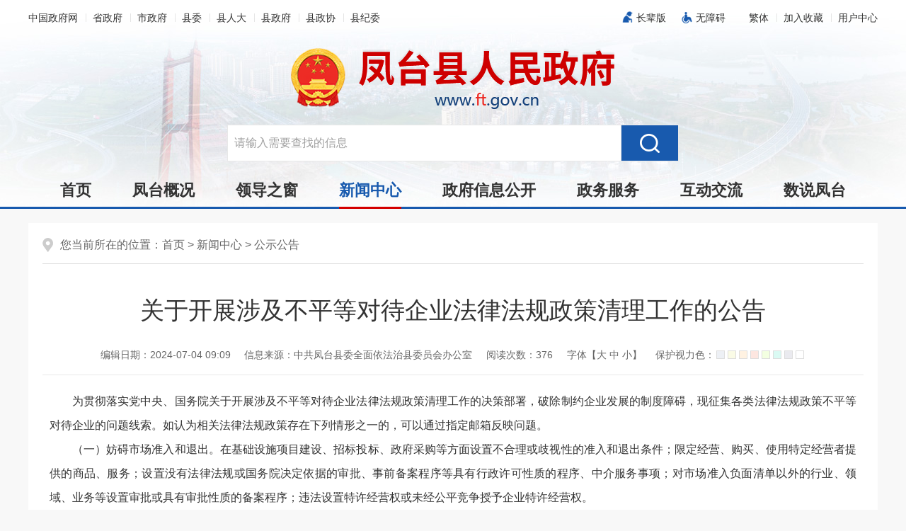

--- FILE ---
content_type: text/html
request_url: https://www.ft.gov.cn/xwzx/gsgg/8137590.html
body_size: 6962
content:
<!DOCTYPE html>
<html lang="zh-CN">
<head>
<meta charset="utf-8">
<meta name="renderer" content="webkit">
<meta http-equiv="X-UA-Compatible" content="IE=edge">
<meta content="yes" name="apple-mobile-web-app-capable">
<meta name="viewport" content="width=device-width, initial-scale=1, viewport-fit=cover">
<title>关于开展涉及不平等对待企业法律法规政策清理工作的公告_凤台县人民政府</title>
<meta name="WebSiteCollectionCode" content="hn_govc">
<meta name="SiteId" content="6787395">
<meta name="SiteName" content="凤台县人民政府">
<meta name="SiteDomain" content="www.ft.gov.cn">
<meta name="SiteIDCode" content="3404210030">
<meta name="ColumnName" content="公示公告">
<meta name="ColumnType" content="工作动态">
<meta name="ColumnDescription" content="本地区政务要闻、工作动态、通知公告等信息">
<meta name="ColumnKeywords" content="工作动态">
<meta name="TypeCode" content="articleNews">
<meta name="ColumnClassCode" content="6200581">
<meta name="Attribute" content="">
<meta name="ArticleTitle" content="关于开展涉及不平等对待企业法律法规政策清理工作的公告">
<meta name="PubDate" content="2024-07-04 09:09">
<meta name="ContentSource" content="中共凤台县委全面依法治县委员会办公室">
<meta name="ClassCode" content="">
<meta name="DataGovernanceMark" content="">
<meta name="Keywords" content="凤台县,凤台县人民政府,凤台县政府网站,凤台县政府官方网站,凤台县政府门户网站,凤台县信息公开网站,中国凤台,中国凤台网站,中国凤台政府网站,凤台县融媒体中心" >
<meta name="Description" content="为贯彻落实党中央、国务院关于开展涉及不平等对待企业法律法规政策清理工作的决策部署，破除制约企业发展的制度障碍，现征集各类法律法规政策不平等对待企业的问题线索。">
<meta name="HtmlGenerateTime" content="2025-07-18 18:13:16">
<meta name="ColumnPath" content="xwzx/gsgg">
<meta name="TplId" content="6779977">
<link rel="shortcut icon" type="image/x-icon" href="/_res/images/favicon.ico">
<link rel="stylesheet" href="/assets/css/core.min.css">
<link rel="stylesheet" href="/_res/css/public.css?v=4022120915.4">
<link rel="stylesheet" href="/_res/css/columns.css?v=20220704260111">
<script src="/assets/js/common.min.js?h5=true&v=202211207"></script>
<!--[if lt IE 9]>
<script src="/assets/js/patch.min.js"></script>
<![endif]-->
</head>
<body>
<div class="ind-body wza-container" id="container">
  <!--头部开始-->
  <div class="ls-header" role="banner" id="main_header">
    <div class="container">
        <!-- 顶部导航 -->
        <div class="ls-top-box clearfix">
            <div class="ls-top-left fl hidden-sm hidden-xs" id="ls_top_left" role="region" aria-label="左侧链接">
                <ul class="clearfix"><!--StartLabelHtml_linkList_70d3c38193380447796f9f2a8a88aa87--><script>var ll_6789002 = 10;</script><script charset="utf-8" src="https://www.ft.gov.cn/ljgl/sylj-xb/dbdhzc/6789002.js?num=10&ect=1752833597007"></script><!--EndLabelHtml_linkList_70d3c38193380447796f9f2a8a88aa87--></ul>
            </div>
            <div class="ls-top-right fr">
                <ul>
				    <li class=""><a class="old_btn" href="javascript:void(0)" onclick="aria.oldFixedStart()" title="长辈版">长辈版</a></li>
					<li class="num-wza"><a class="wza" href="javascript:void(0)" onclick="aria.start()" title="无障碍">无障碍</a></li>
                                                        </ul>
                <a href="javascript:void(0)" class="j-jft hidden-sm hidden-xs" role="button" aria-label="点击切换简繁体" data-setting="{type:'jf',jtText:'简体',ftText:'繁体'}">繁体</a>
                <a href="javascript:void(0)" class="j-favorites" data-setting="{siteId:6787395}">加入收藏</a>
                <span id="member_info" data-setting="{siteId:6787395,loginText:'用户中心'}"></span>
            </div>
        </div>
        <!-- 顶部导航 end -->
        <!-- logo search -->
        <div class="ls-logo"><ul><!--StartLabelHtml_linkList_e9ff47d36628caa3dfe539cb33dc661d--><script>var ll_6789003 = 1;</script><script charset="utf-8" src="https://www.ft.gov.cn/ljgl/sylj-xb/logo/6789003.js?num=1&ect=1752833597016"></script><!--EndLabelHtml_linkList_e9ff47d36628caa3dfe539cb33dc661d--></ul></div>
        <div class="ls-searchBox">
            <form action="/site/search/6787395" method="get">
                <input type="hidden" name="platformCode" value="hn_govc" />
                <input type="hidden" name="siteId" value="6787395" />
                <input type="hidden" name="typeCode" value="all" />
                <input type="hidden" name="isAllSite" value="true" />
                <input type="hidden" name="colloquial" value="true" />
                <input type="hidden" name="fuzzySearch" value="true" />
                <input type="hidden" name="sort" value="intelligent" />
                <input type="hidden" name="orderType" value="">
                <input type="hidden" name="models" value="news,workGuide,public_content,messageBoard,grassroots_public" />
                <ul class="clearfix">
                    <li class="ss1"><label><input class="search-keywords" name="keywords" type="text" value="" size="24" placeholder="请输入需要查找的信息" maxlength="30" data-rule="输入的信息:required;required2" data-rule-required2="[/^[0-9a-zA-Z\u0391-\uFFE5\s\[\]\(\)\-,.《》]+$/, '输入的信息不允许含有特殊字符']" /></label></li>
                    <li class="ss2"><input name="input" type="submit" value="搜索"/></li>
                </ul>
            </form>
        </div>
        <!-- logo search end -->
        <!-- 网站主导航 -->
        <div class="ls-navBox" role="navigation" aria-label="站点主目录">
            <div class="container pos-rel">
                <div class="ls-navbg">
                    <ul class="navbar-nav hidden-xs clearfix">
                        <li class="nav1 hidden-xs off"><a href="/index.html">首页<span class="line"></span></a></li>
                        <li class="nav2 off"><a href="/ftgk/index.html">凤台概况<span class="line"></span></a></li>
                        <li class="nav3 off"><a href="/content/column/6787399?liId=68">领导之窗<span class="line"></span></a></li>
                        <li class="nav5 on"><a href="/xwzx/index.html">新闻中心<span class="line"></span></a></li>
                        <li class="nav4 active_zwgk active_public"><a href="/public/column/118322647?type=4&action=rel&excludeOrganIds=1&includeIds=159468501,159468504,159468507,159468510,159471357">政府信息公开<span class="line"></span></a></li>
                        <li class="nav5 off"><a href="https://hn.ahzwfw.gov.cn/?cityCode=340421000000&cityName=%25E5%2587%25A4%25E5%258F%25B0%25E5%258E%25BF">政务服务<span class="line"></span></a></li>
                        <li class="nav6 off"><a href="/hdjl/index.html">互动交流<span class="line"></span></a></li>
                        <li class="nav7 off"><a href="/content/column/6789020">数说凤台<span class="line"></span></a></li>
                    </ul>
                    <span class="ls-phone-brand hidden-lg hidden-md hidden-sm  off"><a href="/index.html">首页</a></span>
                    <div class="ls-phone-nav hidden-lg hidden-md hidden-sm" id="phone-nav">
                        <ul class="clearfix">
                            <li class="nav2 off"><a href="/ftgk/index.html">凤台概况</a></li>
                            <li class="nav3 off"><a href="/content/column/6787399?liId=68">领导之窗</a></li>
                            <li class="nav5 on"><a href="/xwzx/index.html">新闻中心</a></li>
                            <li class="nav4 active_zwgk active_public"><a href="/public/column/118322647?type=4&action=rel&excludeOrganIds=1&includeIds=159468501,159468504,159468507,159468510,159471357">政府信息公开</a></li>
                            <li class="nav5 off"><a href="https://hn.ahzwfw.gov.cn/?cityCode=340421000000&cityName=%25E5%2587%25A4%25E5%258F%25B0%25E5%258E%25BF">政务服务</a></li>
                            <li class="nav6 off"><a href="/hdjl/index.html">互动交流</a></li>
                            <li class="nav7 off"><a href="/content/column/6789020">数说凤台</a></li>
                        </ul>
                    </div>
                    <span class="ls-phone-right hidden-lg hidden-md hidden-sm"></span>
                </div>
            </div>
        </div>
        <!-- 网站主导航 end -->
    </div>
</div>
<script>
    $(function() {
        var module = location.pathname.substring(1, location.pathname.indexOf('/', 2));
        //只有公开网和政务服务需要执行
        if (module == 'public') {
            $('.on').removeClass('on').addClass('off');
            $('.navbar-nav .active_' + module).addClass('on').removeClass('off');
        }
    });
</script>
  <!--头部结束-->
  <div class="container mt20" role="main" id="conMain">
    <div class="lmcontent wenzhang">
      <div class="wz_top" id="wz_top" role="navigation" aria-label="页面路径"><span>您当前所在的位置：<a href="/index.html">首页</a> &gt; <!--StartLabelHtml_nav_012de32d0c32e1795f3ef94b0bfc1097--><a title='新闻中心' href='https://www.ft.gov.cn/xwzx/index.html'>新闻中心</a> <i>&gt;</i> <a title='公示公告' href='https://www.ft.gov.cn/xwzx/gsgg/index.html'>公示公告</a><!--EndLabelHtml_nav_012de32d0c32e1795f3ef94b0bfc1097--></span></div>
      <style>
  .newstitlet{color:;   }
  .newstitle{color:;   }
  .newstitlef{color:;   }
  .newstitles{color:;   }
</style>
<div class="con_main" id="color_printsssss">
    <h1 class="newstitle">关于开展涉及不平等对待企业法律法规政策清理工作的公告</h1>
      <div class="newsinfo">
    <span class="sp">编辑日期：2024-07-04 09:09</span><span class="sp">信息来源：中共凤台县委全面依法治县委员会办公室</span><span class="sp">阅读次数：<span class="j-info-hit" data-setting="{infoId:8137590}"></span></span><span class="sp">字体【<A href="javascript:void(0);" class="j-fontBig">大</A>&nbsp;<A href="javascript:void(0);" class="j-fontNormal">中</A>&nbsp;<A href="javascript:void(0);" class="j-fontSmall">小</A>】</span><span class="sp hidden-sm hidden-xs">保护视力色：<input type="button" style="background-color:#EDF0F5;" onClick="document.all('color_printsssss').style.backgroundColor='#EDF0F5';"><input type="button" style="background-color:#FAFBE6;" onClick="document.all('color_printsssss').style.backgroundColor='#FAFBE6';"><input type="button" style="background-color:#FFF2E2;" onClick="document.all('color_printsssss').style.backgroundColor='#FFF2E2';"><input type="button" style="background-color:#FDE6E0;" onClick="document.all('color_printsssss').style.backgroundColor='#FDE6E0';"><input type="button" style="background-color:#F3FFE1;" onClick="document.all('color_printsssss').style.backgroundColor='#F3FFE1';"><input type="button" style="background-color:#DAFAF3;" onClick="document.all('color_printsssss').style.backgroundColor='#DAFAF3';"><input type="button" style="background-color:#EAEAEF;" onClick="document.all('color_printsssss').style.backgroundColor='#EAEAEF';"><input type="button" style="background-color:#FFFFFF;" onClick="document.all('color_printsssss').style.backgroundColor='#FFFFFF';"></span>
  </div>
  <div class="j-fontContent newscontnet minh500"><p style="text-indent: 2em; text-align: justify;"><span style="text-indent: 2em;">为贯彻落实党中央、国务院关于开展涉及不平等对待企业法律法规政策清理工作的决策部署，破除制约企业发展的制度障碍，现征集各类法律法规政策不平等对待企业的问题线索。如认为相关法律法规政策存在下列情形之一的，可以通过指定邮箱反映问题。</span><br>
</p>
<p style="text-indent: 2em; text-align: justify;">（一）妨碍市场准入和退出。在基础设施项目建设、招标投标、政府采购等方面设置不合理或歧视性的准入和退出条件；限定经营、购买、使用特定经营者提供的商品、服务；设置没有法律法规或国务院决定依据的审批、事前备案程序等具有行政许可性质的程序、中介服务事项；对市场准入负面清单以外的行业、领域、业务等设置审批或具有审批性质的备案程序；违法设置特许经营权或未经公平竞争授予企业特许经营权。</p>
<p style="text-indent: 2em; text-align: justify;">（二）妨碍要素平等获取，自由流动和商品、服务自由流动。对外地和进口商品、服务实行歧视性价格、歧视性补贴政策；限制外地和进口商品、服务进入本地市场或阻碍本地商品运出、服务输出；排斥、限制外地企业参加本地公共资源交易活动；排斥、限制、强制外地企业在本地投资或设立分支机构、营业场所；对外地企业在本地的投资或设立的分支机构实行歧视性待遇，侵害其合法权益；违法增设迁移条件，限制企业迁移或退出；对企业在资金、土地、人才等要素获取方面实行不合理的限制性规定。</p>
<p style="text-indent: 2em; text-align: justify;">（三）影响生产经营成本。违法违规在财政补贴、要素获取、税收、环保标准、排污权限等方面给予特定企业优惠政策；违法违规安排财政支出与特定企业缴纳的税收或非税收入挂钩；违法违规减免、缓征特定经营者应当缴纳的社会保险费用、税金等；违法要求经营者提供或扣留经营者各类保证金；违法违规在获取政府投资资金、贷款等融资方面设置歧视性要求。</p>
<p style="text-indent: 2em; text-align: justify;">（四）影响企业生产经营。违法强制企业从事《中华人民共和国反垄断法》规定的垄断行为；违法披露或要求企业披露生产经营敏感信息，为其他经营者从事垄断行为提供便利条件；违法超越定价权限进行政府定价；违法干预实行市场调节价商品、服务的价格水平。</p>
<p style="text-indent: 2em; text-align: justify;">（五）行政监管执法。违法对不同企业设置歧视性检查事项、检查频次；违法对不同企业区别设置行政自由裁量权基准，对特定企业作出明显具有歧视性的行政处罚、行政强制措施、行政强制执行决定。</p>
<p style="text-indent: 2em; text-align: justify;">问题线索请于2024年9月30日前发送至ftxyfzxb@163.com，邮件须明确存在问题的法律法规政策名称、文号（如有）、发布时间以及不平等对待企业的具体内容及相关说明。</p>
<p style="text-indent: 2em; text-align: right;"><br>
</p>
<p style="text-indent: 2em; text-align: right;"><br>
</p>
<p style="text-indent: 2em; text-align: right;">中共凤台县委全面依法治县委员会办公室</p>
<p style="text-indent: 2em; text-align: right;">2024年7月4日</p></div>
  <div class="wzbot1 clearfix hidden-xs">
    <div class="share fl">
      <div class="bdsharebuttonbox"><span class="fl">分享到：</span><span class="j-share j-share-info"></span></div>
    </div>
    <div class="fr hidden-xs"><a class="print" href="javascript:window.print();" role="button" aria-label="页面打印@enter">打印本页</a></div>
  </div>
  <!--文章页结束-->
  <style>
    .init {
                                    background: url();
        width: 297px;
        height: 297px;
    }
</style>
</div>
    </div>
  </div>
  <!--底部开始-->
  <div class="ls-footer" id="ls-footer" role="contentinfo" aria-label="网站版权信息">
  <div class="footlink-bg hidden-sm hidden-xs" trole="navigation" aria-label="网站站群">
    <div class="container">
      <div class="footlink">
        <div class="tit">友情链接：</div>
        <div class="footlink-sel j-links">
          <dl class="select select1">
            <dt><ul class="clearfix"><!--StartLabelHtml_linkList_5e22d068a93e1408e32ce937a1a4ca15--><script>var ll_6787486 = 100;</script><script charset="utf-8" src="https://www.ft.gov.cn/ljgl/sylj/yqlj-gjbwwz/6787486.js?num=100&ect=1752833597213"></script><!--EndLabelHtml_linkList_5e22d068a93e1408e32ce937a1a4ca15--></ul></dt>
            
          </dl>
          <dl class="select select2">
            <dt>省级政府网站<span class="arrow"></span></dt>
            <dd>
              <ul class="clearfix"><!--StartLabelHtml_linkList_af2c4df65716791c4099f95ed184c40a--><script>var ll_6787487 = 100;</script><script charset="utf-8" src="https://www.ft.gov.cn/ljgl/sylj/yqlj-sjzfwz/6787487.js?num=100&ect=1752833597228"></script><!--EndLabelHtml_linkList_af2c4df65716791c4099f95ed184c40a--></ul>
            </dd>
          </dl>
          <dl class="select select3">
            <dt>市级政府网站<span class="arrow"></span></dt>
            <dd>
              <ul class="clearfix"><!--StartLabelHtml_linkList_99916851821175a0bf390bf588e1a6f4--><script>var ll_6787488 = 100;</script><script charset="utf-8" src="https://www.ft.gov.cn/ljgl/sylj/yqlj-sjzfwzhan/6787488.js?num=100&ect=1752833597235"></script><!--EndLabelHtml_linkList_99916851821175a0bf390bf588e1a6f4--></ul>
            </dd>
          </dl>
          <dl class="select select4">
            <dt>县区政府网站<span class="arrow"></span></dt>
            <dd>
              <ul class="clearfix"><!--StartLabelHtml_linkList_b632e10db64d5bbb4ee7d58aced01eee--><script>var ll_6787489 = 100;</script><script charset="utf-8" src="https://www.ft.gov.cn/ljgl/sylj/yqlj-xqzfwz/6787489.js?num=100&ect=1752833597241"></script><!--EndLabelHtml_linkList_b632e10db64d5bbb4ee7d58aced01eee--></ul>
            </dd>
          </dl>
          <dl class="select select5">
            <dt>新闻媒体<span class="arrow"></span></dt>
            <dd>
              <ul class="clearfix"><!--StartLabelHtml_linkList_99dc73ed497a0cdef674e9065464d83d--><script>var ll_6787490 = 100;</script><script charset="utf-8" src="https://www.ft.gov.cn/ljgl/sylj/yqlj-xwmt/6787490.js?num=100&ect=1752833597246"></script><!--EndLabelHtml_linkList_99dc73ed497a0cdef674e9065464d83d--></ul>
            </dd>
          </dl>
        </div>
      </div>
    </div>
  </div>
  <div class="container">
    <div class="ls-foot-con">
      <ul class="ls-site-link">
        <li class="num1"><a href="/content/column/6789022">关于网站</a></li>
        <li><a href="/wzgl/ysbh/index.html">隐私声明</a></li>
        <li><a href="/wzgl/lxwm/index.html">联系我们</a></li>
        <li><a href="/wzgl/sybz/index.html">使用帮助</a></li>
        <li><a href="javascript:void(0)" class="j-winopen" data-setting="{url:'/site/tpl/6779988',width:500,title:'页面纠错',height:400,lock:true,skin:'jiucuo',media:{xs:{scrolling:'auto'},sm:{scrolling:'auto'},md:{scrolling:'no'},lg:{scrolling:'no'}}}">页面纠错</a></li>
        <li class="last"><a href="/wzgl/wzdh/index.html">网站地图</a></li>
      </ul>
      <span class="sp">版权所有：安徽省凤台县人民政府</span><span class="sp">主办：凤台县人民政府办公室</span><span class="sp">承办：凤台县融媒体中心</span><br>
      <!--<span class="sp">技术运维电话：0554-8629907</span>-->
	  <span class="sp">E-mail：fttongxunyuan@163.com</span><span class="sp">通讯地址：凤台县凤城大道县政府大楼Ｂ楼</span><br>
      <span class="sp"><a href="http://www.beian.gov.cn/portal/registerSystemInfo?recordcode=34042102000001" target="_blank"><img class="gaj" src="/_res/images/ghs.png" width="20" height="20" alt="">皖公网安备34042102000001号</a></span><span class="sp"><a href="https://beian.miit.gov.cn/" target="_blank">皖ICP备05016405号-1</a></span><span class="sp">网站标识码：3404210030</span><span class="sp">本站已支持IPV6访问</span><br>
      <div class="bot_ico j-gov" data-setting="{sitecode:'27611570D5FE7E45E053012819AC1DC0'}"></div>
	  <script>
var _hmt = _hmt || [];
(function() {
  var hm = document.createElement("script");
  hm.src = "https://hm.baidu.com/hm.js?8a007e44a4d5da2e232ac7ba02077c58";
  var s = document.getElementsByTagName("script")[0]; 
  s.parentNode.insertBefore(hm, s);
})();
</script>

	  <div class="bot_jiucuo bot-oldage"><img src="/_res/images_new/img-oldage2.png" height="55" alt=""></div>
      <div class="bot_jiucuo j-jiucuo" data-setting="{sitecode:3404210030}"></div>
	  
	  
	  
    </div>
  </div>
  <!--/底部结束-->
</div>
<script>
  (function() {
    var serMgr = document.createElement("script");
    serMgr.src = "https://service.lonsun.cn/assets/cloud/boot.min.js?sid=551621";
    var s = document.getElementsByTagName("script")[0]; 
    s.parentNode.insertBefore(serMgr, s);
  })();
</script>
<script charset="UTF-8" id="LA_COLLECT" src="//sdk.51.la/js-sdk-pro.min.js"></script>
<script>LA.init({id: "JhQ81H5fDOdsSKvf",ck: "JhQ81H5fDOdsSKvf"})</script>
<span class="j-sitestats" data-setting="{siteId:6787395,isTimes:false,ver:2}" style="display: none;"></span>
<!--技术支持：龙讯科技-->
<script defer async type="text/javascript" src="//gov.govwza.cn/dist/aria.js?appid=8ab354537783152796378fa679d97e56" charset="utf-8"></script>
  <!--底部结束-->
</div>
</body>
</html>

--- FILE ---
content_type: text/html;charset=UTF-8
request_url: https://www.ft.gov.cn/content/hit/8137590?_=0.548554738482713
body_size: 113
content:
document.write("376")

--- FILE ---
content_type: text/css
request_url: https://www.ft.gov.cn/assets/css/core.min.css
body_size: 20546
content:
html{font-family:sans-serif;-ms-text-size-adjust:100%;-webkit-text-size-adjust:100%}body{margin:0}article,aside,details,figcaption,figure,footer,header,hgroup,main,menu,nav,section,summary{display:block}audio,canvas,progress,video{display:inline-block;vertical-align:baseline}audio:not([controls]){display:none;height:0}[hidden],template{display:none}a{background-color:transparent}a:active,a:hover{outline:0}abbr[title]{border-bottom:1px dotted}b,strong{font-weight:700}dfn{font-style:italic}h1{font-size:2em;margin:.67em 0}mark{background:#ff0;color:#000}small{font-size:80%}sub,sup{font-size:75%;line-height:0;position:relative;vertical-align:baseline}sup{top:-.5em}sub{bottom:-.25em}img{border:0}svg:not(:root){overflow:hidden}figure{margin:1em 40px}hr{box-sizing:content-box;height:0}pre{overflow:auto}code,kbd,pre,samp{font-family:monospace,monospace;font-size:1em}button,input,optgroup,select,textarea{color:inherit;font:inherit;margin:0}button{overflow:visible}button,select{text-transform:none}button,html input[type=button],input[type=reset],input[type=submit]{-webkit-appearance:button;cursor:pointer}button[disabled],html input[disabled]{cursor:default}button::-moz-focus-inner,input::-moz-focus-inner{border:0;padding:0}input{line-height:normal}input[type=checkbox],input[type=radio]{box-sizing:border-box;padding:0}input[type=number]::-webkit-inner-spin-button,input[type=number]::-webkit-outer-spin-button{height:auto}input[type=search]{-webkit-appearance:textfield;box-sizing:content-box}input[type=search]::-webkit-search-cancel-button,input[type=search]::-webkit-search-decoration{-webkit-appearance:none}fieldset{border:1px solid silver;margin:0 2px;padding:.35em .625em .75em}textarea{overflow:auto}optgroup{font-weight:700}table{border-collapse:collapse;border-spacing:0}td,th{padding:0}@media print{*,:after,:before{color:#000!important;box-shadow:none!important;text-shadow:none!important}a,a:visited{text-decoration:underline}a[href^="#"]:after,a[href^="javascript:"]:after{content:""}blockquote,pre{border:1px solid #999;page-break-inside:avoid}thead{display:table-header-group}img,tr{page-break-inside:avoid}img{max-width:100%!important}h2,h3,p{orphans:3;widows:3}h2,h3{page-break-after:avoid}.navbar{display:none}.btn>.caret,.dropup>.btn>.caret{border-top-color:#000!important}.label{border:1px solid #000}.table{border-collapse:collapse!important}.table td,.table th{background-color:#fff!important}.table-bordered td,.table-bordered th{border:1px solid #ddd!important}}img{vertical-align:middle}.img-responsive{display:block;max-width:100%;height:auto}.img-rounded{border-radius:6px}.img-thumbnail{padding:4px;line-height:1.42857;background-color:#fff;border:1px solid #ddd;border-radius:4px;transition:all .2s ease-in-out;display:inline-block;max-width:100%;height:auto}.img-circle{border-radius:50%}hr{margin-top:0;margin-bottom:0;border:0;border-top:1px solid #eee}.sr-only{position:absolute;width:1px;height:1px;margin:-1px;padding:0;overflow:hidden;clip:rect(0,0,0,0);border:0}.sr-only-focusable:active,.sr-only-focusable:focus{position:static;width:auto;height:auto;margin:0;overflow:visible;clip:auto}[role=button]{cursor:pointer}p{margin:0}.lead{margin-bottom:0;font-size:16px;font-weight:300;line-height:1.4}@media (min-width:768px){.lead{font-size:21px}}.small,small{font-size:85%}.mark,mark{background-color:#fcf8e3;padding:.2em}.text-left{text-align:left}.text-right{text-align:right}.text-center{text-align:center}.text-justify{text-align:justify}.text-nowrap{white-space:nowrap}.text-lowercase{text-transform:lowercase}.initialism,.text-uppercase{text-transform:uppercase}.text-capitalize{text-transform:capitalize}.text-muted{color:#777}.text-primary{color:#337ab7}a.text-primary:focus,a.text-primary:hover{color:#286090}.text-success{color:#3c763d}a.text-success:focus,a.text-success:hover{color:#2b542c}.text-info{color:#31708f}a.text-info:focus,a.text-info:hover{color:#245269}.text-warning{color:#8a6d3b}a.text-warning:focus,a.text-warning:hover{color:#66512c}.text-danger{color:#a94442}a.text-danger:focus,a.text-danger:hover{color:#843534}.bg-primary{color:#fff;background-color:#337ab7}a.bg-primary:focus,a.bg-primary:hover{background-color:#286090}.bg-success{background-color:#dff0d8}a.bg-success:focus,a.bg-success:hover{background-color:#c1e2b3}.bg-info{background-color:#d9edf7}a.bg-info:focus,a.bg-info:hover{background-color:#afd9ee}.bg-warning{background-color:#fcf8e3}a.bg-warning:focus,a.bg-warning:hover{background-color:#f7ecb5}.bg-danger{background-color:#f2dede}a.bg-danger:focus,a.bg-danger:hover{background-color:#e4b9b9}.page-header{padding-bottom:-1;margin:0;border-bottom:1px solid #eee}ol,ul{margin-top:0}ol,ol ol,ol ul,ul,ul ol,ul ul{margin-bottom:0}.list-inline,.list-unstyled{padding-left:0;list-style:none}.list-inline{margin-left:-5px}.list-inline>li{display:inline-block;padding-left:5px;padding-right:5px}dl{margin-top:0;margin-bottom:0}dd,dt{line-height:1.42857}dd{margin-left:0}.dl-horizontal dd:after,.dl-horizontal dd:before{content:" ";display:table}.dl-horizontal dd:after{clear:both}@media (min-width:768px){.dl-horizontal dt{float:left;width:160px;clear:left;text-align:right;overflow:hidden;text-overflow:ellipsis;white-space:nowrap}.dl-horizontal dd{margin-left:180px}}abbr[data-original-title],abbr[title]{cursor:help;border-bottom:1px dotted #777}.initialism{font-size:90%}blockquote{padding:0;margin:0;font-size:17.5px;border-left:5px solid #eee}blockquote ol:last-child,blockquote p:last-child,blockquote ul:last-child{margin-bottom:0}blockquote .small,blockquote footer,blockquote small{display:block;font-size:80%;line-height:1.42857;color:#777}blockquote .small:before,blockquote footer:before,blockquote small:before{content:"\2014 \00A0"}.blockquote-reverse,blockquote.pull-right{padding-right:15px;padding-left:0;border-right:5px solid #eee;border-left:0;text-align:right}.blockquote-reverse .small:before,.blockquote-reverse footer:before,.blockquote-reverse small:before,blockquote.pull-right .small:before,blockquote.pull-right footer:before,blockquote.pull-right small:before{content:""}.blockquote-reverse .small:after,.blockquote-reverse footer:after,.blockquote-reverse small:after,blockquote.pull-right .small:after,blockquote.pull-right footer:after,blockquote.pull-right small:after{content:"\00A0 \2014"}address{margin-bottom:0;font-style:normal;line-height:1.42857}.container{margin-right:auto;margin-left:auto;padding-left:0;padding-right:0;width:1200px}.container:after,.container:before{content:" ";display:table}.container:after{clear:both}@media (min-width:768px) and (max-width:991px){.container{width:768px}}@media (min-width:992px) and (max-width:1199px){.container{width:992px}}@media (max-width:767px){.container{width:100%}}.container-fluid{margin-right:auto;margin-left:auto;padding-left:0;padding-right:0}.container-fluid:after,.container-fluid:before{content:" ";display:table}.container-fluid:after{clear:both}.row{margin-left:0;margin-right:0}.row:after,.row:before{content:" ";display:table}.row:after{clear:both}.col-lg-1,.col-lg-2,.col-lg-3,.col-lg-4,.col-lg-5,.col-lg-6,.col-lg-7,.col-lg-8,.col-lg-9,.col-lg-10,.col-lg-11,.col-lg-12,.col-md-1,.col-md-2,.col-md-3,.col-md-4,.col-md-5,.col-md-6,.col-md-7,.col-md-8,.col-md-9,.col-md-10,.col-md-11,.col-md-12,.col-sm-1,.col-sm-2,.col-sm-3,.col-sm-4,.col-sm-5,.col-sm-6,.col-sm-7,.col-sm-8,.col-sm-9,.col-sm-10,.col-sm-11,.col-sm-12,.col-xs-1,.col-xs-2,.col-xs-3,.col-xs-4,.col-xs-5,.col-xs-6,.col-xs-7,.col-xs-8,.col-xs-9,.col-xs-10,.col-xs-11,.col-xs-12{position:relative;min-height:1px;padding-left:0;padding-right:0}.col-xs-1,.col-xs-2,.col-xs-3,.col-xs-4,.col-xs-5,.col-xs-6,.col-xs-7,.col-xs-8,.col-xs-9,.col-xs-10,.col-xs-11,.col-xs-12{float:left}.col-xs-1{width:8.33333%}.col-xs-2{width:16.66667%}.col-xs-3{width:25%}.col-xs-4{width:33.33333%}.col-xs-5{width:41.66667%}.col-xs-6{width:50%}.col-xs-7{width:58.33333%}.col-xs-8{width:66.66667%}.col-xs-9{width:75%}.col-xs-10{width:83.33333%}.col-xs-11{width:91.66667%}.col-xs-12{width:100%}.col-xs-pull-0{right:auto}.col-xs-pull-1{right:8.33333%}.col-xs-pull-2{right:16.66667%}.col-xs-pull-3{right:25%}.col-xs-pull-4{right:33.33333%}.col-xs-pull-5{right:41.66667%}.col-xs-pull-6{right:50%}.col-xs-pull-7{right:58.33333%}.col-xs-pull-8{right:66.66667%}.col-xs-pull-9{right:75%}.col-xs-pull-10{right:83.33333%}.col-xs-pull-11{right:91.66667%}.col-xs-pull-12{right:100%}.col-xs-push-0{left:auto}.col-xs-push-1{left:8.33333%}.col-xs-push-2{left:16.66667%}.col-xs-push-3{left:25%}.col-xs-push-4{left:33.33333%}.col-xs-push-5{left:41.66667%}.col-xs-push-6{left:50%}.col-xs-push-7{left:58.33333%}.col-xs-push-8{left:66.66667%}.col-xs-push-9{left:75%}.col-xs-push-10{left:83.33333%}.col-xs-push-11{left:91.66667%}.col-xs-push-12{left:100%}.col-xs-offset-0{margin-left:0}.col-xs-offset-1{margin-left:8.33333%}.col-xs-offset-2{margin-left:16.66667%}.col-xs-offset-3{margin-left:25%}.col-xs-offset-4{margin-left:33.33333%}.col-xs-offset-5{margin-left:41.66667%}.col-xs-offset-6{margin-left:50%}.col-xs-offset-7{margin-left:58.33333%}.col-xs-offset-8{margin-left:66.66667%}.col-xs-offset-9{margin-left:75%}.col-xs-offset-10{margin-left:83.33333%}.col-xs-offset-11{margin-left:91.66667%}.col-xs-offset-12{margin-left:100%}@media (min-width:768px){.col-sm-1,.col-sm-2,.col-sm-3,.col-sm-4,.col-sm-5,.col-sm-6,.col-sm-7,.col-sm-8,.col-sm-9,.col-sm-10,.col-sm-11,.col-sm-12{float:left}.col-sm-1{width:8.33333%}.col-sm-2{width:16.66667%}.col-sm-3{width:25%}.col-sm-4{width:33.33333%}.col-sm-5{width:41.66667%}.col-sm-6{width:50%}.col-sm-7{width:58.33333%}.col-sm-8{width:66.66667%}.col-sm-9{width:75%}.col-sm-10{width:83.33333%}.col-sm-11{width:91.66667%}.col-sm-12{width:100%}.col-sm-pull-0{right:auto}.col-sm-pull-1{right:8.33333%}.col-sm-pull-2{right:16.66667%}.col-sm-pull-3{right:25%}.col-sm-pull-4{right:33.33333%}.col-sm-pull-5{right:41.66667%}.col-sm-pull-6{right:50%}.col-sm-pull-7{right:58.33333%}.col-sm-pull-8{right:66.66667%}.col-sm-pull-9{right:75%}.col-sm-pull-10{right:83.33333%}.col-sm-pull-11{right:91.66667%}.col-sm-pull-12{right:100%}.col-sm-push-0{left:auto}.col-sm-push-1{left:8.33333%}.col-sm-push-2{left:16.66667%}.col-sm-push-3{left:25%}.col-sm-push-4{left:33.33333%}.col-sm-push-5{left:41.66667%}.col-sm-push-6{left:50%}.col-sm-push-7{left:58.33333%}.col-sm-push-8{left:66.66667%}.col-sm-push-9{left:75%}.col-sm-push-10{left:83.33333%}.col-sm-push-11{left:91.66667%}.col-sm-push-12{left:100%}.col-sm-offset-0{margin-left:0}.col-sm-offset-1{margin-left:8.33333%}.col-sm-offset-2{margin-left:16.66667%}.col-sm-offset-3{margin-left:25%}.col-sm-offset-4{margin-left:33.33333%}.col-sm-offset-5{margin-left:41.66667%}.col-sm-offset-6{margin-left:50%}.col-sm-offset-7{margin-left:58.33333%}.col-sm-offset-8{margin-left:66.66667%}.col-sm-offset-9{margin-left:75%}.col-sm-offset-10{margin-left:83.33333%}.col-sm-offset-11{margin-left:91.66667%}.col-sm-offset-12{margin-left:100%}}@media (min-width:992px){.col-md-1,.col-md-2,.col-md-3,.col-md-4,.col-md-5,.col-md-6,.col-md-7,.col-md-8,.col-md-9,.col-md-10,.col-md-11,.col-md-12{float:left}.col-md-1{width:8.33333%}.col-md-2{width:16.66667%}.col-md-3{width:25%}.col-md-4{width:33.33333%}.col-md-5{width:41.66667%}.col-md-6{width:50%}.col-md-7{width:58.33333%}.col-md-8{width:66.66667%}.col-md-9{width:75%}.col-md-10{width:83.33333%}.col-md-11{width:91.66667%}.col-md-12{width:100%}.col-md-pull-0{right:auto}.col-md-pull-1{right:8.33333%}.col-md-pull-2{right:16.66667%}.col-md-pull-3{right:25%}.col-md-pull-4{right:33.33333%}.col-md-pull-5{right:41.66667%}.col-md-pull-6{right:50%}.col-md-pull-7{right:58.33333%}.col-md-pull-8{right:66.66667%}.col-md-pull-9{right:75%}.col-md-pull-10{right:83.33333%}.col-md-pull-11{right:91.66667%}.col-md-pull-12{right:100%}.col-md-push-0{left:auto}.col-md-push-1{left:8.33333%}.col-md-push-2{left:16.66667%}.col-md-push-3{left:25%}.col-md-push-4{left:33.33333%}.col-md-push-5{left:41.66667%}.col-md-push-6{left:50%}.col-md-push-7{left:58.33333%}.col-md-push-8{left:66.66667%}.col-md-push-9{left:75%}.col-md-push-10{left:83.33333%}.col-md-push-11{left:91.66667%}.col-md-push-12{left:100%}.col-md-offset-0{margin-left:0}.col-md-offset-1{margin-left:8.33333%}.col-md-offset-2{margin-left:16.66667%}.col-md-offset-3{margin-left:25%}.col-md-offset-4{margin-left:33.33333%}.col-md-offset-5{margin-left:41.66667%}.col-md-offset-6{margin-left:50%}.col-md-offset-7{margin-left:58.33333%}.col-md-offset-8{margin-left:66.66667%}.col-md-offset-9{margin-left:75%}.col-md-offset-10{margin-left:83.33333%}.col-md-offset-11{margin-left:91.66667%}.col-md-offset-12{margin-left:100%}}@media (min-width:1200px){.col-lg-1,.col-lg-2,.col-lg-3,.col-lg-4,.col-lg-5,.col-lg-6,.col-lg-7,.col-lg-8,.col-lg-9,.col-lg-10,.col-lg-11,.col-lg-12{float:left}.col-lg-1{width:8.33333%}.col-lg-2{width:16.66667%}.col-lg-3{width:25%}.col-lg-4{width:33.33333%}.col-lg-5{width:41.66667%}.col-lg-6{width:50%}.col-lg-7{width:58.33333%}.col-lg-8{width:66.66667%}.col-lg-9{width:75%}.col-lg-10{width:83.33333%}.col-lg-11{width:91.66667%}.col-lg-12{width:100%}.col-lg-pull-0{right:auto}.col-lg-pull-1{right:8.33333%}.col-lg-pull-2{right:16.66667%}.col-lg-pull-3{right:25%}.col-lg-pull-4{right:33.33333%}.col-lg-pull-5{right:41.66667%}.col-lg-pull-6{right:50%}.col-lg-pull-7{right:58.33333%}.col-lg-pull-8{right:66.66667%}.col-lg-pull-9{right:75%}.col-lg-pull-10{right:83.33333%}.col-lg-pull-11{right:91.66667%}.col-lg-pull-12{right:100%}.col-lg-push-0{left:auto}.col-lg-push-1{left:8.33333%}.col-lg-push-2{left:16.66667%}.col-lg-push-3{left:25%}.col-lg-push-4{left:33.33333%}.col-lg-push-5{left:41.66667%}.col-lg-push-6{left:50%}.col-lg-push-7{left:58.33333%}.col-lg-push-8{left:66.66667%}.col-lg-push-9{left:75%}.col-lg-push-10{left:83.33333%}.col-lg-push-11{left:91.66667%}.col-lg-push-12{left:100%}.col-lg-offset-0{margin-left:0}.col-lg-offset-1{margin-left:8.33333%}.col-lg-offset-2{margin-left:16.66667%}.col-lg-offset-3{margin-left:25%}.col-lg-offset-4{margin-left:33.33333%}.col-lg-offset-5{margin-left:41.66667%}.col-lg-offset-6{margin-left:50%}.col-lg-offset-7{margin-left:58.33333%}.col-lg-offset-8{margin-left:66.66667%}.col-lg-offset-9{margin-left:75%}.col-lg-offset-10{margin-left:83.33333%}.col-lg-offset-11{margin-left:91.66667%}.col-lg-offset-12{margin-left:100%}}fieldset{margin:0;min-width:0}fieldset,legend{padding:0;border:0}legend{display:block;width:100%;margin-bottom:0;font-size:21px;line-height:inherit;color:#333;border-bottom:1px solid #e5e5e5}label{display:inline-block;max-width:100%;margin-bottom:5px}input[type=search]{box-sizing:border-box}input[type=checkbox],input[type=radio]{line-height:normal}input[type=file]{display:block}input[type=range]{display:block;width:100%}select[multiple],select[size]{height:auto}input[type=checkbox]:focus,input[type=file]:focus,input[type=radio]:focus{outline:5px auto -webkit-focus-ring-color;outline-offset:-2px}output{display:block;padding-top:7px;font-size:14px;line-height:1.42857;color:#555}textarea.form-control{height:auto}input[type=search]{-webkit-appearance:none}.form-group{margin-bottom:15px}fieldset[disabled] input[type=checkbox],fieldset[disabled] input[type=radio],input[type=checkbox].disabled,input[type=checkbox][disabled],input[type=radio].disabled,input[type=radio][disabled]{cursor:not-allowed}.has-success .checkbox,.has-success .checkbox-inline,.has-success.checkbox-inline label,.has-success.checkbox label,.has-success .control-label,.has-success .help-block,.has-success .radio,.has-success .radio-inline,.has-success.radio-inline label,.has-success.radio label{color:#3c763d}.has-success .form-control{border-color:#3c763d;box-shadow:inset 0 1px 1px rgba(0,0,0,.075)}.has-success .form-control:focus{border-color:#2b542c;box-shadow:inset 0 1px 1px rgba(0,0,0,.075),0 0 6px #67b168}.has-success .input-group-addon{color:#3c763d;border-color:#3c763d;background-color:#dff0d8}.has-success .form-control-feedback{color:#3c763d}.has-warning .checkbox,.has-warning .checkbox-inline,.has-warning.checkbox-inline label,.has-warning.checkbox label,.has-warning .control-label,.has-warning .help-block,.has-warning .radio,.has-warning .radio-inline,.has-warning.radio-inline label,.has-warning.radio label{color:#8a6d3b}.has-warning .form-control{border-color:#8a6d3b;box-shadow:inset 0 1px 1px rgba(0,0,0,.075)}.has-warning .form-control:focus{border-color:#66512c;box-shadow:inset 0 1px 1px rgba(0,0,0,.075),0 0 6px #c0a16b}.has-warning .input-group-addon{color:#8a6d3b;border-color:#8a6d3b;background-color:#fcf8e3}.has-warning .form-control-feedback{color:#8a6d3b}.has-error .checkbox,.has-error .checkbox-inline,.has-error.checkbox-inline label,.has-error.checkbox label,.has-error .control-label,.has-error .help-block,.has-error .radio,.has-error .radio-inline,.has-error.radio-inline label,.has-error.radio label{color:#a94442}.has-error .form-control{border-color:#a94442;box-shadow:inset 0 1px 1px rgba(0,0,0,.075)}.has-error .form-control:focus{border-color:#843534;box-shadow:inset 0 1px 1px rgba(0,0,0,.075),0 0 6px #ce8483}.has-error .input-group-addon{color:#a94442;border-color:#a94442;background-color:#f2dede}.has-error .form-control-feedback{color:#a94442}.has-feedback label~.form-control-feedback{top:5}.has-feedback label.sr-only~.form-control-feedback{top:0}.help-block{display:block;margin-top:5px;margin-bottom:10px;color:#737373}@media (min-width:768px){.form-inline .form-group{display:inline-block;margin-bottom:0;vertical-align:middle}.form-inline .form-control{display:inline-block;width:auto;vertical-align:middle}.form-inline .form-control-static{display:inline-block}.form-inline .input-group{display:inline-table;vertical-align:middle}.form-inline .input-group .form-control,.form-inline .input-group .input-group-addon,.form-inline .input-group .input-group-btn{width:auto}.form-inline .input-group>.form-control{width:100%}.form-inline .control-label{margin-bottom:0;vertical-align:middle}.form-inline .checkbox,.form-inline .radio{display:inline-block;margin-top:0;margin-bottom:0;vertical-align:middle}.form-inline .checkbox label,.form-inline .radio label{padding-left:0}.form-inline .checkbox input[type=checkbox],.form-inline .radio input[type=radio]{position:relative;margin-left:0}.form-inline .has-feedback .form-control-feedback{top:0}}.form-horizontal .checkbox,.form-horizontal .checkbox-inline,.form-horizontal .radio,.form-horizontal .radio-inline{margin-top:0;margin-bottom:0;padding-top:7px}.form-horizontal .checkbox,.form-horizontal .radio{min-height:7px}.form-horizontal .form-group{margin-left:0;margin-right:0}.form-horizontal .form-group:after,.form-horizontal .form-group:before{content:" ";display:table}.form-horizontal .form-group:after{clear:both}@media (min-width:768px){.form-horizontal .control-label{text-align:right;margin-bottom:0;padding-top:7px}}.form-horizontal .has-feedback .form-control-feedback{right:0}@media (min-width:768px){.form-horizontal .form-group-lg .control-label{padding-top:11px;font-size:18px}}@media (min-width:768px){.form-horizontal .form-group-sm .control-label{padding-top:6px;font-size:12px}}.fade{opacity:0;transition:opacity .15s linear}.fade.in{opacity:1}.collapse{display:none}.collapse.in{display:block}tr.collapse.in{display:table-row}tbody.collapse.in{display:table-row-group}.collapsing{position:relative;height:0;overflow:hidden;transition-property:height,visibility;transition-duration:.35s;transition-timing-function:ease}.caret{display:inline-block;width:0;height:0;margin-left:2px;vertical-align:middle;border-top:4px dashed;border-top:4px solid\9;border-right:4px solid transparent;border-left:4px solid transparent}.dropdown,.dropup{position:relative}.dropdown-toggle:focus{outline:0}.dropdown-menu{position:absolute;top:100%;left:0;z-index:1000;display:none;float:left;min-width:160px;padding:5px 0;margin:2px 0 0;list-style:none;font-size:14px;text-align:left;background-color:#fff;border:1px solid #ccc;border:1px solid rgba(0,0,0,.15);border-radius:4px;box-shadow:0 6px 12px rgba(0,0,0,.175);background-clip:padding-box}.dropdown-menu.pull-right{right:0;left:auto}.dropdown-menu .divider{height:1px;margin:-1 0;overflow:hidden;background-color:#e5e5e5}.dropdown-menu>li>a{display:block;padding:3px 20px;clear:both;font-weight:400;line-height:1.42857;color:#333;white-space:nowrap}.dropdown-menu>li>a:focus,.dropdown-menu>li>a:hover{text-decoration:none;color:#262626;background-color:#f5f5f5}.dropdown-menu>.active>a,.dropdown-menu>.active>a:focus,.dropdown-menu>.active>a:hover{color:#fff;text-decoration:none;outline:0;background-color:#337ab7}.dropdown-menu>.disabled>a,.dropdown-menu>.disabled>a:focus,.dropdown-menu>.disabled>a:hover{color:#777}.dropdown-menu>.disabled>a:focus,.dropdown-menu>.disabled>a:hover{text-decoration:none;background-color:transparent;background-image:none;filter:progid:DXImageTransform.Microsoft.gradient(enabled = false);cursor:not-allowed}.open>.dropdown-menu{display:block}.open>a{outline:0}.dropdown-menu-right{left:auto;right:0}.dropdown-menu-left{left:0;right:auto}.dropdown-header{display:block;padding:3px 20px;font-size:12px;line-height:1.42857;color:#777;white-space:nowrap}.dropdown-backdrop{position:fixed;left:0;right:0;bottom:0;top:0;z-index:990}.pull-right>.dropdown-menu{right:0;left:auto}.dropup .caret,.navbar-fixed-bottom .dropdown .caret{border-top:0;border-bottom:4px dashed;border-bottom:4px solid\9;content:""}.dropup .dropdown-menu,.navbar-fixed-bottom .dropdown .dropdown-menu{top:auto;bottom:100%;margin-bottom:2px}@media (min-width:768px){.navbar-right .dropdown-menu{right:0;left:auto}.navbar-right .dropdown-menu-left{left:0;right:auto}}.nav{margin-bottom:0;padding-left:0;list-style:none}.nav:after,.nav:before{content:" ";display:table}.nav:after{clear:both}.nav>li,.nav>li>a{position:relative;display:block}.nav>li>a{padding:0}.nav>li.disabled>a{color:#777}.nav>li.disabled>a:focus,.nav>li.disabled>a:hover{color:#777;text-decoration:none;background-color:transparent;cursor:not-allowed}.nav .open>a,.nav .open>a:focus,.nav .open>a:hover{background-color:#eee;border-color:#337ab7}.nav .nav-divider{height:1px;margin:-1 0;overflow:hidden;background-color:#e5e5e5}.nav>li>a>img{max-width:none}.nav-tabs{border-bottom:1px solid #ddd}.nav-tabs>li{float:left;margin-bottom:-1px}.nav-tabs>li>a{margin-right:2px;line-height:1.42857;border:1px solid transparent;border-radius:4px 4px 0 0}.nav-tabs>li>a:hover{border-color:#eee #eee #ddd}.nav-tabs>li.active>a,.nav-tabs>li.active>a:focus,.nav-tabs>li.active>a:hover{color:#555;background-color:#fff;border:1px solid #ddd;border-bottom-color:transparent;cursor:default}.nav-pills>li{float:left}.nav-pills>li>a{border-radius:4px}.nav-pills>li+li{margin-left:2px}.nav-pills>li.active>a,.nav-pills>li.active>a:focus,.nav-pills>li.active>a:hover{color:#fff;background-color:#337ab7}.nav-stacked>li{float:none}.nav-stacked>li+li{margin-top:2px;margin-left:0}.nav-justified,.nav-tabs.nav-justified{width:100%}.nav-justified>li,.nav-tabs.nav-justified>li{float:none}.nav-justified>li>a,.nav-tabs.nav-justified>li>a{text-align:center;margin-bottom:5px}.nav-justified>.dropdown .dropdown-menu{top:auto;left:auto}@media (min-width:768px){.nav-justified>li,.nav-tabs.nav-justified>li{display:table-cell;width:1%}.nav-justified>li>a,.nav-tabs.nav-justified>li>a{margin-bottom:0}}.nav-tabs-justified,.nav-tabs.nav-justified{border-bottom:0}.nav-tabs-justified>li>a,.nav-tabs.nav-justified>li>a{margin-right:0;border-radius:4px}.nav-tabs-justified>.active>a,.nav-tabs-justified>.active>a:focus,.nav-tabs-justified>.active>a:hover,.nav-tabs.nav-justified>.active>a,.nav-tabs.nav-justified>.active>a:focus,.nav-tabs.nav-justified>.active>a:hover{border:1px solid #ddd}@media (min-width:768px){.nav-tabs-justified>li>a,.nav-tabs.nav-justified>li>a{border-bottom:1px solid #ddd;border-radius:4px 4px 0 0}.nav-tabs-justified>.active>a,.nav-tabs-justified>.active>a:focus,.nav-tabs-justified>.active>a:hover,.nav-tabs.nav-justified>.active>a,.nav-tabs.nav-justified>.active>a:focus,.nav-tabs.nav-justified>.active>a:hover{border-bottom-color:#fff}}.tab-content>.tab-pane{display:none}.tab-content>.active{display:block}.nav-tabs .dropdown-menu{margin-top:-1px;border-top-right-radius:0;border-top-left-radius:0}.navbar{position:relative}.navbar:after,.navbar:before{content:" ";display:table}.navbar:after{clear:both}.navbar-header:after,.navbar-header:before{content:" ";display:table}.navbar-header:after{clear:both}@media (min-width:768px){.navbar-header{float:left}}.navbar-collapse{overflow-x:visible;padding-right:0;padding-left:0;border-top:1px solid transparent;box-shadow:inset 0 1px 0 hsla(0,0%,100%,.1);-webkit-overflow-scrolling:touch}.navbar-collapse:after,.navbar-collapse:before{content:" ";display:table}.navbar-collapse:after{clear:both}.navbar-collapse.in{overflow-y:auto}@media (min-width:768px){.navbar-collapse{width:auto;border-top:0;box-shadow:none}.navbar-collapse.collapse{display:block!important;height:auto!important;padding-bottom:0;overflow:visible!important}.navbar-collapse.in{overflow-y:visible}.navbar-fixed-bottom .navbar-collapse,.navbar-fixed-top .navbar-collapse,.navbar-static-top .navbar-collapse{padding-left:0;padding-right:0}}.navbar-fixed-bottom .navbar-collapse,.navbar-fixed-top .navbar-collapse{max-height:340px}@media (max-device-width:480px) and (orientation:landscape){.navbar-fixed-bottom .navbar-collapse,.navbar-fixed-top .navbar-collapse{max-height:200px}}.container-fluid>.navbar-collapse,.container-fluid>.navbar-header,.container>.navbar-collapse,.container>.navbar-header{margin-right:0;margin-left:0}@media (min-width:768px){.container-fluid>.navbar-collapse,.container-fluid>.navbar-header,.container>.navbar-collapse,.container>.navbar-header{margin-right:0;margin-left:0}}.navbar-static-top{z-index:1000;border-width:0 0 1px}@media (min-width:768px){.navbar-static-top{border-radius:0}}.navbar-fixed-bottom,.navbar-fixed-top{position:fixed;right:0;left:0;z-index:1030}@media (min-width:768px){.navbar-fixed-bottom,.navbar-fixed-top{border-radius:0}}.navbar-fixed-top{top:0;border-width:0 0 1px}.navbar-fixed-bottom{bottom:0;margin-bottom:0;border-width:1px 0 0}.navbar-brand{float:left;padding:25px 0;font-size:18px;line-height:0;height:50px}.navbar-brand:focus,.navbar-brand:hover{text-decoration:none}.navbar-brand>img{display:block}@media (min-width:768px){.navbar>.container-fluid .navbar-brand,.navbar>.container .navbar-brand{margin-left:0}}.navbar-toggle{position:relative;float:right;margin-right:0;padding:9px 10px;margin-top:8px;margin-bottom:8px;background-color:transparent;background-image:none;border:1px solid transparent;border-radius:4px}.navbar-toggle:focus{outline:0}.navbar-toggle .icon-bar{display:block;width:22px;height:2px;border-radius:1px}.navbar-toggle .icon-bar+.icon-bar{margin-top:4px}@media (min-width:768px){.navbar-toggle{display:none}}.navbar-nav{margin:12.5px 0}@media (max-width:767px){.navbar-nav .open .dropdown-menu{position:static;float:none;width:auto;margin-top:0;background-color:transparent;border:0;box-shadow:none}.navbar-nav .open .dropdown-menu .dropdown-header,.navbar-nav .open .dropdown-menu>li>a{padding:5px 15px 5px 25px}}@media (min-width:768px){.navbar-nav{float:left;margin:0}.navbar-nav>li{float:left}}.navbar-form{margin:18px 0;padding:10px 0;border-top:1px solid transparent;border-bottom:1px solid transparent;box-shadow:inset 0 1px 0 hsla(0,0%,100%,.1),0 1px 0 hsla(0,0%,100%,.1)}@media (min-width:768px){.navbar-form .form-group{display:inline-block;margin-bottom:0;vertical-align:middle}.navbar-form .form-control{display:inline-block;width:auto;vertical-align:middle}.navbar-form .form-control-static{display:inline-block}.navbar-form .input-group{display:inline-table;vertical-align:middle}.navbar-form .input-group .form-control,.navbar-form .input-group .input-group-addon,.navbar-form .input-group .input-group-btn{width:auto}.navbar-form .input-group>.form-control{width:100%}.navbar-form .control-label{margin-bottom:0;vertical-align:middle}.navbar-form .checkbox,.navbar-form .radio{display:inline-block;margin-top:0;margin-bottom:0;vertical-align:middle}.navbar-form .checkbox label,.navbar-form .radio label{padding-left:0}.navbar-form .checkbox input[type=checkbox],.navbar-form .radio input[type=radio]{position:relative;margin-left:0}.navbar-form .has-feedback .form-control-feedback{top:0}}@media (max-width:767px){.navbar-form .form-group{margin-bottom:5px}.navbar-form .form-group:last-child{margin-bottom:0}}@media (min-width:768px){.navbar-form{width:auto;border:0;margin-left:0;margin-right:0;padding-top:0;padding-bottom:0;box-shadow:none}}.navbar-nav>li>.dropdown-menu{margin-top:0;border-top-right-radius:0;border-top-left-radius:0}.navbar-fixed-bottom .navbar-nav>li>.dropdown-menu{margin-bottom:0;border-top-right-radius:4px;border-top-left-radius:4px;border-bottom-right-radius:0;border-bottom-left-radius:0}.navbar-btn{margin-top:18px;margin-bottom:18px}.navbar-btn.btn-sm{margin-top:10px;margin-bottom:10px}.navbar-btn.btn-xs{margin-top:14px;margin-bottom:14px}.navbar-text{margin-top:25px;margin-bottom:25px}@media (min-width:768px){.navbar-text{float:left;margin-left:0;margin-right:0}}@media (min-width:768px){.navbar-left{float:left!important}.navbar-right{float:right!important}.navbar-right,.navbar-right~.navbar-right{margin-right:0}}.navbar-default .navbar-brand{color:#777}.navbar-default .navbar-brand:focus,.navbar-default .navbar-brand:hover{color:#5e5e5e;background-color:transparent}.navbar-default .navbar-nav>li>a,.navbar-default .navbar-text{color:#777}.navbar-default .navbar-toggle{border-color:#ddd}.navbar-default .navbar-toggle:focus,.navbar-default .navbar-toggle:hover{background-color:#ddd}.navbar-default .navbar-toggle .icon-bar{background-color:#888}.navbar-default .navbar-collapse,.navbar-default .navbar-form{border-color:#e7e7e7}.navbar-default .navbar-nav>.open>a,.navbar-default .navbar-nav>.open>a:focus,.navbar-default .navbar-nav>.open>a:hover{background-color:#e7e7e7;color:#555}@media (max-width:767px){.navbar-default .navbar-nav .open .dropdown-menu>li>a{color:#777}.navbar-default .navbar-nav .open .dropdown-menu>li>a:focus,.navbar-default .navbar-nav .open .dropdown-menu>li>a:hover{color:#333;background-color:transparent}.navbar-default .navbar-nav .open .dropdown-menu>.active>a,.navbar-default .navbar-nav .open .dropdown-menu>.active>a:focus,.navbar-default .navbar-nav .open .dropdown-menu>.active>a:hover{color:#555;background-color:#e7e7e7}.navbar-default .navbar-nav .open .dropdown-menu>.disabled>a,.navbar-default .navbar-nav .open .dropdown-menu>.disabled>a:focus,.navbar-default .navbar-nav .open .dropdown-menu>.disabled>a:hover{color:#ccc;background-color:transparent}}.navbar-default .navbar-link{color:#777}.navbar-default .navbar-link:hover{color:#333}.navbar-default .btn-link{color:#777}.navbar-default .btn-link:focus,.navbar-default .btn-link:hover{color:#333}.navbar-default .btn-link[disabled]:focus,.navbar-default .btn-link[disabled]:hover,fieldset[disabled] .navbar-default .btn-link:focus,fieldset[disabled] .navbar-default .btn-link:hover{color:#ccc}.navbar-inverse{background-color:#222;border-color:#090909}.navbar-inverse .navbar-brand{color:#9d9d9d}.navbar-inverse .navbar-brand:focus,.navbar-inverse .navbar-brand:hover{color:#fff;background-color:transparent}.navbar-inverse .navbar-nav>li>a,.navbar-inverse .navbar-text{color:#9d9d9d}.navbar-inverse .navbar-nav>li>a:focus,.navbar-inverse .navbar-nav>li>a:hover{color:#fff;background-color:transparent}.navbar-inverse .navbar-nav>.active>a,.navbar-inverse .navbar-nav>.active>a:focus,.navbar-inverse .navbar-nav>.active>a:hover{color:#fff;background-color:#090909}.navbar-inverse .navbar-nav>.disabled>a,.navbar-inverse .navbar-nav>.disabled>a:focus,.navbar-inverse .navbar-nav>.disabled>a:hover{color:#444;background-color:transparent}.navbar-inverse .navbar-toggle{border-color:#333}.navbar-inverse .navbar-toggle:focus,.navbar-inverse .navbar-toggle:hover{background-color:#333}.navbar-inverse .navbar-toggle .icon-bar{background-color:#fff}.navbar-inverse .navbar-collapse,.navbar-inverse .navbar-form{border-color:#101010}.navbar-inverse .navbar-nav>.open>a,.navbar-inverse .navbar-nav>.open>a:focus,.navbar-inverse .navbar-nav>.open>a:hover{background-color:#090909;color:#fff}@media (max-width:767px){.navbar-inverse .navbar-nav .open .dropdown-menu>.dropdown-header{border-color:#090909}.navbar-inverse .navbar-nav .open .dropdown-menu .divider{background-color:#090909}.navbar-inverse .navbar-nav .open .dropdown-menu>li>a{color:#9d9d9d}.navbar-inverse .navbar-nav .open .dropdown-menu>li>a:focus,.navbar-inverse .navbar-nav .open .dropdown-menu>li>a:hover{color:#fff;background-color:transparent}.navbar-inverse .navbar-nav .open .dropdown-menu>.active>a,.navbar-inverse .navbar-nav .open .dropdown-menu>.active>a:focus,.navbar-inverse .navbar-nav .open .dropdown-menu>.active>a:hover{color:#fff;background-color:#090909}.navbar-inverse .navbar-nav .open .dropdown-menu>.disabled>a,.navbar-inverse .navbar-nav .open .dropdown-menu>.disabled>a:focus,.navbar-inverse .navbar-nav .open .dropdown-menu>.disabled>a:hover{color:#444;background-color:transparent}}.navbar-inverse .navbar-link{color:#9d9d9d}.navbar-inverse .navbar-link:hover{color:#fff}.navbar-inverse .btn-link{color:#9d9d9d}.navbar-inverse .btn-link:focus,.navbar-inverse .btn-link:hover{color:#fff}.navbar-inverse .btn-link[disabled]:focus,.navbar-inverse .btn-link[disabled]:hover,fieldset[disabled] .navbar-inverse .btn-link:focus,fieldset[disabled] .navbar-inverse .btn-link:hover{color:#444}.tooltip{position:absolute;z-index:1070;display:block;font-family:Helvetica Neue,Helvetica,Arial,sans-serif;font-style:normal;font-weight:400;letter-spacing:normal;line-break:auto;line-height:1.42857;text-align:left;text-align:start;text-decoration:none;text-shadow:none;text-transform:none;white-space:normal;word-break:normal;word-spacing:normal;word-wrap:normal;font-size:12px;opacity:0;filter:alpha(opacity=0)}.tooltip.in{opacity:.9;filter:alpha(opacity=90)}.tooltip.top{margin-top:-3px;padding:5px 0}.tooltip.right{margin-left:3px;padding:0 5px}.tooltip.bottom{margin-top:3px;padding:5px 0}.tooltip.left{margin-left:-3px;padding:0 5px}.tooltip-inner{max-width:200px;padding:3px 8px;color:#fff;text-align:center;background-color:#000;border-radius:4px}.tooltip-arrow{position:absolute;width:0;height:0;border-color:transparent;border-style:solid}.tooltip.top .tooltip-arrow{bottom:0;left:50%;margin-left:-5px;border-width:5px 5px 0;border-top-color:#000}.tooltip.top-left .tooltip-arrow{right:5px}.tooltip.top-left .tooltip-arrow,.tooltip.top-right .tooltip-arrow{bottom:0;margin-bottom:-5px;border-width:5px 5px 0;border-top-color:#000}.tooltip.top-right .tooltip-arrow{left:5px}.tooltip.right .tooltip-arrow{top:50%;left:0;margin-top:-5px;border-width:5px 5px 5px 0;border-right-color:#000}.tooltip.left .tooltip-arrow{top:50%;right:0;margin-top:-5px;border-width:5px 0 5px 5px;border-left-color:#000}.tooltip.bottom .tooltip-arrow{top:0;left:50%;margin-left:-5px;border-width:0 5px 5px;border-bottom-color:#000}.tooltip.bottom-left .tooltip-arrow{top:0;right:5px;margin-top:-5px;border-width:0 5px 5px;border-bottom-color:#000}.tooltip.bottom-right .tooltip-arrow{top:0;left:5px;margin-top:-5px;border-width:0 5px 5px;border-bottom-color:#000}.clearfix:after,.clearfix:before{content:" ";display:table}.clearfix:after{clear:both}.center-block{display:block;margin-left:auto;margin-right:auto}.pull-right{float:right!important}.pull-left{float:left!important}.hide{display:none!important}.show{display:block!important}.invisible{visibility:hidden}.text-hide{font:0/0 a;color:transparent;text-shadow:none;background-color:transparent;border:0}.hidden{display:none!important}.affix{position:fixed}@-ms-viewport{width:device-width}.visible-lg,.visible-lg-block,.visible-lg-inline,.visible-lg-inline-block,.visible-md,.visible-md-block,.visible-md-inline,.visible-md-inline-block,.visible-sm,.visible-sm-block,.visible-sm-inline,.visible-sm-inline-block,.visible-xs,.visible-xs-block,.visible-xs-inline,.visible-xs-inline-block{display:none!important}@media (max-width:767px){.visible-xs{display:block!important}table.visible-xs{display:table!important}tr.visible-xs{display:table-row!important}td.visible-xs,th.visible-xs{display:table-cell!important}}@media (max-width:767px){.visible-xs-block{display:block!important}}@media (max-width:767px){.visible-xs-inline{display:inline!important}}@media (max-width:767px){.visible-xs-inline-block{display:inline-block!important}}@media (min-width:768px) and (max-width:991px){.visible-sm{display:block!important}table.visible-sm{display:table!important}tr.visible-sm{display:table-row!important}td.visible-sm,th.visible-sm{display:table-cell!important}}@media (min-width:768px) and (max-width:991px){.visible-sm-block{display:block!important}}@media (min-width:768px) and (max-width:991px){.visible-sm-inline{display:inline!important}}@media (min-width:768px) and (max-width:991px){.visible-sm-inline-block{display:inline-block!important}}@media (min-width:992px) and (max-width:1199px){.visible-md{display:block!important}table.visible-md{display:table!important}tr.visible-md{display:table-row!important}td.visible-md,th.visible-md{display:table-cell!important}}@media (min-width:992px) and (max-width:1199px){.visible-md-block{display:block!important}}@media (min-width:992px) and (max-width:1199px){.visible-md-inline{display:inline!important}}@media (min-width:992px) and (max-width:1199px){.visible-md-inline-block{display:inline-block!important}}@media (min-width:1200px){.visible-lg{display:block!important}table.visible-lg{display:table!important}tr.visible-lg{display:table-row!important}td.visible-lg,th.visible-lg{display:table-cell!important}}@media (min-width:1200px){.visible-lg-block{display:block!important}}@media (min-width:1200px){.visible-lg-inline{display:inline!important}}@media (min-width:1200px){.visible-lg-inline-block{display:inline-block!important}}@media (max-width:767px){.hidden-xs{display:none!important}}@media (min-width:768px) and (max-width:991px){.hidden-sm{display:none!important}}@media (min-width:992px) and (max-width:1199px){.hidden-md{display:none!important}}@media (min-width:1200px){.hidden-lg{display:none!important}}.visible-print{display:none!important}@media print{.visible-print{display:block!important}table.visible-print{display:table!important}tr.visible-print{display:table-row!important}td.visible-print,th.visible-print{display:table-cell!important}}.visible-print-block{display:none!important}@media print{.visible-print-block{display:block!important}}.visible-print-inline{display:none!important}@media print{.visible-print-inline{display:inline!important}}.visible-print-inline-block{display:none!important}@media print{.visible-print-inline-block{display:inline-block!important}}@media print{.hidden-print{display:none!important}}
.ui-dialog{*zoom:1;_float:left;position:relative;background-color:#fff;border:1px solid #999;border-radius:6px;outline:0;background-clip:padding-box;font-size:14px;line-height:1.428571429;color:#333;opacity:0;transition:transform .15s ease-in-out,opacity .15s ease-in-out}.ui-popup-show .ui-dialog{opacity:1}.ui-dialog-grid{width:auto;margin:0;border:0 none;border-collapse:collapse;border-spacing:0;background:transparent}.ui-dialog-body,.ui-dialog-footer,.ui-dialog-header{padding:0;border:0 none;text-align:left;background:transparent}.ui-dialog-header{white-space:nowrap;border-bottom:1px solid #e5e5e5}.ui-dialog-close{position:relative;_position:absolute;float:right;top:13px;right:13px;_height:26px;padding:0 4px;font-size:21px;font-weight:700;line-height:1;color:#000;text-shadow:0 1px 0 #fff;opacity:.2;filter:alpha(opacity=20);cursor:pointer;background:transparent;_background:#fff;border:0;-webkit-appearance:none}.ui-dialog-close:focus,.ui-dialog-close:hover{color:#000;text-decoration:none;cursor:pointer;outline:0;opacity:.5;filter:alpha(opacity=50)}.ui-dialog-title{margin:0;line-height:1.428571429;min-height:16.428571429px;padding:15px;overflow:hidden;white-space:nowrap;text-overflow:ellipsis;font-weight:700;cursor:default}.ui-dialog-body{padding:20px;text-align:center}.ui-dialog-content{display:inline-block;position:relative;vertical-align:middle;*zoom:1;*display:inline;text-align:left}.ui-dialog-footer{padding:0 20px 20px}.ui-dialog-statusbar{float:left;margin-right:20px;padding:6px 0;line-height:1.428571429;font-size:14px;color:#888;white-space:nowrap}.ui-dialog-statusbar label:hover{color:#333}.ui-dialog-statusbar .label,.ui-dialog-statusbar input{vertical-align:middle}.ui-dialog-button{float:right;white-space:nowrap}.ui-dialog-footer button,.ui-dialog-footer button+button{margin-bottom:0;margin-left:5px}.ui-dialog-footer button{width:auto;overflow:visible;display:inline-block;padding:6px 12px;font-size:14px;font-weight:400;line-height:1.428571429;text-align:center;white-space:nowrap;vertical-align:middle;cursor:pointer;background-image:none;border:1px solid transparent;border-radius:4px;-webkit-user-select:none;-moz-user-select:none;-ms-user-select:none;-o-user-select:none;user-select:none}.ui-dialog-footer button:focus{outline:thin dotted #333;outline:5px auto -webkit-focus-ring-color;outline-offset:-2px}.ui-dialog-footer button:focus,.ui-dialog-footer button:hover{color:#333;text-decoration:none}.ui-dialog-footer button:active{outline:0;box-shadow:inset 0 3px 5px rgba(0,0,0,.125)}.ui-dialog-footer button[disabled]{pointer-events:none;cursor:not-allowed;opacity:.65;filter:alpha(opacity=65);box-shadow:none}.ui-dialog-footer button{color:#333;background-color:#fff;border-color:#ccc}.ui-dialog-footer button:active,.ui-dialog-footer button:focus,.ui-dialog-footer button:hover{color:#333;background-color:#ebebeb;border-color:#adadad}.ui-dialog-footer button:active{background-image:none}.ui-dialog-footer button[disabled],.ui-dialog-footer button[disabled]:active,.ui-dialog-footer button[disabled]:focus,.ui-dialog-footer button[disabled]:hover{background-color:#fff;border-color:#ccc}.ui-dialog-footer button.ui-dialog-autofocus{color:#fff;background-color:#428bca;border-color:#357ebd}.ui-dialog-footer button.ui-dialog-autofocus:active,.ui-dialog-footer button.ui-dialog-autofocus:focus,.ui-dialog-footer button.ui-dialog-autofocus:hover{color:#fff;background-color:#3276b1;border-color:#285e8e}.ui-dialog-footer button.ui-dialog-autofocus:active{background-image:none}.ui-popup-top-left .ui-dialog,.ui-popup-top-right .ui-dialog,.ui-popup-top .ui-dialog{top:-8px}.ui-popup-bottom-left .ui-dialog,.ui-popup-bottom-right .ui-dialog,.ui-popup-bottom .ui-dialog{top:8px}.ui-popup-left-bottom .ui-dialog,.ui-popup-left-top .ui-dialog,.ui-popup-left .ui-dialog{left:-8px}.ui-popup-right-bottom .ui-dialog,.ui-popup-right-top .ui-dialog,.ui-popup-right .ui-dialog{left:8px}.ui-dialog-arrow-a,.ui-dialog-arrow-b{position:absolute;display:none;width:0;height:0;overflow:hidden;_color:#ff3fff;_filter:chroma(color=#ff3fff);border:8px dashed transparent}.ui-popup-follow .ui-dialog-arrow-a,.ui-popup-follow .ui-dialog-arrow-b{display:block}.ui-popup-top-left .ui-dialog-arrow-a,.ui-popup-top-right .ui-dialog-arrow-a,.ui-popup-top .ui-dialog-arrow-a{bottom:-16px;border-top:8px solid #7c7c7c}.ui-popup-top-left .ui-dialog-arrow-b,.ui-popup-top-right .ui-dialog-arrow-b,.ui-popup-top .ui-dialog-arrow-b{bottom:-15px;border-top:8px solid #edff88}.ui-popup-top-left .ui-dialog-arrow-a,.ui-popup-top-left .ui-dialog-arrow-b{left:15px}.ui-popup-top .ui-dialog-arrow-a,.ui-popup-top .ui-dialog-arrow-b{left:50%;margin-left:-8px}.ui-popup-top-right .ui-dialog-arrow-a,.ui-popup-top-right .ui-dialog-arrow-b{right:15px}.ui-popup-bottom-left .ui-dialog-arrow-a,.ui-popup-bottom-right .ui-dialog-arrow-a,.ui-popup-bottom .ui-dialog-arrow-a{top:-16px;border-bottom:8px solid #7c7c7c}.ui-popup-bottom-left .ui-dialog-arrow-b,.ui-popup-bottom-right .ui-dialog-arrow-b,.ui-popup-bottom .ui-dialog-arrow-b{top:-15px;border-bottom:8px solid #edff88}.ui-popup-bottom-left .ui-dialog-arrow-a,.ui-popup-bottom-left .ui-dialog-arrow-b{left:15px}.ui-popup-bottom .ui-dialog-arrow-a,.ui-popup-bottom .ui-dialog-arrow-b{margin-left:-8px;left:50%}.ui-popup-bottom-right .ui-dialog-arrow-a,.ui-popup-bottom-right .ui-dialog-arrow-b{right:15px}.ui-popup-left-bottom .ui-dialog-arrow-a,.ui-popup-left-top .ui-dialog-arrow-a,.ui-popup-left .ui-dialog-arrow-a{right:-16px;border-left:8px solid #7c7c7c}.ui-popup-left-bottom .ui-dialog-arrow-b,.ui-popup-left-top .ui-dialog-arrow-b,.ui-popup-left .ui-dialog-arrow-b{right:-15px;border-left:8px solid #edff88}.ui-popup-left-top .ui-dialog-arrow-a,.ui-popup-left-top .ui-dialog-arrow-b{top:15px}.ui-popup-left .ui-dialog-arrow-a,.ui-popup-left .ui-dialog-arrow-b{margin-top:-8px;top:50%}.ui-popup-left-bottom .ui-dialog-arrow-a,.ui-popup-left-bottom .ui-dialog-arrow-b{bottom:15px}.ui-popup-right-bottom .ui-dialog-arrow-a,.ui-popup-right-top .ui-dialog-arrow-a,.ui-popup-right .ui-dialog-arrow-a{left:-16px;border-right:8px solid #7c7c7c}.ui-popup-right-bottom .ui-dialog-arrow-b,.ui-popup-right-top .ui-dialog-arrow-b,.ui-popup-right .ui-dialog-arrow-b{left:-15px;border-right:8px solid #edff88}.ui-popup-right-top .ui-dialog-arrow-a,.ui-popup-right-top .ui-dialog-arrow-b{top:15px}.ui-popup-right .ui-dialog-arrow-a,.ui-popup-right .ui-dialog-arrow-b{margin-top:-8px;top:50%}.ui-popup-right-bottom .ui-dialog-arrow-a,.ui-popup-right-bottom .ui-dialog-arrow-b{bottom:15px}@keyframes ui-dialog-loading{0%{transform:rotate(0deg)}to{transform:rotate(1turn)}}.ui-dialog-loading{vertical-align:middle;position:relative;display:block;*zoom:1;*display:inline;overflow:hidden;width:32px;height:32px;top:50%;margin:-16px auto 0;font-size:0;text-indent:-999em;color:#666;width:100%\9;text-indent:0\9;line-height:32px\9;text-align:center\9;font-size:12px\9}.ui-dialog-loading:after{position:absolute;content:"";width:3px;height:3px;margin:14.5px 0 0 14.5px;border-radius:100%;box-shadow:0 -10px 0 1px #ccc,10px 0 #ccc,0 10px #ccc,-10px 0 #ccc,-7px -7px 0 .5px #ccc,7px -7px 0 1.5px #ccc,7px 7px #ccc,-7px 7px #ccc;-webkit-transform:rotate(1turn);-webkit-animation:ui-dialog-loading 1.5s infinite linear;transform:rotate(1turn);animation:ui-dialog-loading 1.5s infinite linear;display:none\9}
.row{letter-spacing:-.31em;*letter-spacing:normal;*word-spacing:-.43em;text-rendering:optimizespeed;display:-webkit-flex;display:-ms-flexbox;-ms-flex-flow:row wrap}.opera-only :-o-prefocus,.row{word-spacing:-.43em}.col,.col-1,.col-1-1,.col-1-2,.col-1-3,.col-1-4,.col-1-5,.col-1-6,.col-1-8,.col-1-12,.col-1-24,.col-2-3,.col-2-5,.col-2-24,.col-3-4,.col-3-5,.col-3-8,.col-3-24,.col-4-5,.col-4-24,.col-5-5,.col-5-6,.col-5-8,.col-5-12,.col-5-24,.col-6-24,.col-7-8,.col-7-12,.col-7-24,.col-8-24,.col-9-24,.col-10-24,.col-11-12,.col-11-24,.col-12-24,.col-13-24,.col-14-24,.col-15-24,.col-16-24,.col-17-24,.col-18-24,.col-19-24,.col-20-24,.col-21-24,.col-22-24,.col-23-24,.col-24-24{display:inline-block;*display:inline;zoom:1;letter-spacing:normal;word-spacing:normal;vertical-align:top;text-rendering:auto}.col-1-24{width:4.1667%;*width:4.1357%}.col-1-12,.col-2-24{width:8.3333%;*width:8.3023%}.col-1-8,.col-3-24{width:12.5%;*width:12.469%}.col-1-6,.col-4-24{width:16.6667%;*width:16.6357%}.col-1-5{width:20%;*width:19.969%}.col-5-24{width:20.8333%;*width:20.8023%}.col-1-4,.col-6-24{width:25%;*width:24.969%}.col-7-24{width:29.1667%;*width:29.1357%}.col-1-3,.col-8-24{width:33.3333%;*width:33.3023%}.col-3-8,.col-9-24{width:37.5%;*width:37.469%}.col-2-5{width:40%;*width:39.969%}.col-5-12,.col-10-24{width:41.6667%;*width:41.6357%}.col-11-24{width:45.8333%;*width:45.8023%}.col-1-2,.col-12-24{width:50%;*width:49.969%}.col-13-24{width:54.1667%;*width:54.1357%}.col-7-12,.col-14-24{width:58.3333%;*width:58.3023%}.col-3-5{width:60%;*width:59.969%}.col-5-8,.col-15-24{width:62.5%;*width:62.469%}.col-2-3,.col-16-24{width:66.6667%;*width:66.6357%}.col-17-24{width:70.8333%;*width:70.8023%}.col-3-4,.col-18-24{width:75%;*width:74.969%}.col-19-24{width:79.1667%;*width:79.1357%}.col-4-5{width:80%;*width:79.969%}.col-5-6,.col-20-24{width:83.3333%;*width:83.3023%}.col-7-8,.col-21-24{width:87.5%;*width:87.469%}.col-11-12,.col-22-24{width:91.6667%;*width:91.6357%}.col-23-24{width:95.8333%;*width:95.8023%}.col-1,.col-1-1,.col-5-5,.col-24-24{width:100%}#yui3-css-stamp.cssgrids{display:none}@media (max-width:480px){.row>.col,.row>[class*=col-]{width:100%}}@media (max-width:767px){.row>.col,.row>[class*=col-]{width:100%}.yui3-hidden-phone,.yui3-visible-desktop{display:none}}
.myLoading{background:#fff url([data-uri]) no-repeat 50%}.myLoading .pic{display:none}.mF_51xflash_wrap{padding:8px;border:1px solid #999;float:left;background:#fff}.mF_51xflash{position:relative}.mF_51xflash .loading{position:absolute;width:100%;height:100%;background:#fff url(../js/plugins/myfocus/images/loading.gif) 50% no-repeat;z-index:9}.mF_51xflash .pic{position:absolute;top:0;left:0;overflow:hidden}.mF_51xflash .pic ul{position:static}.mF_51xflash .pic ul li{position:absolute;right:0}.mF_51xflash .pic ul li a,.mF_51xflash .pic ul li a img{display:block;width:100%;height:100%}.mF_51xflash .txt{position:absolute;left:0;bottom:0;width:100%;height:34px;line-height:34px}.mF_51xflash .txt li{position:absolute;width:100%;height:100%;background:#f1f1f1}.mF_51xflash .txt li a{display:block;padding-left:40px;font-size:14px;color:#333;font-weight:700;text-decoration:none;background:url(../js/plugins/myfocus/images/mF_51xflash/tit-ar.gif) 6px no-repeat}.mF_51xflash .play,.mF_51xflash .stop{position:absolute;right:10px;bottom:6px;z-index:9;width:30px;height:23px;overflow:hidden;cursor:pointer;background:url(../js/plugins/myfocus/images/mF_51xflash/play.gif) left -25px no-repeat}.mF_51xflash .stop{background-position:0 0}.mF_classicHB_wrap{padding:8px;border:1px solid #999;float:left;background:#fff}.mF_classicHB{-webkit-text-size-adjust:none;position:relative}.mF_classicHB .loading{position:absolute;width:100%;height:100%;background:#fff url(../js/plugins/myfocus/images/loading.gif) 50% no-repeat;z-index:9}.mF_classicHB .pic{position:relative}.mF_classicHB .pic li{position:absolute;width:120%;height:120%}.mF_classicHB .pic li img{width:100%;height:100%}.mF_classicHB .txt li{position:absolute;left:0;top:0;overflow:hidden;height:20px;line-height:20px}.mF_classicHB .txt li a{display:block;position:relative;z-index:1;color:#fff;text-align:center;font-size:12px;text-decoration:none}.mF_classicHB .txt li b{display:block;height:100%;width:100%;position:absolute;top:0;left:0;background:#000;filter:alpha(opacity=40);opacity:.4}.mF_classicHB .num{height:17px;position:absolute;z-index:3;right:0;bottom:2px;color:#fff}.mF_classicHB .num li{float:left;margin-right:2px;width:16px;height:17px;text-align:center;position:relative}.mF_classicHB .num li a{display:block;position:relative;z-index:1;line-height:16px;font-size:10px;color:#fff;text-decoration:none;cursor:pointer}.mF_classicHB .num li b{display:block;width:100%;height:17px;position:absolute;top:0;left:0;background:url(../js/plugins/myfocus/images/mF_classicHB/btn-gray.gif) no-repeat;filter:alpha(opacity=70);opacity:.7}.mF_classicHB .num li.current b,.mF_classicHB .num li.hover b{background-image:url(../js/plugins/myfocus/images/mF_classicHB/btn-blue.gif)}.mF_classicHC{position:relative}.mF_classicHC .loading{position:absolute;width:100%;height:100%;background:#fff url(../js/plugins/myfocus/images/loading.gif) 50% no-repeat;z-index:9}.mF_classicHC .pic{border:1px solid #666}.mF_classicHC .pic li{position:absolute;left:0;top:0}.mF_classicHC .txt li{position:absolute;left:0;background:#dedede;overflow:hidden;height:26px;line-height:26px}.mF_classicHC .txt li a{display:block;color:#333;text-align:center;font-size:12px;font-weight:700;text-decoration:none}.mF_classicHC .num,.mF_classicHC .num_bg{height:19px;position:absolute;z-index:3;right:0;bottom:31px;color:#fff}.mF_classicHC .num_bg{width:100%;background:url(../js/plugins/myfocus/images/mF_classicHC/btn-bg.png) 100% 100% no-repeat;_height:16px;_background:0;_filter:progid:DXImageTransform.Microsoft.AlphaImageLoader(src="../js/plugins/myfocus/images/mF_classicHC/btn-bg.png",sizingMethod=scale)}.mF_classicHC .num_bg li{position:absolute}.mF_classicHC .num li{float:left;width:26px;height:16px;line-height:16px;padding-top:3px;text-align:center;cursor:pointer;position:relative}.mF_classicHC .num li a{color:#fff}.mF_classicHC .num li b{position:absolute;top:3px;left:0;width:1px;height:16px;overflow:hidden;background:#dadada}.mF_classicHC .num li.current,.mF_classicHC .num li.hover{background-image:url(../js/plugins/myfocus/images/mF_classicHC/btn-red.gif)}.mF_classicHC .num li.hover{background-position:100% 100%}.mF_classicHC .num li.current{background-position:0 0}.mF_dleung{position:relative}.mF_dleung .loading{position:absolute;width:100%;height:100%;background:#fff url(../js/plugins/myfocus/images/loading.gif) 50% no-repeat;z-index:9}.mF_dleung .pic{position:absolute}.mF_dleung .pic ul li{position:absolute;display:none;top:0;left:0;overflow:hidden}.mF_dleung .txt{position:absolute;bottom:0;overflow:hidden;width:120%}.mF_dleung .txt li{float:left;height:28px;line-height:28px;margin-right:2px;overflow:hidden;position:relative}.mF_dleung .txt li a,.mF_dleung .txt li b{position:absolute;z-index:2;top:0;width:100%;height:100%;color:#fff;font-size:12px;text-decoration:none;text-align:center}.mF_dleung .txt li b{z-index:1;opacity:.7;filter:Alpha(opacity=70);background:#666}.mF_dleung .txt li.current a{color:#333}.mF_dleung .txt li.current b{background:#fff}.mF_dleung .txt li p{display:none}.mF_expo2010{position:relative}.mF_expo2010 .loading{position:absolute;width:100%;height:100%;background:#fff url(../js/plugins/myfocus/images/loading.gif) 50% no-repeat;z-index:9}.mF_expo2010 .pic li{position:absolute}.mF_expo2010 .txt_bg{position:absolute;bottom:0;z-index:1;height:36px;width:100%;background:#000;filter:alpha(opacity=40);opacity:.4}.mF_expo2010 .txt li{position:absolute;z-index:2;left:0;height:36px;line-height:36px}.mF_expo2010 .txt li a{display:block;color:#fff;padding:2px 0 0 16px;font-size:14px;font-weight:700;text-decoration:none}.mF_expo2010 .num{position:absolute;z-index:3;bottom:8px;right:8px}.mF_expo2010 .num li{float:left;position:relative;width:22px;height:18px;line-height:18px;overflow:hidden;text-align:center;margin-right:1px;cursor:pointer}.mF_expo2010 .num li a,.mF_expo2010 .num li b{position:absolute;z-index:2;display:block;color:#fff;width:100%;height:100%;top:0;left:0;text-decoration:none;-webkit-transition:all .4s;-moz-transition:all .4s;-o-transition:all .4s}.mF_expo2010 .num li b{z-index:1;background:#fff;filter:alpha(opacity=50);opacity:.5}.mF_expo2010 .num li.current a,.mF_expo2010 .num li.hover a{background:#f60}.mF_fancy{position:relative}.mF_fancy .loading{position:absolute;width:100%;height:100%;background:#fff url(../js/plugins/myfocus/images/loading.gif) 50% no-repeat;z-index:9}.mF_fancy .pic{position:absolute;z-index:1}.mF_fancy .pic ul{height:100%}.mF_fancy .pic ul,.mF_fancy .pic ul li{position:absolute;top:0;left:0;overflow:hidden}.mF_fancy .pic ul li{display:none}.mF_fancy .txt{position:absolute;z-index:2;top:12px;left:12px;width:80%;color:#fff}.mF_fancy .txt li{position:absolute;top:0;width:100%;padding:12px;visibility:hidden;opacity:0;-webkit-transition:all .4s;-moz-transition:all .4s;-o-transition:all .4s}.mF_fancy .txt li a{display:block;color:#fff;font-size:14px;font-weight:700;text-decoration:none;font-family:Microsoft YaHei}.mF_fancy .txt li p{display:none}.mF_fancy .txt li.current{visibility:visible;opacity:1}.mF_fancy .num{position:absolute;bottom:0;left:0;width:100%;overflow:hidden}.mF_fancy .num ul{width:120%;background:#666;margin-left:-1px}.mF_fancy .num ul li{display:inline-block;*display:inline;*zoom:1;height:12px;border-left:1px solid #ddd;background:#666;overflow:hidden;cursor:pointer;-webkit-transition:all .4s;-moz-transition:all .4s;-o-transition:all .4s}.mF_fancy .num ul li:hover{background:#ddd}.mF_fancy .num ul li.current{background:#090909;cursor:default}.mF_fancy .num ul li a{display:none}.mF_fancy .thumb{position:absolute;left:0;bottom:40px;width:100%;z-index:9}.mF_fancy .thumb ul{width:120%}.mF_fancy .thumb ul li{display:inline-block!important;*display:inline!important;*zoom:1;position:relative;visibility:hidden;cursor:pointer}.mF_fancy .thumb ul li img{width:100%}.mF_fancy .next,.mF_fancy .prev{font:700 53px/58px arial;width:37px;height:65px;overflow:hidden;position:absolute;z-index:9;left:0;cursor:pointer;top:40%}.mF_fancy .next{left:auto;right:0}.mF_fancy .next a,.mF_fancy .prev a{display:block;color:#fff;text-align:center;text-decoration:none;visibility:hidden;opacity:0;-webkit-transition:all .4s;-moz-transition:all .4s;-o-transition:all .4s}.mF_fancy .next a:hover,.mF_fancy .prev a:hover{color:#f60}.mF_fancy .show a{visibility:visible;opacity:1}.mF_fscreen_tb_wrap{padding:8px;border:1px solid #999;float:left;background:#fff}.mF_fscreen_tb{background:#333;position:relative}.mF_fscreen_tb .loading{position:absolute;width:100%;height:100%;background:#fff url(../js/plugins/myfocus/images/loading.gif) 50% no-repeat;z-index:9}.mF_fscreen_tb .pic{position:absolute;top:0;left:0}.mF_fscreen_tb .pic li{position:absolute;width:100%;height:100%;overflow:hidden;display:none}.mF_fscreen_tb .thumb_bg{position:absolute;border-top:1px solid #fff;bottom:0;left:0;width:100%;background:#000;filter:alpha(opacity=40);opacity:.4}.mF_fscreen_tb .thumb{position:absolute;bottom:0;overflow:hidden}.mF_fscreen_tb .thumb ul{position:relative;top:0;left:0}.mF_fscreen_tb .thumb ul li{float:left;overflow:hidden;cursor:pointer}.mF_fscreen_tb .thumb ul li a{display:block;border:1px solid #999;margin:8px}.mF_fscreen_tb .thumb ul li a img{position:relative;z-index:1;width:100%;filter:alpha(opacity=80);opacity:.8}.mF_fscreen_tb .thumb ul li.current a img{filter:alpha(opacity=100);opacity:1}.mF_fscreen_tb .thumb ul li.current a,.mF_fscreen_tb .thumb ul li.hover a{border-color:#fff}.mF_fscreen_tb .txt li{position:absolute;z-index:2;top:26px;width:100%;line-height:20px;font-family:Microsoft YaHei}.mF_fscreen_tb .txt li a{display:block;font-weight:700;font-size:16px;text-decoration:none}.mF_fscreen_tb .txt li a,.mF_fscreen_tb .txt li p{color:#fff;padding-left:16px}.mF_fscreen_tb .next,.mF_fscreen_tb .prev{font:700 38px arial;width:28px;height:46px;overflow:hidden;position:absolute;z-index:4;left:0;bottom:0;cursor:pointer}.mF_fscreen_tb .next{left:auto;right:0}.mF_fscreen_tb .next a,.mF_fscreen_tb .prev a{display:block;color:#f1f1f1;text-align:center;text-decoration:none}.mF_fscreen_tb .next a:hover,.mF_fscreen_tb .prev a:hover{color:#f60}.mF_games_tb_wrap{padding:8px;border:1px solid #999;float:left;background:#fff}.mF_games_tb{background:#f1f1f1;position:relative}.mF_games_tb .loading{position:absolute;width:100%;height:100%;background:#fff url(../js/plugins/myfocus/images/loading.gif) 50% no-repeat;z-index:9}.mF_games_tb .pic{position:absolute;top:0;left:0}.mF_games_tb .pic li{position:absolute;width:100%;height:100%;overflow:hidden;display:none}.mF_games_tb .thumb{position:absolute;bottom:0;left:0;overflow:hidden}.mF_games_tb .thumb ul{position:absolute;top:0;left:0}.mF_games_tb .thumb ul li{position:relative;float:left;overflow:hidden;cursor:pointer}.mF_games_tb .thumb ul li a{display:block;border:3px solid #d3d3d3;margin:10px 4px}.mF_games_tb .thumb ul li img{position:relative;z-index:1;width:100%;height:100%}.mF_games_tb .thumb ul li.current{background:url(../js/plugins/myfocus/images/mF_games_tb/ar.gif) center 5px no-repeat}.mF_games_tb .thumb ul li.current a{border-color:#ff8c00}.mF_games_tb .txt li{position:absolute;z-index:2;width:100%;height:38px;line-height:38px;display:none}.mF_games_tb .txt li a{display:block;position:relative;z-index:1;color:#fff;padding-left:16px;font-size:14px;font-weight:700;text-decoration:none}.mF_games_tb .txt li b{display:block;height:100%;width:100%;position:absolute;top:0;left:0;background:#000;filter:alpha(opacity=30);opacity:.3}.mF_games_tb .next,.mF_games_tb .prev{font:700 28px/28px arial;width:16px;overflow:hidden;position:absolute;z-index:4;left:0;bottom:11px;cursor:pointer}.mF_games_tb .next{left:auto;right:0}.mF_games_tb .next a,.mF_games_tb .prev a{display:block;color:#bbb;text-align:center;text-decoration:none}.mF_games_tb .next a:hover,.mF_games_tb .prev a:hover{color:#f60}.mF_kdui{background:#000;position:relative}.mF_kdui .loading{background:#fff url(../js/plugins/myfocus/images/loading.gif) 50% no-repeat;z-index:9}.mF_kdui .loading,.mF_kdui .pic{position:absolute;width:100%;height:100%}.mF_kdui .pic{z-index:1;overflow:hidden}.mF_kdui .pic li{position:absolute;top:0;display:none}.mF_kdui .txt{position:absolute;z-index:2;top:12px;left:12px;width:200px}.mF_kdui .txt li{position:absolute;top:0;width:100%;padding:12px;display:none}.mF_kdui .txt li a{position:relative;z-index:1;display:block;color:#fff;font-size:14px;font-weight:700;text-decoration:none;font-family:Microsoft YaHei}.mF_kdui .txt li b{position:absolute;top:0;left:0;display:block;width:100%;height:100%;background:#000;filter:alpha(opacity=20);opacity:.2;border-radius:5px}.mF_kdui .txt li p{color:#fff}.mF_kdui .dot{position:absolute;z-index:3;bottom:8px;left:0;width:100%;text-align:center}.mF_kdui .dot li{display:inline-block;margin:0 3px;*display:inline;*zoom:1;width:16px;height:16px;background:url(../js/plugins/myfocus/images/mF_kdui/dots.png);cursor:pointer}.mF_kdui .dot li.current{background-position:0 -16px}.mF_kdui .next,.mF_kdui .prev{visibility:hidden;opacity:0;position:absolute;z-index:9;bottom:40%;left:12px;cursor:pointer;background:url(../js/plugins/myfocus/images/mF_kdui/slider-arrows.png) 0 0;width:38px;height:38px;-webkit-transition:all .4s;-moz-transition:all .4s;-o-transition:all .4s}.mF_kdui .next{left:auto;right:12px;background-position:100% 0}.mF_kdui .next:hover,.mF_kdui .prev:hover{opacity:1}.mF_kdui .arr-hover{visibility:visible;opacity:.5}.mF_kiki_wrap{padding:6px;border:1px solid #999;float:left;background:#fff}.mF_kiki{position:relative}.mF_kiki .loading{background:#fff url(../js/plugins/myfocus/images/loading.gif) 50% no-repeat;z-index:9}.mF_kiki .loading,.mF_kiki .pic li{position:absolute;width:100%;height:100%}.mF_kiki .pic li{top:0;left:0;overflow:hidden}.mF_kiki .txt li{position:absolute;z-index:2;left:0;bottom:0;height:30px;line-height:30px;*line-height:32px;overflow:hidden;background:url(../js/plugins/myfocus/images/mF_kiki/tit-ar.gif) left 10px no-repeat;display:none}.mF_kiki .txt li a{display:block;color:#333;padding-left:32px;font-size:12px;text-decoration:none}.mF_kiki .num{position:absolute;bottom:34px;right:2px;z-index:9}.mF_kiki .num li{float:left;margin-right:2px;width:20px;height:6px;overflow:hidden;border:1px solid #000;background:#ccc;cursor:pointer}.mF_kiki .num li.current,.mF_kiki .num li.hover{background:#e92b00;-webkit-transition:all .4s;-moz-transition:all .4s;-o-transition:all .4s}.mF_kiki .num li a{display:none}.mF_kiki .nav{position:absolute;width:100px;height:30px;line-height:30px;z-index:3;bottom:0;right:0}.mF_kiki .nav a,.mF_kiki .nav span{float:left;color:#333;text-decoration:none}.mF_kiki .nav a:hover{color:#d91c00}.mF_kiki .nav a.prev{cursor:pointer;padding-left:10px;background:url(../js/plugins/myfocus/images/mF_kiki/ar-left.gif) 0 no-repeat}.mF_kiki .nav a.next{cursor:pointer;padding:0 10px 0 4px;background:url(../js/plugins/myfocus/images/mF_kiki/ar-right.gif) 100% no-repeat}.mF_kiki .nav span{margin-left:3px}.mF_ladyQ{position:relative}.mF_ladyQ .loading{background:#fff url(../js/plugins/myfocus/images/loading.gif) 50% no-repeat;z-index:9}.mF_ladyQ .loading,.mF_ladyQ .pic li{position:absolute;width:100%;height:100%}.mF_ladyQ .pic li{overflow:hidden;display:none}.mF_ladyQ .txt li{position:absolute;z-index:2;left:0;bottom:28px;line-height:30px;font-family:Microsoft YaHei;visibility:hidden;opacity:0}.mF_ladyQ .txt li.current{visibility:visible;opacity:1;-webkit-transition:all 1s .4s;-moz-transition:all 1s .4s;-o-transition:all 1s .4s}.mF_ladyQ .txt li a{display:block;position:relative;z-index:1;color:#fff;margin-top:2px;padding-left:10px;font-size:16px;text-decoration:none}.mF_ladyQ .txt li p{position:relative;z-index:1;padding-left:11px;line-height:22px;font-size:14px;color:#eee}.mF_ladyQ .txt li b{display:block;height:100%;width:100%;position:absolute;top:0;left:0;background:#000;filter:alpha(opacity=40);opacity:.4}.mF_ladyQ .time_bar{position:absolute;left:0;height:20px;overflow:hidden;background:#444}.mF_ladyQ .num{position:relative;height:28px;background:#000}.mF_ladyQ .num ul{position:absolute;right:6px;top:4px}.mF_ladyQ .num ul li{float:left;display:inline;margin-left:3px;width:20px;height:20px;line-height:20px;overflow:hidden;text-align:center;cursor:pointer}.mF_ladyQ .num ul li a{color:#b1b1b1;display:block;background:#444;text-decoration:none}.mF_ladyQ .num ul li.current a,.mF_ladyQ .num ul li.hover a{color:#fff;background:#f60;-webkit-transition:all .4s;-moz-transition:all .4s;-o-transition:all .4s}.mF_liquid{position:relative}.mF_liquid .loading{position:absolute;width:100%;height:100%;background:#fff url(../js/plugins/myfocus/images/loading.gif) 50% no-repeat;z-index:9}.mF_liquid .pic{position:static}.mF_liquid .pic_mod li,.mF_liquid .pic li{position:absolute;top:0;left:0;width:100%;height:100%;overflow:hidden}.mF_liquid .pic_mod li img,.mF_liquid .pic li img{position:absolute;left:0;top:0}.mF_liquid .txt li{position:absolute;z-index:2;bottom:0;width:100%;height:38px;line-height:38px;display:none}.mF_liquid .txt li a{display:block;position:relative;z-index:1;color:#fff;padding-left:16px;font-size:14px;font-weight:700;text-decoration:none}.mF_liquid .txt li b{display:block;height:100%;width:100%;position:absolute;top:0;left:0;background:#000;filter:alpha(opacity=30);opacity:.3}.mF_liquid .num{position:absolute;z-index:3;bottom:6px;right:6px}.mF_liquid .num li{float:left}.mF_liquid .num li a{color:#333;float:left;width:20px;height:18px;position:relative;line-height:18px;border:1px solid #196ba9;text-align:center;margin-right:3px;cursor:pointer;background:#dedede;filter:alpha(opacity=80);opacity:.8;text-decoration:none}.mF_liquid .num li.current a,.mF_liquid .num li.hover a{background:#09f;color:#fff;font-weight:700;height:20px;line-height:20px;top:-2px;filter:alpha(opacity=100);opacity:1}.mF_liuzg{position:relative}.mF_liuzg .loading{position:absolute;width:100%;height:100%;background:#fff url(../js/plugins/myfocus/images/loading.gif) 50% no-repeat;z-index:9}.mF_liuzg .pic li{position:relative;overflow:hidden;float:left}.mF_liuzg .pic li div{width:100%;position:absolute}.mF_liuzg .pic li div a{display:block;overflow:hidden}.mF_liuzg .txt li{position:absolute;z-index:2;bottom:0;height:36px;line-height:36px;display:none}.mF_liuzg .txt li a{display:block;position:relative;z-index:1;color:#fff;padding-left:16px;font-size:14px;font-weight:700;text-decoration:none}.mF_liuzg .txt li b{display:block;height:100%;width:100%;position:absolute;top:0;left:0;background:#000;filter:alpha(opacity=40);opacity:.4}.mF_liuzg .num{position:absolute;z-index:3;bottom:6px;right:8px;color:#333}.mF_liuzg .num li{float:left;width:22px;height:18px;position:relative;border:1px solid #333;line-height:18px;text-align:center;margin-right:3px;cursor:pointer;background:#eee;filter:alpha(opacity=70);opacity:.7}.mF_liuzg .num li a{color:#333;text-decoration:none}.mF_liuzg .num li.current{background:#f60;font-weight:700;height:20px;line-height:20px;top:-2px;filter:alpha(opacity=100);opacity:1}.mF_liuzg .num li.current a{color:#fff}.mF_luluJQ_wrap{padding:8px;border:1px solid #999;float:left;background:#fff}.mF_luluJQ{position:relative}.mF_luluJQ .loading{position:absolute;width:100%;height:100%;background:#fff url(../js/plugins/myfocus/images/loading.gif) 50% no-repeat;z-index:9}.mF_luluJQ .pic{width:100%}.mF_luluJQ .pic li{position:absolute;background:#000}.mF_luluJQ .pic li a{height:100%;text-decoration:none}.mF_luluJQ .pic li a,.mF_luluJQ .pic li a span{display:block;width:100%;position:relative;overflow:hidden}.mF_luluJQ .pic li a span{height:34px;line-height:34px}.mF_luluJQ .pic li a span b{display:block;position:relative;color:#fff;padding-left:16px;font-size:14px;z-index:1;cursor:pointer}.mF_luluJQ .pic li a span i{position:absolute;left:0;top:0;width:100%;height:100%;filter:alpha(opacity=50);opacity:.5;background:#000}.mF_pconline{position:relative}.mF_pconline .loading{position:absolute;width:100%;height:100%;background:#fff url(../js/plugins/myfocus/images/loading.gif) 50% no-repeat;z-index:9}.mF_pconline .pic li{width:100%;height:100%;overflow:hidden;position:absolute;display:none}.mF_pconline .txt li{position:absolute;z-index:2;bottom:0;height:28px;line-height:28px;background:#dbdbdb;display:none}.mF_pconline .txt li a{display:block;position:relative;z-index:1;color:#333;padding-left:10px;font-size:12px;font-weight:700;text-decoration:none}.mF_pconline .num{position:absolute;z-index:3;bottom:5px;right:5px}.mF_pconline .num li{float:left}.mF_pconline .num li a{color:#333;float:left;margin-left:3px;width:15px;height:15px;line-height:15px;*line-height:14px;overflow:hidden;border:1px solid #aec1cc;text-align:center;cursor:pointer;background:#fff;text-decoration:none}.mF_pconline .num li.current a,.mF_pconline .num li.hover a{color:#fff;background:#f60;-webkit-transition:all .4s;-moz-transition:all .4s;-o-transition:all .4s}.mF_peijianmall{position:relative}.mF_peijianmall .loading{position:absolute;width:100%;height:100%;background:#fff url(../js/plugins/myfocus/images/loading.gif) 50% no-repeat;z-index:9}.mF_peijianmall .pic ul{position:absolute}.mF_peijianmall .pic ul li{overflow:hidden}.mF_peijianmall .pic ul.left li{float:left}.mF_peijianmall .pic ul.right li{float:right}.mF_peijianmall .txt{position:absolute;z-index:2;left:18px;bottom:10px}.mF_peijianmall .txt li{float:left;position:relative;margin-right:10px;height:40px;width:68px;overflow:hidden;cursor:pointer;border:1px solid #f90;border-radius:3px}.mF_peijianmall .txt li b{background:#fbf6dc;width:100%;height:100%;opacity:.8;filter:alpha(opacity=80);position:absolute;top:0}.mF_peijianmall .txt li a,.mF_peijianmall .txt li b{-webkit-transition:color .4s;-moz-transition:color .4s;-o-transition:color .4s}.mF_peijianmall .txt li a{display:block;padding:3px;color:#d3520c;text-decoration:none;position:relative;z-index:1}.mF_peijianmall .txt li.current{border:1px solid #c00}.mF_peijianmall .txt li.current b{background:#fb7917}.mF_peijianmall .txt li.current a{color:#fff}.mF_peijianmall .txt li p{display:none}.mF_pithy_tb_wrap{padding:8px;border:1px solid #999;float:left;background:#fff}.mF_pithy_tb{position:relative}.mF_pithy_tb .loading{position:absolute;width:100%;height:100%;background:#fff url(../js/plugins/myfocus/images/loading.gif) 50% no-repeat;z-index:9}.mF_pithy_tb .pic{position:absolute;top:0;left:0}.mF_pithy_tb .pic ul{position:absolute}.mF_pithy_tb .pic ul li{width:100%;overflow:hidden}.mF_pithy_tb .thumb{position:absolute;right:0;overflow:hidden;z-index:3;background:#fff}.mF_pithy_tb .thumb ul{position:absolute;width:100%;top:0}.mF_pithy_tb .thumb ul li{position:relative;overflow:hidden;cursor:pointer;*margin-bottom:-2px}.mF_pithy_tb .thumb li a{display:block;padding:5px;margin-left:10px;border:1px solid #f1f1f1;border-left:0}.mF_pithy_tb .thumb li.current{background:url(../js/plugins/myfocus/images/mF_pithy_tb/btn.gif) 3px no-repeat}.mF_pithy_tb .thumb li.current a{border-color:#ccc}.mF_pithy_tb .thumb li b{position:absolute;width:100%;height:100%;background:#f1f1f1;top:0;left:10px;z-index:-1}.mF_pithy_tb .txt li{position:absolute;z-index:2;bottom:0;width:100%;display:none}.mF_pithy_tb .txt li a{display:block;line-height:38px;position:relative;z-index:1;color:#fff;padding-left:16px;font-size:14px;font-weight:700;text-decoration:none}.mF_pithy_tb .txt li b{display:block;height:100%;width:100%;position:absolute;top:0;left:0;background:#000;filter:alpha(opacity=30);opacity:.3}.mF_pithy_tb .next,.mF_pithy_tb .prev{overflow:hidden;position:absolute;z-index:4;right:0;cursor:pointer;background:#dedede;text-align:center}.mF_pithy_tb .prev{top:0}.mF_pithy_tb .next{bottom:0}.mF_pithy_tb .next-2,.mF_pithy_tb .prev-2{width:23px;height:15px;overflow:hidden;position:absolute;z-index:4;bottom:12px;cursor:pointer;background:url(../js/plugins/myfocus/images/mF_pithy_tb/turn.gif) 0 0 no-repeat}.mF_pithy_tb .next-2{width:24px;background-position:100% 0}.mF_qiyi_wrap{position:relative;float:left;overflow:hidden;padding:6px;border:1px solid #333}.mF_qiyi .loading{color:#f60;background:#333 url(../js/plugins/myfocus/images/mF_qiyi/bg.jpg) 50% no-repeat;z-index:9}.mF_qiyi .slider{height:100%;position:absolute;overflow:hidden}.mF_qiyi .slider .pic{height:100%;width:100%}.mF_qiyi .slider .pic li{height:100%;overflow:hidden;float:left}.mF_qiyi .slider .txt{width:100%}.mF_qiyi .slider .txt li{position:relative;float:left;height:34px;line-height:34px}.mF_qiyi .slider .txt li a{display:block;position:relative;z-index:1;color:#fff;padding-left:16px;font-size:14px;font-weight:700;text-decoration:none}.mF_qiyi .slider .txt li b{display:block;height:100%;width:100%;position:absolute;top:0;left:0;background:#000;filter:alpha(opacity=40);opacity:.4}.mF_qiyi .num{position:absolute;z-index:2;bottom:6px;right:12px}.mF_qiyi .num li{float:left;width:18px;height:16px;line-height:16px;margin-left:4px;overflow:hidden;text-align:center;border:1px solid #000;cursor:pointer}.mF_qiyi .num li a{color:#000;display:block;background:#ccc;text-decoration:none}.mF_qiyi .num li.current a,.mF_qiyi .num li.hover a{background:#f60;color:#fff;-webkit-transition:all .4s;-moz-transition:all .4s;-o-transition:all .4s}.mF_quwan{position:relative}.mF_quwan .loading{position:absolute;width:100%;height:100%;background:#fff url(../js/plugins/myfocus/images/loading.gif) 50% no-repeat;z-index:9}.mF_quwan,.mF_quwan .pic{border-bottom:1px solid #e2e2e2}.mF_quwan .pic li{width:100%;height:100%;overflow:hidden;position:absolute;display:none}.mF_quwan .txt li{position:absolute;z-index:2;*bottom:16px!important;height:34px;line-height:34px;display:none}.mF_quwan .txt li a{display:block;position:relative;z-index:1;color:#fff;padding-left:16px;font-size:14px;font-weight:700;text-decoration:none}.mF_quwan .txt li b{display:block;height:100%;width:100%;position:absolute;top:0;left:0;background:#000;filter:alpha(opacity=30);opacity:.3}.mF_quwan .num{position:absolute;z-index:3;bottom:0;*bottom:-1px;right:0}.mF_quwan .num li{float:left}.mF_quwan .num li a{color:#b5aab0;float:left;width:56px;height:16px;line-height:16px;overflow:hidden;text-align:center;border-left:1px solid #e2e2e2;cursor:pointer;text-decoration:none}.mF_quwan .num li.current a,.mF_quwan .num li.hover a{color:#fff;font-weight:700;background:#da0a0a;-webkit-transition:all .4s;-moz-transition:all .4s;-o-transition:all .4s}.mF_rapoo_wrap{padding:4px;border:1px solid #999;float:left;background:#fff}.mF_rapoo{position:relative}.mF_rapoo .loading{background:#fff url(../js/plugins/myfocus/images/loading.gif) 50% no-repeat;z-index:9}.mF_rapoo .loading,.mF_rapoo .pic li{position:absolute;width:100%;height:100%}.mF_rapoo .pic li{overflow:hidden}.mF_rapoo .txt{position:absolute;z-index:2;bottom:12px;width:140px;height:18px;right:26px}.mF_rapoo .txt li{position:absolute;height:18px;line-height:18px;*line-height:20px;width:0;background:#f6f6f6;border-radius:3px}.mF_rapoo .txt li a{display:block;position:relative;z-index:1;color:#f60;padding:0 10px;font-size:12px;text-decoration:none}.mF_rapoo .num{position:absolute;z-index:3;bottom:12px;right:26px}.mF_rapoo .num li{float:left;display:inline;margin-left:6px;width:18px;height:18px;line-height:18px;overflow:hidden;text-align:center;cursor:pointer;border-radius:3px}.mF_rapoo .num li a{display:block;color:#f60;background:#eee;text-decoration:none}.mF_rapoo .num li.current a,.mF_rapoo .num li.hover a{color:#fff;background:#f60}.mF_rapoo .next,.mF_rapoo .prev{width:8px;height:22px;overflow:hidden;position:absolute;z-index:4;bottom:15px;right:88px;cursor:pointer}.mF_rapoo .next a,.mF_rapoo .prev a{display:block;font:700 26px/28px arial;color:#e3e3e3;text-align:center}.mF_rapoo .next a:hover,.mF_rapoo .prev a:hover{color:#f60}.mF_shutters{position:relative}.mF_shutters .loading{position:absolute;width:100%;height:100%;background:#fff url(../js/plugins/myfocus/images/loading.gif) 50% no-repeat;z-index:9}.mF_shutters .pic{position:absolute;z-index:1}.mF_shutters .pic ul{position:absolute;top:0;left:0;width:x;height:100%;overflow:hidden}.mF_shutters .pic ul li{position:absolute;top:0;left:0;display:none}.mF_shutters .txt{position:absolute;z-index:2;bottom:0;width:100%;height:36px;line-height:36px}.mF_shutters .txt li{position:absolute;top:0;width:100%;visibility:hidden;opacity:0;-webkit-transition:all .4s;-moz-transition:all .4s;-o-transition:all .4s}.mF_shutters .txt li a{display:block;position:relative;z-index:1;color:#fff;padding-left:16px;font-size:14px;font-weight:700;text-decoration:none}.mF_shutters .txt li b{display:block;width:100%;height:100%;position:absolute;top:0;left:0;background:#000;filter:alpha(opacity=40);opacity:.4}.mF_shutters .txt li.current{visibility:visible;opacity:1;-webkit-transition:all 1s 1s;-moz-transition:all 1s 1s;-o-transition:all 1s 1s}.mF_shutters .next a,.mF_shutters .prev a{position:absolute;bottom:46px;left:0;padding:4px 6px;z-index:9;color:#333;text-decoration:none;background:#fff;border-radius:0 3px 3px 0;visibility:hidden;opacity:0;-webkit-transition:all .4s;-moz-transition:all .4s;-o-transition:all .4s}.mF_shutters .hover a{visibility:visible;filter:alpha(opacity=80);opacity:.8}.mF_shutters .next a{left:auto;right:0;border-radius:3px 0 0 3px}.mF_shutters .next a:hover,.mF_shutters .prev a:hover{color:#f60}.mF_slide3D_wrap{padding:8px;border:1px solid #999;float:left;background:#fff}.mF_slide3D{position:relative}.mF_slide3D .loading{position:absolute;width:100%;height:100%;background:#fff url(../js/plugins/myfocus/images/loading.gif) 50% no-repeat;z-index:9}.mF_slide3D .pic li{float:left;display:inline;overflow:hidden}.mF_slide3D .pic li img{width:0}.mF_slide3D .mask11,.mF_slide3D .mask12{position:absolute;top:0;left:0;width:0;height:0;overflow:hidden;border-style:solid dashed dashed solid;border-color:#fff transparent transparent #fff;filter:chroma(color=#000000)}.mF_slide3D .mask12{top:auto;bottom:0;border-style:dashed dashed solid solid;border-color:transparent transparent #fff #fff}.mF_slide3D .mask21,.mF_slide3D .mask22{position:absolute;top:0;right:0;width:0;height:0;overflow:hidden;border-style:solid solid dashed dashed;border-color:#fff #fff transparent transparent;filter:chroma(color=#000000)}.mF_slide3D .mask22{top:auto;bottom:0;border-style:dashed solid solid dashed;border-color:transparent #fff #fff transparent}.mF_slide3D .num{position:absolute;z-index:3;bottom:12px;left:12px}.mF_slide3D .num li{float:left;display:inline;width:18px;height:18px;line-height:18px;border:1px solid #f60;overflow:hidden;text-align:center;margin-right:4px;cursor:pointer}.mF_slide3D .num li a{color:#333;display:block;background:#fcf2cf;text-decoration:none}.mF_slide3D .next a:hover,.mF_slide3D .num li.current a,.mF_slide3D .num li.hover a{color:#fff;background:#f60;-webkit-transition:all .4s;-moz-transition:all .4s;-o-transition:all .4s}.mF_slide3D .next{position:absolute;z-index:3;bottom:12px;right:12px;border:1px solid #f60}.mF_slide3D .next a{display:block;padding:0 4px;color:#333;background:#fcf2cf;cursor:pointer;text-decoration:none}.mF_sohusports_wrap{padding:8px;border:1px solid #999;float:left;background:#fff}.mF_sohusports{position:relative}.mF_sohusports .loading{position:absolute;width:100%;height:100%;background:#fff url(../js/plugins/myfocus/images/loading.gif) 50% no-repeat;z-index:9}.mF_sohusports .pic ul li{position:relative;overflow:hidden;display:none}.mF_sohusports .txt li{position:absolute;z-index:2;bottom:0;height:60px;line-height:32px;display:none}.mF_sohusports .txt li a{display:block;position:relative;z-index:1;color:#fff;padding-left:16px;font-size:14px;font-weight:700;text-decoration:none}.mF_sohusports .txt li b{display:block;height:100%;width:100%;position:absolute;top:0;left:0;background:#000;filter:alpha(opacity=40);opacity:.4}.mF_sohusports .txt li p{display:none}.mF_sohusports .num{position:absolute;z-index:3;bottom:8px;right:6px}.mF_sohusports .num li{float:left}.mF_sohusports .num li a{color:#fff;float:left;width:20px;height:20px;line-height:18px;overflow:hidden;text-align:center;margin-right:4px;cursor:pointer;background:url(../js/plugins/myfocus/images/mF_sohusports/sh-btn.gif) 0 no-repeat;text-decoration:none}.mF_sohusports .num li.current a,.mF_sohusports .num li.hover a{color:#ff7b11;background-position:100%}.mF_taobao2010{position:relative}.mF_taobao2010 .loading{position:absolute;width:100%;height:100%;background:#fff url(../js/plugins/myfocus/images/loading.gif) 50% no-repeat;z-index:9}.mF_taobao2010 .pic ul{position:absolute}.mF_taobao2010 .pic ul li{position:relative;overflow:hidden}.mF_taobao2010 .pic ul.left li{float:left}.mF_taobao2010 .txt li{position:absolute;z-index:2;bottom:0;width:100%;height:38px;line-height:38px;display:none}.mF_taobao2010 .txt li a{display:block;position:relative;z-index:1;color:#fff;padding-left:16px;font-size:14px;font-weight:700;text-decoration:none}.mF_taobao2010 .txt li b{display:block;height:100%;width:100%;position:absolute;top:0;left:0;background:#000;filter:alpha(opacity=30);opacity:.3}.mF_taobao2010 .num{position:absolute;z-index:3;bottom:6px;right:6px}.mF_taobao2010 .num li{float:left}.mF_taobao2010 .num li a{float:left;color:#e54b3b;width:20px;height:18px;position:relative;line-height:18px;border:1px solid #f27602;text-align:center;margin-right:3px;cursor:pointer;background:#fdf1d4;text-decoration:none;-webkit-transition:color .4s;-moz-transition:color .4s;-o-transition:color .4s}.mF_taobao2010 .num li.current a,.mF_taobao2010 .num li.hover a{background:#fe8b18;color:#fff;border-color:#d86c01;font-weight:700;height:20px;line-height:20px;top:-2px}.mF_taobaomall{border:1px solid #ccc;position:relative}.mF_taobaomall .loading{position:absolute;width:100%;height:100%;background:#fff url(../js/plugins/myfocus/images/loading.gif) 50% no-repeat;z-index:9}.mF_taobaomall .pic{position:relative;overflow:hidden;border-bottom:0}.mF_taobaomall .pic ul{position:absolute}.mF_taobaomall .pic ul li{position:relative;overflow:hidden}.mF_taobaomall .pic ul.left li{float:left}.mF_taobaomall .txt{line-height:28px;border-top:1px solid #ccc;overflow:hidden;width:120%}.mF_taobaomall .txt li{float:left;border-right:1px solid #dedede;overflow:hidden}.mF_taobaomall .txt li a{display:block;color:#333;padding:0 10px;text-align:center;font-size:12px;text-decoration:none;background:url(../js/plugins/myfocus/images/mF_taobaomall/btn-bg2.gif) left -44px repeat-x}.mF_taobaomall .txt li.current a{color:#fff;font-weight:700;background-position:0 0}.mF_tbhuabao{background:#ddd;border:10px solid #333;overflow:visible;margin-left:10px;position:relative}.mF_tbhuabao .loading{position:absolute;width:100%;height:100%;background:#fff url(../js/plugins/myfocus/images/loading.gif) 50% no-repeat;z-index:9}.mF_tbhuabao .pic,.mF_tbhuabao .pic ul{position:absolute;top:0;left:0;overflow:hidden}.mF_tbhuabao .pic li{position:relative;float:left;overflow:hidden}.mF_tbhuabao .txt li{position:absolute;z-index:2;width:100%;height:38px;line-height:38px;display:none}.mF_tbhuabao .txt li a{display:block;position:relative;z-index:1;color:#fff;padding-left:16px;font-size:14px;font-weight:700;text-decoration:none}.mF_tbhuabao .txt li b{display:block;height:100%;width:100%;position:absolute;top:0;left:0;background:#000;filter:alpha(opacity=30);opacity:.3}.mF_tbhuabao .dot{position:absolute;bottom:0;left:0;height:32px;line-height:28px;width:100%;text-align:center}.mF_tbhuabao .dot li{display:inline;margin:0 3px}.mF_tbhuabao .dot li a{color:#999;font-size:26px;text-decoration:none;-webkit-transition:color .4s;-moz-transition:color .4s;-o-transition:color .4s}.mF_tbhuabao .dot li.current a{color:#f60}.mF_tbhuabao .next,.mF_tbhuabao .prev{font:700 53px/58px arial;width:37px;height:65px;overflow:hidden;position:absolute;z-index:4;left:-20px;cursor:pointer;background:url(../js/plugins/myfocus/images/mF_tbhuabao/btn-bg.gif) no-repeat}.mF_tbhuabao .next{left:auto;right:-20px}.mF_tbhuabao .next a,.mF_tbhuabao .prev a{display:block;color:#bbb;text-align:center;text-decoration:none}.mF_tbhuabao .next a:hover,.mF_tbhuabao .prev a:hover{color:#f60}.mF_YSlider{position:relative}.mF_YSlider .loading{position:absolute;width:100%;height:100%;background:#fff url(../js/plugins/myfocus/images/loading.gif) 50% no-repeat;z-index:9}.mF_YSlider .pic li,.mF_YSlider .rePic li{position:absolute;top:0;left:0;display:none}.mF_YSlider .txt li{position:absolute;z-index:2;bottom:0;width:100%;height:36px;line-height:36px;display:none}.mF_YSlider .txt li a{display:block;position:relative;z-index:1;color:#fff;padding-left:16px;font-size:14px;font-weight:700;text-decoration:none}.mF_YSlider .txt li b{display:block;width:100%;height:100%;position:absolute;top:0;left:0;background:#000;filter:alpha(opacity=40);opacity:.4}.mF_YSlider .num{position:absolute;z-index:3;bottom:8px;right:2px}.mF_YSlider .num li{position:relative;float:left;width:20px;height:20px;overflow:hidden;text-align:center;margin-right:4px;cursor:pointer}.mF_YSlider .num li a,.mF_YSlider .num li b{display:block;width:18px;height:18px;border:1px solid #dedede;line-height:18px;position:absolute;z-index:2;top:0;left:0;color:#333;text-decoration:none}.mF_YSlider .num li b{z-index:1;background:#fff;filter:alpha(opacity=60);opacity:.6}.mF_YSlider .num li.current a,.mF_YSlider .num li.hover a{border-color:#e63003;color:#fff;background:#f66e08;-webkit-transition:all .4s;-moz-transition:all .4s;-o-transition:all .4s}
.dn,.hide{display:none}.clearfix:after,.clearfix:before{content:"";display:table}.clearfix:after{clear:both}.loadmask{z-index:100;position:absolute;top:0;left:0;-moz-opacity:.5;opacity:1;background-color:#ccc;width:100%;height:100%;zoom:1}.loadmask_msg{z-index:20001;position:absolute;left:45%;top:35%;border:1px solid #6593cf;background:#c3daf9;padding:2px;border-radius:4px}.loadmask_msg div{padding:5px 10px 5px 25px;background:#fbfbfb url(../images/loading-spinner-blue.gif) no-repeat 5px 5px;line-height:16px;border:1px solid #a3bad9;color:#222;cursor:wait}.masked{overflow:hidden!important}.masked_relative{position:relative!important}.masked_hidden{visibility:hidden!important}.loading_mask{position:absolute;width:100%;height:100%;z-index:20000;background-color:#fff}.loading_bd{position:absolute;width:240px;left:50%;top:35%;padding:2px;z-index:20001;height:auto;margin-left:-120px}.loading_bd a{color:#258}.loading_bd .loading_indicator{background:#fff;color:#444;font:700 14px tahoma,arial,helvetica;padding:10px;margin:0;height:auto}.loading_bd .loading_indicator span{font:normal 14px arial,tahoma,sans-serif}.loading_bd .loading_iframe{color:#444;font:700 14px tahoma,arial,helvetica;padding:10px;margin:0;height:auto}#ajax_tip{position:absolute;right:3px;top:2px;z-index:9999;background:#ff9;border:1px solid #cece00;padding:2px 10px;height:20px;line-height:20px;display:none}#tips_box{left:-1000px;margin:0;position:fixed;height:54px;padding-left:7px;z-index:20190;border:1px solid #ccc;background:#fff}#tips_box .tips_body{height:52px;position:relative;background:#fff}#tips_box .tips_icons{position:absolute;top:10px;left:2px;width:32px;height:32px}#tips_box .tips_body span{font-size:14px;line-height:54px;padding:0 10px 0 44px;font-weight:700;white-spacing:nowrap;word-wrap:break-word;word-break:break-all}.tips_success{background:url(/assets/images/confirm_32.png) no-repeat 50%}.tips_error{background:url(/assets/images/delete_32.png) no-repeat 50%}.tips_info{background:url(/assets/images/info_32.png) no-repeat 50%}.tips_loading{background:url(/assets/images/loading.gif) no-repeat 50%}#ajax_tips{color:#fff;position:absolute;right:3px;top:2px;z-index:9999;background:#2f649b;border:1px solid #2f649b;padding:2px 10px;display:none}.readonly{background:#f5f5f5!important}.txt-readonly{color:#999!important}.guestbook-tips{padding:20px;line-height:32px;font-weight:700}.guestbook-tips span{font-weight:400}.guestbook-search{padding:0 15px}.guestbook-search ul li{height:40px;line-height:40px}.guestbook-search ul li input{width:180px;height:24px;line-height:24px;border:1px solid #ddd}.wza-nav{text-align:center;background:#f5f5f5}.wza-nav table{margin:auto}.wza-nav .wza-button{margin:3px;border:1px solid #c80000;background-color:#fff;color:red;font-size:14px;font-weight:700;padding:0 8px;line-height:32px;cursor:pointer}.wza-nav .wza-lineX,.wza-nav .wza-lineY{top:0;left:0;display:none;border-top:3px solid #0381ce;position:absolute;width:100%;height:0;font-size:0;z-index:50001}.wza-nav .wza-lineY{top:0;left:0;display:none;border-left:3px solid #0381ce;position:absolute;width:0;height:100%;font-size:0;z-index:50201}.marquee-wrap{overflow:hidden;width:100%;position:relative;-moz-user-select:none;user-select:none;white-space:nowrap}.marquee-wrap .marquee-active{background:#f1f1f1}.marquee-move{white-space:nowrap;position:absolute;top:0;left:0;cursor:move}.marquee-move-clone{display:inline-block;vertical-align:top;position:absolute;left:100%;top:0}.marquee-vertical .marquee-move-clone{left:0;top:100%}.marquee-down .marquee-move-clone{left:0;bottom:100%}.marquee-down .marquee-move,.marquee-vertical .marquee-move{white-space:normal;width:100%}.marquee-no-drag .marquee-move,.marquee-no-stop .marquee-move,.marquee-static .marquee-move{cursor:inherit}.marquee-wrap img{max-width:none!important}.video-player video{display:block;font-size:0;margin:auto}.jump-info .btn-group{height:30px;margin-top:20px;padding-left:130px}.jump-info .btn-group .btn{width:60px;height:30px;margin-right:20px;text-align:center;line-height:30px;background:#164fa6;color:#fff;font-size:12px;float:left;display:block}.jump-info p{word-break:break-all}.search-wrap{clear:none;margin:0;padding:0}.search-wrap .search-chat-wrap{position:relative}.search-wrap .search-chat{height:350px;overflow:hidden}.search-wrap .search-left{padding:5px 2px;display:inline-block;vertical-align:top;width:65%;border-right:1px solid #ccc}.search-wrap .search-right{display:inline-block;vertical-align:top;width:34%;height:520px}.search-talk-wrap{margin-top:24px;padding:0 8px}.search-talk-wrap .search-avatar{width:48px;height:48px;display:inline-block;text-align:center;vertical-align:top;overflow:hidden;border-radius:50%}.search-talk-wrap .search-talk{display:inline-block;font-size:14px;margin-left:10px;width:70%;vertical-align:middle;position:relative}.search-talk-wrap .search-talk-tips{width:100%;border-radius:0 5px 5px 5px;position:relative;display:inline-block;text-align:justify;background:#f3f3f3}.search-talk-wrap .search-talk-tips:after{right:100%;top:5px;border:solid transparent;content:" ";height:0;width:0;position:absolute;pointer-events:none;border-right-color:#f3f3f3;border-width:10px;margin-top:-5px}.search-talk-wrap .search-talk-ask,.search-talk-wrap .search-talk-text{padding:6px 10px}.search-talk-ask .search-talk-question{margin:0 0 16px}.search-talk-ask .search-talk-question label{color:#03f;font-size:16px;font-weight:700}.search-talk-ask .search-talk-question-content{color:#505050}.search-talk-ask .search-talk-answers label{color:#2a0;font-size:16px;font-weight:700}.search-talk-answers .search-talk-answers-content{overflow:auto}.search-talk-wrap .search-talk-text>span{color:#ff0606;font-size:16px}.search-talk-wrap .search-talk-text>p{padding:4px 0}.search-answers .search-avatar{margin-right:8px;float:right;overflow:hidden;border-radius:50%}.search-answers .search-talk-tips{background:#ecf9e4;border-radius:5px 0 5px 5px}.search-answers .search-talk{float:right;margin:0 16px 0 0;text-align:right}.search-answers .search-talk-tips:after{left:100%;right:0;border-right:0;border-left-color:#ecf9e4}.search-talk-wrap .search-question,.search-talk .search-talk-text{font-size:16px}.search-talk-wrap .search-question span{color:red}.search-talk-text .search-talk-list a{display:inline-block;line-height:30px;height:30px}.search-talk-text .search-talk-eva{margin-top:16px}.search-talk-text .search-talk-eva .search-talk-eva-text{margin:4px 0}.search-sendbox-wrap{margin-top:15px;padding-top:6px;border-top:1px solid #efefef}.search-sendbox-wrap .search-sendbox-tips{width:90%;margin:auto}.search-sendbox-wrap .search-sendbox-icon{float:left;width:30px;height:30px;background:url(/assets/search/images/keyboard.png) no-repeat 50%}.search-sendbox-wrap .search-sendbox-text{float:right}.search-sendbox-wrap .search-sendbox-body{width:90%;margin:0 auto 10px;position:relative}.search-sendbox-wrap .search-sendbox-textarea{border:1px solid #dcdcdc;width:94%;padding:20px;background:#fbfbfb}.search-sendbox-wrap .search-send-question{width:80%;display:block;box-sizing:border-box;height:58px;resize:none;outline:0;background:0 0;color:#666;border:none}.search-sendbox-wrap .search-sendbox-btn{position:absolute;top:30px;right:50px}.search-sendbox-wrap .btn-search-send{background:#3c4d84;border:none;height:40px;color:#fff;padding:0 20px;line-height:40px;border-radius:5px;font-size:16px}.search-autocomplete-tips{position:absolute;bottom:-40px;max-width:895px;left:40px;border:2px solid #ddd;padding:10px;border-radius:3px;font-size:16px;background:#fff}.search-autocomplete-tips .autocomplete-tips-icon{display:inline-block}.search-autocomplete-tips .autocomplete-tips-text{display:inline-block;color:#00c}.search-autocomplete-tips .autocomplete-tips-question{color:red;padding:0 5px}.search-autocomplete-tips .ui-autocomplete{overflow:hidden;top:0;left:0;border:none;margin-top:20px;position:static}.search-autocomplete-tips .ui-menu-item-wrapper,.search-autocomplete-tips .ui-state-active{background:none;color:#212121;border:none;line-height:28px;height:28px;margin:0}.search-autocomplete-tips .ui-state-active{text-decoration:underline}.search-sendbox-textarea .ph-label{position:absolute}.portlet{padding:2px 8px}.portlet .portlet-title{padding:0;height:48px;line-height:48px;font-size:16px;font-weight:700}.portlet .portlet-body li{height:32px;line-height:32px;background:url(/assets/search/images/point.png) 0 no-repeat;padding:0 0 0 14px;font-size:14px;white-space:nowrap;overflow:hidden;text-overflow:ellipsis}.portlet .search-class-theme li{width:28%;height:30px;line-height:30px;overflow:hidden;float:left;text-overflow:ellipsis;white-space:nowrap}.share-box{display:block;position:absolute;right:0;top:16px;z-index:22}.share-bar,.share-box{width:100px;height:25px}.share-bar{overflow:hidden}.share-bar a{display:block;float:left;width:25px;height:25px;padding:0;margin:0 12px 0 0;background:url(../images/share/wz_wx.png) 0 0 no-repeat}.share-bar a.share-tsina{background-image:url(../images/share/wz_wb.png)}.share-bar a.share-qzone{background-image:url(../images/share/wz_qz.png);margin-right:0}.weixin-share-open{position:absolute;width:212px;height:80px;left:-62px;bottom:27px;overflow:hidden;background:url(../images/share/share_wx_arrow.gif) no-repeat;padding:10px 10px 22px}.weixin-share-open .weixin-close{display:block;position:absolute;width:25px;height:25px;right:0;top:0;cursor:pointer}.weixin-share-open .weixin-wrap{overflow:hidden}.weixin-share-open .weixin-wrap .weixin-qrcode{float:left;width:80px;height:80px}.weixin-share-open .weixin-wrap .weixin-qrcode img{width:100%;height:100%;border:0;margin:0 auto;padding:0}.weixin-share-open .weixin-wrap p{display:block;float:left;padding:8px 0 0 15px;line-height:24px;color:#666;font-size:12px}.qrcode-vertical .weixin-share-open{padding:20px 20px 10px;width:168px;height:auto;left:-93px;bottom:38px;background:#fff!important;border:1px solid #ccc;overflow:visible}.qrcode-vertical .weixin-bottom-arrow{position:absolute;left:95px;bottom:-12px;width:20px;height:12px;background:url(../images/share/share_arrow_down.png) no-repeat!important}.qrcode-vertical .weixin-share-open .weixin-wrap .weixin-qrcode{margin:auto;float:none;width:166px;height:166px}.qrcode-vertical .weixin-share-open .weixin-wrap p{float:none;text-align:center;margin-top:10px;padding:0}.qrcode-vertical .weixin-share-open .weixin-close{width:20px;height:20px;background:url(../images/share/share_close.png) 50% no-repeat!important}.pd0{padding:0!important}.pl0{padding-left:0!important}.pl5{padding:5px!important}.pd10{padding:10px}.pt5{padding-top:5px!important}.pt10{padding-top:10px!important}.pt15{padding-top:15px!important}.pt20{padding-top:20px!important}.pr10{padding-right:10px}.pl10{padding-left:10px}.pb3{padding:3px!important}.pb15{padding-bottom:15px}.mr10{margin-right:10px}.mr22{margin-right:22px}.mr42{margin-right:42px}.mr55{margin-right:55px}.mr60{margin-right:60px}.mr62{margin-right:62px}.mr70{margin-right:70px}.mt0{margin-top:0!important}.mt5{margin-top:5px!important}.mt10{margin-top:10px!important}.mt15{margin-top:15px!important}.mt20{margin-top:20px}.ml1{margin-left:1px}.ml2{margin-left:2px}.ml8{margin-left:8px!important}.ml20{margin-left:20px}.ml35{margin-left:35px}.ml45{margin-left:45px}.ml48{margin-left:48px}.mb0{margin-bottom:0!important}.mb25{margin-bottom:25px}.mb30{margin-bottom:30px}.mb50{margin-bottom:50px}.w10{width:10px}.w20{width:20px}.w30{width:30px}.w35{width:35px}.w40{width:40px}.w50{width:50px}.w60{width:60px}.w72{width:72px!important}.w80{width:80px!important}.w90{width:90px!important}.w100{width:100px!important;width:100px}.w120{width:120px!important}.w140{width:140px!important}.w150{width:150px!important}.w160{width:160px!important}.w170{width:170px}.w175{width:175px}.w180{width:180px}.w190{width:190px}.w200{width:200px!important}.w215{width:215px!important}.w220{width:220px!important}.w230{width:230px!important}.w260{width:260px}.w300{width:300px}.w320{width:320px}.w100p{width:100%}.mw300{min-width:150px!important}.ma{margin:auto}.h30{height:30px!important}.h32{height:32px!important}.h34{height:34px!important}.h36{height:36px!important}.h105{height:105px!important}.lh30{line-height:30px}.lh32{line-height:32px}.lh34{line-height:34px}.lh36{line-height:36px}


--- FILE ---
content_type: text/css
request_url: https://www.ft.gov.cn/_res/css/public.css?v=4022120915.4
body_size: 6761
content:
@charset "utf-8";
/* CSS Document */
html{-webkit-text-size-adjust:none;overflow-y:scroll;}
*html{background-attachment:fixed;}/*解决IE6下滚动抖动的问题*/
html,body,div,ul,li,dl,dd,dt,a,ol,u,i,b,br,p,span,hr,label,input,select,textarea,button,form,h1,h2,h3,h4,h5,h6,font,strong,em,iframe,img,tr,th,td,q,abbr,acronym{margin:0;padding:0;list-style:none;}
q:before, q:after {content:'';}
abbr,acronym{border:0;}
body{font:14px/1.5 "Microsoft YaHei",'宋体',tahoma,Verdana,arial,sans-serif;color:#333;background:#f8f8f8;}
input,textarea,select,button{vertical-align:middle; font-family:"Microsoft YaHei";}
input.active,textarea.active,select.active,button.active,input.on,textarea.on,select.on,button.on{color:#333;}
textarea{resize:none;}
a{color:#333;text-decoration:none; blr:expression(this.onFocus=this.blur());}
a:hover{color:#d00; text-decoration:none;}
a:focus{outline:auto;}
a:focus,input:focus,textarea:focus,select:focus,button:focus,textarea:focus{outline:auto;}
a img {border:none;}
img{vertical-align: middle;}
.left,.fl{float:left;}
.right,.fr{float:right;}
/* clear */
.clearfix:after{visibility:hidden;display: block;font-size: 0;content:" ";clear:both;height:0;}
* html .clearfix {zoom: 1;} /* IE6 */
*:first-child+html .clearfix {zoom: 1;} /* IE7 */
.clear,.cc{clear:both;font-size:0;line-height:0;height:0;margin-top:0;overflow:hidden;}
h1,h2,h3,h4,h5,h6{font-weight:normal;}
h1{ font-size:20px;}
h2{ font-size:18px;}
h3{ font-size:16px;}
input:focus{outline: auto !important;}
input.srkcss:focus{outline: auto; outline-color:#185aae !important; -webkit-box-shadow: inset 0 1px 1px rgba(0,0,0,.075), 0 0 8px rgba(55, 104, 164, 0.6); -moz-box-shadow: inset 0 1px 1px rgba(0,0,0,.075), 0 0 8px rgba(55, 104, 164, 0.6); box-shadow: inset 0 1px 1px rgba(0,0,0,.075), 0 0 8px rgba(55, 104, 164, 0.6); -webkit-transition: border linear .2s, box-shadow linear .2s; -moz-transition: border linear .2s, box-shadow linear .2s; -o-transition: border linear .2s, box-shadow linear .2s; transition: border linear .2s, box-shadow linear .2s;}
.pos-rel{position:relative;}
.pos-abs{position:absolute;}
.z-hide{display: block; width: 0; height: 0; margin: 0 0 0 -1px; overflow: hidden; font-size: 0;}
.hide{display: none;}
.hide.active{display: block !important;}
.bg-gary{ background: #f8f8f8;}
.bg-fff{ background: #fff;}
.img_title{display: none;}
.mt10{margin-top: 10px;}
.mt20{margin-top: 20px;}
.mt30{margin-top: 30px;}
/*---公共样式 end---*/
/*漂浮*/
.j-float{position:relative;z-index:99999;display:none;}
.j-float .float-close{position:absolute;width:38px;height:16px;right:0;top:-20px;}
.j-float .float-close img{cursor:pointer;vertical-align:top;}
.j-float ul li{margin-bottom:5px;}
/*对联悬浮*/
.float-left,.float-right{position: fixed; bottom: 10px; font-size: 0; line-height: 0; z-index: 98;}
.float-left{left:10px;}
.float-right{right: 10px; text-align:right;}
.float-left li,.float-right li{padding-top: 5px;}
.couplet-close img{ cursor: pointer;}
.wza-subtitle .float-left,.wza-subtitle .float-right{ bottom: 165px;}
/*左侧悬浮切换*/
.ind_pl{height: 180px; width:200px; background: #fff; padding: 10px; border: 1px solid #dddddd; position:fixed; left: 10px; bottom: 10px; z-index:90;}
.ind_pl .f-close{ position: absolute; cursor: pointer; right: 10px; top: 10px; z-index: 1; width: 20px; height: 20px; line-height: 0;}
.ind_pl .float-superslide,.ind_pl .float-superslide .bd,.ind_pl .float-superslide .bd ul,.ind_pl .float-superslide .bd li,.ind_pl .float-superslide .bd img,.ind_pl .float-superslide .bd a{height:100%; width: 100%; }
.ind_pl .float-superslide .bd{ position:relative; z-index:0;}
.ind_pl .float-superslide .bd li{zoom:1; vertical-align:middle;}
.ind_pl .float-superslide .bd a{display:block;}
.ind_pl .float-superslide .bd img{display:block;}
.ind_pl .float-superslide .bd .title{display: none;}
.ind_pl .float-superslide .hd{ height:8px; overflow:hidden; position:absolute; right:7px; bottom:16px; z-index:1; }
.ind_pl .float-superslide .hd ul{ overflow:hidden; zoom:1; float:left;}
.ind_pl .float-superslide .hd ul li{ float:left; margin-right:8px; width:10px; height:8px; text-indent: -20em; font-size: 0; background: rgba(0, 0, 0, 0.44) !important; overflow: hidden; cursor: pointer; border-radius: 4px;}
.ind_pl .float-superslide .hd ul li.on{width: 18px;}
.wza-subtitle .ind_pl{ bottom: 165px;}
/*---飘浮样式 end---*/
.ls-header{ height: 292px; background: url("../images_new/headerbg.jpg") center bottom no-repeat; border-bottom: 3px #185aae solid;}
/*顶部导航*/
.ls-top-box{ padding: 14px 0 0; height: 22px; font-size:0; line-height: 0}
.ls-top-box ul,.ls-top-box li{display: inline;}
.ls-top-box a{display: inline-block; vertical-align: middle; height: 22px; line-height: 22px; font-size: 14px; padding-left: 21px; background: 11px center no-repeat; background-image: url("../images_new/top_line.gif") !important;}
.ls-top-box .num1 a,.ls-top-box .j-jft{background: none !important; padding-left: 0;}
.ls-top-right ul a{ padding:0 11px 0 20px; background: 0 -1px no-repeat; background-image: url("../images_new/top_ico.png") !important;}
.ls-top-right ul a.old_btn{ margin-right: 11px;}
.ls-top-right ul a.wza{ margin-right: 22px; background-position: 0 -22px;}
/*logo*/
.ls-logo{ height: 109px; padding: 31px 0 0; text-align: center; line-height: 0;}
.ls-logo img{width: auto; height: auto; max-width: 100%; max-height: 96%; vertical-align: middle;}
/*搜索*/
.ls-searchBox{ width: 638px; margin: 0 auto;}
.ls-searchBox ul{ border: 1px #e8e8e8 solid; background: #fff; height: 50px; position: relative; padding-right: 81px;}
.ls-searchBox li{ font-size: 0; line-height: 0; height: 100%;}
.ls-searchBox li label{display: inline;}
.ls-searchBox li input{ width: 100%; vertical-align: middle; height: 100%; border: 0 none; background: none;}
.ls-searchBox li.ss2{position: absolute; border-left: 1px #e8e8e8 solid; right: 0; top: 0; width: 80px; font-size: 0;}
.ls-searchBox li.ss2 input{ background: #185aae url("../images_new/searico.png") center center no-repeat; cursor: pointer;}
.ls-searchBox li.ss1 input{ font-size: 16px; line-height: 50px; text-indent: 9px;}
.ls-searchBox li.ss1 input::-webkit-input-placeholder{color:#a0a0a0;}
.ls-searchBox li.ss1 input:-moz-placeholder{color:#a0a0a0;}
.ls-searchBox li.ss1 input:-ms-input-placeholder{color:#a0a0a0;}
.ls-searchBox li.ss1 input:focus{ outline-color: rgba(55, 104, 164, 0.6) !important; -webkit-box-shadow: inset 0 1px 1px rgba(0,0,0,.075), 0 0 8px rgba(55, 104, 164, 0.6); -moz-box-shadow: inset 0 1px 1px rgba(0,0,0,.075), 0 0 8px rgba(55, 104, 164, 0.6); box-shadow: inset 0 1px 1px rgba(0,0,0,.075), 0 0 8px rgba(55, 104, 164, 0.6); -webkit-transition: border linear .2s, box-shadow linear .2s; -moz-transition: border linear .2s, box-shadow linear .2s; -o-transition: border linear .2s, box-shadow linear .2s; transition: border linear .2s, box-shadow linear .2s;}
/*导航*/
.ls-navBox{ margin-top: 18px;}
.navbar{height:46px; border-radius:0; border:0; min-height:inherit; margin:0; z-index:99;}
.navbar-nav{padding:0 16px !important; margin: 0!important;}
.navbar-nav li{float:left; height: 46px; width: 146px; text-align: center; line-height: 0; font-size: 0;}
.navbar-nav li a{display:inline-block; vertical-align: middle; position: relative; height:46px; line-height:46px; text-align:center; font-size:22px; color:#333333; cursor:pointer; font-weight: bold;}
.navbar-nav li a .line{ height: 3px; background: #d40000; width: 0; left: 50%; transition: 0.4s all; position: absolute; bottom: -3px;}
.navbar-nav li a:hover,.navbar-nav li.on a{color: #185aae;}
.navbar-nav li a:hover .line,.navbar-nav li.on a .line{ left: 0; width: 100%;}
.navbar-nav li.nav1{ width: 102px;}
.navbar-nav li.active_zwgk{ width: 190px;}
.navbar-default .navbar-nav>li>a,.navbar-default .navbar-text{color: #185aae !important;}
/*导航 end*/
/*-------头部 end-------*/
.ls-footer{ background: #185aae;}
/*友情链接*/
.footlink-bg{ background: #185aae; border-bottom: 1px solid #5283c2;}
.footlink{ height: 60px; line-height: 60px; padding: 0 0 0 110px; color: #fff; position: relative; z-index: 10;}
.footlink .tit{ position: absolute; font-weight: bold; line-height: 60px; left:0; top:0; display:block; font-size: 16px; color: #fff; width: 110px;}
.footlink-sel .select{ float:left; z-index:11; margin: 0 0 0 71px; width: 167px; height:60px;}
.footlink-sel .select dt{ height:60px; display:block; cursor:pointer; white-space:nowrap; text-overflow:ellipsis; overflow:hidden; z-index:99;	 font-size:16px; text-align:left; line-height:60px; font-weight: normal; color: #fff; padding:0 0 0 22px; position: relative;}
.footlink-sel .select dt a{color: #fff;}
.footlink-sel .select1 dt a{color: #fff; display: block; text-align: center;}
.footlink-sel .select1 dt a:hover{ opacity: .9;}
.footlink-sel .select dt.active{ background: #144da2;}
.footlink-sel .select dt .arrow{position: absolute; right: 22px; top: 50%; margin-top: -8px; border: 6px solid transparent; border-bottom-width:7px; border-bottom-color: #fff; }
.footlink-sel .select.select1{margin-left: 0 !important;}
.footlink-sel .select.select5{ width: 135px;}
.footlink-sel dd{position:absolute; left:0; right: 0; padding: 0; bottom:60px; background: #fff; border-bottom: 0 none; display:none;z-index:98; box-shadow:0 0 5px rgba(0, 0, 0, 0.13);}
.footlink-sel dd ul{max-height: 300px; padding: 10px; overflow: hidden; overflow-y: auto;}
.footlink-sel dd ul li{ display: inline; width: 18%; float: left;  padding: 0 1%; }
.footlink-sel dd ul li a{display:block; font:normal 16px/30px "Microsoft Yahei";width:auto;white-space:nowrap;overflow:hidden;text-overflow:ellipsis; padding:0 10px; color:#696969;}

.fot_red .ls-footer{background: #e31d03;}
.fot_red .footlink-bg {background: #e31d03;border-bottom: 1px solid #f96e6e;}
.fot_red .ls-foot-con{ color: #eed9d9;}
.fot_red .ls-foot-con a{ color: #eed9d9;}
.fot_red .ls-foot-con a:hover{ color: #fff;}

/*底部内容*/
.ls-foot-con{ color: #cdd7e9; text-align: center; font-size: 14px; line-height: 1.857; padding: 14px 0 27px; position: relative;}
.ls-foot-con a{ color: #cdd7e9}
.ls-foot-con .sp{ padding: 0 0.5em; display: inline-block; vertical-align: middle;}
.ls-foot-con .gaj{ vertical-align: middle; margin-right: 8px;}
.ls-foot-con a:hover{ color: #fff}
.ls-site-link{ padding-bottom: 16px; line-height: 0; font-size: 0;}
.ls-site-link li{display: inline;}
.ls-site-link li a{display: inline-block; vertical-align: middle; font-size: 16px; color: #fff; line-height: 34px; padding-left: 26px; background: 11px center no-repeat; background-image: url("../images_new/botnav.png") !important;}
.ls-site-link li.num1 a{padding-left: 0; background: none !important;}
.ls-foot-con .bot_ico,.ls-foot-con .bot_jiucuo{ position: absolute;}
.ls-foot-con .bot_ico{left: 59px; top: 44px;}
.ls-foot-con .bot_jiucuo{right: 61px; top: 90px;}
.ls-foot-con .bot-oldage{background: #fff;top:25px;}

/*底部链接*/
.ls-dblj {
    text-align: center;
}
.ls-dblj li{
    display: inline-block;
    width: 200px;
    height: 57px;
    margin-right: 50px;
    margin-top: 20px;
}
.ls-dblj li:nth-last-of-type(1){
    margin-right: 0;
}
.ls-dblj li a{
    display: block; width: 100%; height: 100%;
}
.ls-dblj li a img{
    width: 100%; height: 100%;
}

/*底部 end*/
@media (min-width: 992px) and (max-width:1199px) {
.navbar-nav li{width: 120px;}
.navbar-nav li.nav1{ width: 76px;}
.navbar-nav li.active_zwgk{ width: 164px;}
/*导航 end*/
.ls-friend-linktit{padding-left: 0;}
.ls-friend-linktit>ul>li{width: 248px;}
.friend-link-inner .select_con ul li{width: 145px; padding-left: 20px;}
.ls-friend-linktitn .link-tit li{ width: 233px;}
.friend-link-innern .select_con ul li{width: 168px;}
/*友情链接 end*/
.footlink-sel .select{ margin-left: 19px;}
.ls-foot-con .bot_ico{left: 0;}
.ls-foot-con .bot_jiucuo{right: 0;}

/*底部链接*/
.ls-dblj li{
    margin-right: 68px;
}
.ls-dblj li.num3{
    margin-right: 0;
}

/*底部 end*/
}
@media (max-width:991px) {
.mt30{margin-top: 20px;}
.mt20{margin-top: 15px;}
.ls-top-box a.j-favorites{ padding-left: 0; background: none !important;}
.ls-top-right ul a.wza{margin-right: 10px;}
/*顶部导航*/
.navbar-nav{position: relative;}
.navbar-nav li{width: 90px;}
.navbar-nav li.nav1{ width: 60px;}
.navbar-nav li.active_zwgk{ width: 136px;}
.navbar-nav li a{font-size: 20px;}
/*导航 end*/
/*搜索 end*/
.ls-footer .ls-fotnav{padding-bottom: 10px;}
.ls-foot-con{padding-bottom: 20px;}
.ls-foot-con .bot_ico,.ls-foot-con .bot_jiucuo{position: static; margin: 0 !important; display: inline-block;}

/*底部链接*/
.ls-dblj li{
    margin-right: 68px; margin-top: 15px;
}
.ls-dblj li.num3{
    margin-right: 0;
}

/*底部 end*/
}
/*手机版导航*/
.ls-phone-brand{position:absolute; left:15px; top:0; text-align:center; display:block; width:40px; margin:0 20px 0 0; line-height:48px; height:48px; font-size:20px; font-weight:bold; color:#333;}
.ls-phone-brand a{color: #333; display: block;}
.ls-phone-brand.on{border-bottom: #d40000 3px solid; height: 50px; color: #185aae;}
.ls-phone-brand.on a{color: #185aae;}
.ls-phone-nav{margin-left:65px;overflow-x:scroll;overflow-y:hidden;height:50px;padding:0 10px;vertical-align:middle; display: block;}
.ls-phone-nav::-webkit-scrollbar{display:none;}
.ls-phone-nav li{float:left; width:auto; height:50px; padding: 0 8px; text-align:center; list-style-type: none; position: relative;}
.ls-phone-nav li a{display: block; height: 47px; line-height: 48px; font-size: 20px;font-weight: bold;color: #333 !important;text-decoration: none;}
.ls-phone-nav li.on a{color: #185aae !important; border-bottom: #d40000 3px solid;}
.ls-phone-right{display:inline-block;width: 42px;height: 50px;position: absolute;right: 0;top: 0;background: linear-gradient(to right, rgba(12,123,91,0), rgba(255, 255, 255, 0.8));}
@media (max-width: 767px) {
.mt30{margin-top: 15px;}
.mt20,.mt15{margin-top: 10px !important;}
.ls-header{height: auto !important; background-size: auto 100%;}
.ls-top-box{padding-right: 10px;}
.content{padding: 0 10px;}
/*顶部导航 end*/
.ls-navBox .ls-navleft,.ls-navBox .ls-navright{display: none;}
.ls-navBox{ border: none;}
/*导航*/
.ls-logo{padding: 20px 0 30px; height: auto;}
.ls-logo li img{height:auto; width: auto; max-width:96%;}
/*logo end*/
.ls-searchBox{width: auto; margin: 0 20px;}
/*搜索 end*/
.ls-foot-con{padding: 14px 10px 20px}
/*搜索 end*/

/*底部链接*/
.ls-dblj li{
    margin-top: 10px;margin-right: 2%;
}


}
@media only screen and (max-width:755px) {
.ls-phone-nav ul{min-width:730px;}
.ls-phone-nav li{width:auto !important;}
}
@media (max-width: 640px) {
    .ls-dblj li.num3{
        margin-right: 2%;
    }
    .ls-dblj li:nth-last-of-type(1) {
        margin-right: 2%;
    }
}
@media (max-width: 479px) {
.ls-searchbox{padding-top: 20px;}
}
/*右侧悬浮*/
.ls-web-home{margin-top: -140px; position: fixed; left: 50%; margin-left: 613px; top: 50%; z-index: 90;}
.ls-web-home .num li,.ls-web-home .ls-share .num1{ width: 63px; padding-bottom: 10px;}
.ls-web-home .num li a,.ls-web-home .ls-share .num1 .link{ height: 63px; display: block; border-radius: 50%; background: url("../images_new/piao_ico.png") center 0 no-repeat #ebeff4 !important; font-size: 0;}
.ls-web-home .num li a:hover,.ls-web-home .ls-share .num1 .link:hover{ background-color:#185aae !important; background-image: url("../images_new/piao_icoh.png") !important;}
.ls-web-home .num li.num1 a{ background-position: center 0 !important;}
.ls-web-home .num li.num2 a{ background-position: center -63px !important;}
.ls-web-home .num li.num3 a{ background-position: center -126px !important;}
.ls-web-home .num li a{ position: relative;}
.ls-web-home .num li a img{display: none; position: absolute; width: 100px; height: 100px; padding-right: 20px; left: -114px; top: 50%; margin-top: -50px;}
.ls-web-home .num li a:before{content:""; display: none; position: absolute; left: -14px; top: 50%; margin-top: -4px; border: 0 none; border-top: 6px transparent solid; border-left: 8px #fff solid; border-bottom: 6px transparent solid; width: 0; height: 0;}
.ls-web-home .num li.num1 a:hover img,.ls-web-home .num li.num2 a:hover img{display: block;}
.ls-web-home .num li.num1 a:hover:before,.ls-web-home .num li.num2 a:hover:before{ display: inline-block;}
.ls-web-home .ls-share .num1 .link{background-position: center -189px !important;}
.ls-web-home .ls-share .num1{position: relative;}
.ls-web-home .ls-share .num1 .ls-share-info{ position: absolute; display: none; width: 108px; height: 40px; left: -108px;}
.ls-web-home .ls-share .num1 .ls-share-info:before{content:""; display: inline-block; position: absolute; right: 2px; top: 29px; border: 0 none; border-top: 6px transparent solid; border-left: 8px #e8e8e8 solid; border-bottom: 6px transparent solid; width: 0; height: 0;}
.ls-web-home .ls-share .num1 .share-box{width: 86px; border-radius: 6px; border: 1px #e8e8e8 solid; padding: 5px; left:0; top: 18px; height: 25px; background: #fff;}
.ls-web-home .ls-share .num1 .link:hover .ls-share-info{display: block;}
.share-bar a{margin-right: 5px;}
/*右侧悬浮 end*/
/*外链提示 > 弹窗*/
.ui-dialog-title,.ui-dialog-content{font-family:"Microsoft YaHei";}
.ui-dialog-content .jump-info p{word-break:break-all;word-wrap:break-word;}
.ui-dialog-content .btn-group{padding:10px 0;text-align:center;display:block;height:36px;}
.ui-dialog-content .btn-group .btn{display:inline-block;float:none;padding:0;margin:0 15px;border:0;cursor:pointer;outline:none;width:100px;height:36px;line-height:36px;font-size:14px;-moz-border-radius:5px;-webkit-border-radius:5px;border-radius:5px;text-align:center;}
.ui-dialog-content .btn-group .btn-yes{background:#185aae;color:#fff;}
.ui-dialog-content .btn-group .btn-no{background:#eee;color:#666;}
@media (max-width:767px) {
.ui-dialog-content{width:250px !important;height:300px !important;}
.ui-dialog-content .btn-group .btn{margin:0 10px;width:90px;}
}
/*当前位置*/
.ls-position{padding: 16px 5px; font-size:16px; line-height: 1.5; color:#777;}
.ls-position i{font-style: normal;}
.ls-position a{color:#777;}
.ls-position a:hover{color:#d00;}
.ls-position .search-keywords{color:#f00;}
@media (max-width:991px) {
.ls-position{font-size: 15px;}
}
/*分页/翻页*/
.pagination{clear:both;width:100%;text-align:center;margin:10px 0 5px;padding:3px 0;line-height:30px;font-size:14px;font-family:"Microsoft YaHei";}
.pagination a,.pagination span{display:inline-block;border:1px solid #ddd;color:#666;margin:3px;padding:0 10px;text-decoration:none;white-space:nowrap;height:30px;border-radius:3px;}
.pagination a:hover{background:#185aae;border:1px solid #185aae;color:#fff !important;}
.pagination a.active{border:1px solid #185aae;color:#fff;}
.pagination span.current,.pagination span.current:hover{background:#185aae;border:1px solid #185aae;color:#fff;}
.pagination span.disabled,.pagination span.disabled:hover{border:1px solid #ddd;color:#cfcfcf;background:#f9f9f9;}
.pagination a.text,.pagination a.text:hover{color:#fff;background:#185aae;border:#185aae 1px solid;cursor:text;}
.pagination a.pagemore,.pagination a.pagemore:hover{color:#666;background:#fff;border:1px solid #fff;cursor:text;padding:0 3px;}
.pagination .total{border:0;height:32px;padding:0;line-height:32px;}
.pagination .inputBar{border:0;height:32px;padding:0 2px 0 5px;line-height:32px;}
.pagination .inputBar input{width:40px;height:26px;line-height:26px;padding:2px 5px;border:#ddd 1px solid;margin:-3px 3px 0 8px;*margin:-1px 3px 0;_margin:-1px 3px 0;vertical-align:middle;border-radius:3px;color:#333;}
.pagination .inputBar button{display:inline-block;background:#185aae;border:0;height:32px;color:#fff;border-radius:3px;padding:0 8px;margin:-3px 3px 0;*margin:-1px 3px 0;_margin:-1px 3px 0;}
@media (max-width:991px) {
.pagination{margin:0;}
}

/*页面纠错*/
.ui-dialog-title{color:#185aae;}
.correction-table{clear:both;font-size:14px;overflow:hidden;}
.correction-table li{ line-height: 32px; padding: 4px 0; position: relative; padding-left: 90px;}
.correction-table .tit{width:80px;text-align:right; font-weight: bold; font-family: "Microsoft YaHei", 微软雅黑; padding:0 10px 0 0; position: absolute; left: 0; top: 4px; line-height: 24px;}
.correction-table .tit span{color:#dd0000;}
.correction-table .input{position:relative;}
.correction-table .input .msg-box{ top:0;}
.correction-table .input select{padding:5px 5px;border:#ddd 1px solid; max-width: 90%;}
.correction-table .input input{height:32px;line-height:32px;width:380px;padding:0 5px;border:#ddd 1px solid; max-width: 90%;}
.correction-table .input input#checkCode{width:100px;}
.correction-table .input textarea{width:380px; max-width: 90%; height:120px;padding:3px 5px;border:#ddd 1px solid;}
.correction-table .btn-group{padding-left:92px!important;}
.correction-table .btn-group input{background:#185aae;height:36px;line-height:36px;cursor:pointer;border:0;outline:none;color:#fff;padding:0 10px;margin-right:10px;width:100px;-moz-border-radius:5px;-webkit-border-radius:5px;border-radius:5px; font-family: "Microsoft YaHei", 微软雅黑;}

@media (max-width: 767px) {
.ui-dialog.jiucuo .ui-dialog-content{ width: 500px !important; height: 400px !important;}
}
@media (max-width: 542px) {
.ui-dialog.jiucuo{ position: fixed; left: 10px; right: 10px; top: 10px; overflow: hidden;overflow-y: auto;}
.ui-dialog.jiucuo .ui-dialog-body{ padding: 10px;}
.ui-dialog.jiucuo .ui-dialog-grid{ width: 100%;}
.ui-dialog.jiucuo .ui-dialog-content{ width: 100% !important;}
}
@media (max-width: 374px) {
.ui-dialog.jiucuo .ui-dialog-content{ height: 385px !important;}
.ui-dialog.jiucuo{ bottom: 10px;}
}
/*页面纠错 end*/
/*标题1*/
.ind-tel{ height: 51px; overflow: hidden; background: url("../images_new/ind_telbg1.gif") left bottom repeat-x;}
.ind-tel li{float: left; height:51px; padding-left: 49px; background: 25px 11px no-repeat; background-image: url("../images_new/tel_line.gif") !important;}
.ind-tel li.first{padding-left: 0 !important; background: none !important;}
.ind-tel li a{display: block; height: 100%; line-height: 42px; font-size: 23px; position: relative;}
.ind-tel li .line{ position: absolute; left: 50%; bottom: 0; width: 0; border-bottom: 2px #d40000 solid; transition: 0.4s all;}
.ind-tel li a:hover,.ind-tel li.active a{ color: #185aae; font-weight: bold;}
.ind-tel li a:hover .line,.ind-tel li.active .line{left: 0; width: 100%;}
@media (max-width: 767px){
.ind-tel{height: auto;}
.ind-tel li{padding-left: 20px; background-position: 10px 11px;}
.ind-tel li a{font-size: 20px;}
}
/*列表*/
.list li{ height: 38px; padding:2px 50px 2px 14px; line-height: 38px; overflow: hidden; font-size: 16px; background: no-repeat left 19px; background-image: url(../images_new/ico.gif) !important; position: relative; color: #666;}
.list li a{ display: inline-block; white-space: nowrap; overflow: hidden; text-overflow: ellipsis; max-width: 100%; *width: 100%;}
.list li .date{ position: absolute; right: 0; top: 2px; font-size: 14px;}
.list li img{ float:left; padding:15px 0 0 0;}
@media (max-width: 991px){
.list li a{max-width: none !important; display: block; float: none;}
.list li img{display: none;}
}
@media (max-width: 767px){
.list li{ height: 32px; line-height: 32px; font-size: 15px;}
}
/*公用列表 end*/
.gk-list li{position: relative;height: 42px;line-height: 38px;overflow: hidden;padding: 0 50px 0 14px; background: no-repeat left 19px; background-image: url(../images_new/ico.gif) !important; font-size: 16px;}
.gk-list li .date{position: absolute; right: 0; top: 0; font-size: 14px;color: #999; line-height: 42px;}
.gk-list li .col-block{float: left;max-width: 100%;display: block;white-space: nowrap;overflow: hidden;text-overflow: ellipsis; padding: 2px 0;}
.gk-list li .title{display:block;white-space:nowrap;text-overflow:ellipsis;overflow:hidden; float: none; margin-right: 0; max-width:none;}
.gk-list li .explain-list,.gk-list li .policy-list{display:block;float:right;max-width:80%;white-space:nowrap;overflow:hidden;text-overflow:ellipsis;}
.gk-list li .explain-list .split-line,.gk-list li .policy-list .split-line{padding: 0 2px;color:#666;font-size:12px;}
.gk-list li .explain-list .explain-link,.gk-list li .policy-list .policy-link{display:inline;color:#f00000;float:none;background:none;max-width:none;padding:0;margin:0;}
.gk-list li .explain-list .explain-link:hover,.gk-list li .policy-list .policy-link:hover{color: #ff0000;}
.gk-list li a.left{ display: block;max-width: 585px;white-space: nowrap;overflow: hidden;text-overflow: ellipsis;}
@media (min-width: 992px) and (max-width:1199px) {
.gk-list li a.left{ max-width: 390px;}
}
@media (max-width: 991px){
.gk-list li a.left{ float: none;max-width: none !important;}
}
@media (max-width: 767px){
.gk-list li{height: 36px; line-height: 32px; font-size: 15px;}
.gk-list li a.left {  max-width:none !important; float:none; display:block;}
}
/*公用公开列表 end*/

/*栏目页内容盒子*/
.lmcontent{padding: 20px; background: #fff; margin-bottom: 20px;}
/*当前位置*/
.wz_top{height:auto;line-height:1.4; font-size:16px; color:#666; padding:0 0 15px 25px; background:url(../images_new/position_ico.png) no-repeat 0 1px;}
.wz_top i{font-style:normal;}
.wz_top a{color:#666;}
.wz_top a:hover{color:#dd0000;}
.wz_top .search-keywords{color:#f00;}
.wenzhang .wz_top{ padding-bottom: 15px;}
@media (max-width:991px) {
.wz_top{padding-bottom:10px;}
.lmcontent{padding: 15px; margin-bottom: 15px;}
}
@media (max-width:767px) {
.lmcontent{padding: 10px; margin-bottom: 10px;}
}
/*无障碍样式*/
.statement-content{max-height: 100% !important;}
/*弹窗 end*/
.wza-black-white div.ui-dialog{ background: #000 !important;}
.wza-black-white div.ind_pl{ background: #000 !important;}
.wza-black-white div#tips_box{ background: #000 !important;}
.wza-black-white div#tips_box .tips_body{ background: #000 !important;}
.wza-black-white .n-yellow .msg-wrap{ background: #000 !important;}

.wza-black-white .ui-dialog-close{ color: #fff !important; opacity:1;filter: alpha(opacity=100);}
.wza-black-white .ui-dialog-title{ color: #fff !important;}
.wza-black-white .ui-dialog-footer button{ background: transparent; border: none;}
.wza-black-white .guestbook-search ul li{ color: #fff;}
.wza-black-white .guestbook-search ul li input{ color: #fff;}

.wza-yellow-black div.ui-dialog{ background: yellow !important;}
.wza-yellow-black div.ind_pl{ background: yellow !important;}
.wza-yellow-black div#tips_box{ background: yellow !important;}
.wza-yellow-black div#tips_box .tips_body{ background: yellow !important;}
.wza-yellow-black .n-yellow .msg-wrap{ background: yellow !important;}
.wza-yellow-black .ui-dialog-title{ color: #333 !important;}
.wza-yellow-black .ui-dialog-footer button{ background: transparent; border: none; color: #333 !important;}

.wza-blue-yellow div.ui-dialog{ background: blue !important;}
.wza-blue-yellow div.ind_pl{ background: blue !important;}
.wza-blue-yellow div#tips_box{ background: blue !important;}
.wza-blue-yellow div#tips_box .tips_body{ background: blue !important;}
.wza-blue-yellow .n-yellow .msg-wrap{ background: blue !important;}
.wza-blue-yellow .ui-dialog-close{ color: yellow !important;  opacity:1;filter: alpha(opacity=100);}
.wza-blue-yellow .ui-dialog-title{ color: yellow !important;}
.wza-blue-yellow .guestbook-search ul li{ color: yellow;}
.wza-blue-yellow .ui-dialog-footer button{ background: transparent; color: yellow !important; border: none;}
.wza-black-white .guestbook-search ul li input{ color: yellow;}

.wza-yellow-blue div.ui-dialog{ background: yellow !important;}
.wza-yellow-blue div.ind_pl{ background: yellow !important;}
.wza-yellow-blue div#tips_box{ background: yellow !important;}
.wza-yellow-blue div#tips_box .tips_body{ background: yellow !important;}
.wza-yellow-blue .n-yellow .msg-wrap{ background: yellow !important;}

/*无障碍调色弹窗样式 end*/

/*专题服务区*/
.zt-topright{top: 0; position: absolute; right: 0; text-align: right; line-height: 0; font-size: 0;}
.zt-topright li{ margin-left:10px;}
.zt-topright li,.zt-topright ul{ display: inline;}
.zt-topright a{display: inline-block;padding: 0 10px;line-height: 40px;font-size: 15px;color: #fff; background: rgba(0,0,0,0.3); border-radius: 0 0 6px 6px; white-space: nowrap; }
.zt-topright a:hover{background:rgba(0,0,0,.5);}
@media (max-width: 767px){
    .zt-topright{ position: static;}
    .zt-topright li{margin-left:5px;}
}


--- FILE ---
content_type: text/css
request_url: https://www.ft.gov.cn/_res/css/columns.css?v=20220704260111
body_size: 11838
content:
@charset "utf-8";
/* CSS Document */
/* ***********  通用栏目页样式 on  ********** */
/*@media print{*/
/*a[href]:after {*/
/*content: none!important;*/
/*}*/
/*.container{width: 1200px;}*/
/*.ls-header,.ind-banner,.ls-footer,.wz_top,.newsinforight,.wzbot1,.wzewm,.newsinfo, .zn_newsinfo,.slide{display: none;}*/
/*.con_main{border: 0 none;}*/
/*.lmcontain{ padding: 0;}*/
/*}*/
/*左侧标题*/
.leftnr{width:270px; border-top: 0 none; font-family: "Microsoft YaHei", 微软雅黑; background: #f9f9f9;}
.lmtitle{height:62px;line-height:62px; padding: 0 20px; background: right bottom no-repeat #185aae; background-image: url(../images_new/lm_topbg.png?v=1) !important; overflow:hidden;}
.lmtitle span{display:block; height:100%; font-size:22px; font-weight:bold; color:#fff;}
/*左侧子栏目*/
.menunr{ padding: 5px 0;}
.menunr ul li{border-bottom: 1px solid #dbdbdb; padding: 3px 0; overflow: hidden;}
.menunr ul li a{display:block; height:auto; line-height: 1.5; padding:14px 40px 14px 25px; color:#333; font-size:18px; cursor:pointer;  overflow:hidden; margin-left: 5px; background-image: url("../images_new/aside_nav_ico.png"); background-position: 230px center; background-repeat: no-repeat;}
.menunr ul li a:hover,.menunr ul li.active a,.menunr ul li a.active{color:#185aae; font-weight: bold; border-left: 5px #d40000 solid; margin-left: 0;background-color: #eeeeee; background-image: url("../images_new/aside_nav_icoh.png");}
/*手机版子栏目*/
.btn-group{ width:100%; cursor:pointer; position:relative; min-height: 40px; padding-left: 0 !important; text-align: center;}
.btn{ width:100%; padding:8px 12px; font-size:16px; text-align:left; border-radius: 0; font-family: "Microsoft YaHei", 微软雅黑;}
.btn-danger{ color: #fff; background:#185aae; border:none; padding: 12px 15px;}
.btn-group.open .dropdown-toggle{ background: #185aae;}
.btn-danger:active:hover, .btn-danger.active:hover, .open > .dropdown-toggle.btn-danger:hover, .btn-danger:active:focus, .btn-danger.active:focus, .open > .dropdown-toggle.btn-danger:focus, .btn-danger:active.focus, .btn-danger.active.focus, .open > .dropdown-toggle.btn-danger.focus {color: #fff; background:#185aae; border-color:#185aae;}
.btn .caret{ float:right; margin-top:8px;}
.btn-danger:hover,.btn-danger:focus, .btn-danger.focus{color: #fff; border-color: #185aae; background-color: #185aae;}
.btn-group .caret{ float:right; margin-top:10px;}
.dropdown-menu{ width:100%; padding:0; border-radius:0; box-shadow:none; border:none; font-size: 15px; top:46px; font-family: "Microsoft YaHei", 微软雅黑;}

.dropdown-menu > li > a { padding: 10px 20px;}
.dropdown-menu a{ background:#f8f8f8; border-top:1px solid #eee;}
.dropdown-menu a:hover{background: #eee!important; color: #185aae;}
.dropdown-menu > .active > a, .dropdown-menu > .active > a:hover, .dropdown-menu > .active > a:focus {color: #185aae; background: #eee}
/*右侧*/
.rightnr{ width: 860px; float: right; overflow:hidden; position: relative; min-height: 500px;}
.guidang{position:absolute;right:-32px;top:108px;width:270px !important; height:237px !important; background-position: -30px -31px !important; z-index:9;}
.lmy_dqlanmu{height:51px; background: url("../images_new/ind_telbg1.gif") 0 bottom repeat-x; overflow:hidden;}
.lmy_dqlanmu .lanmu_tit{font-size:20px; display: inline-block; height: 48px; line-height: 40px; font-weight:bold; color: #185aae; padding: 0 5px; border-bottom: 3px #d40000 solid;}
.lmy_dqlanmu .more{ float:right; font-size:14px; padding-right:15px; line-height:42px; color:#666;}

.listnews{ font-size:16px; line-height:2; padding:15px 0 0; min-height:488px; height:auto; border-top: 0 none;}
.listnews .titelr{ width:687px; border-bottom:1px dashed #e0e0e0; padding:8px 11px; font-size:14px;}
.listnews .titelr div{height:30px; width:687px; position:relative;}
.listnews .titelr div a{ height:30px; line-height:30px;}
.listnews .titelr div .tr{ position:absolute; top:5px; right:0;}
.listnews .titelr div .tl{ position:absolute; top:5px; left:0;}
.listnews ul{clear: both;}
.listnews table,.listnews img{max-width:100% !important;}
.listnews td{ line-height:26px;}
.listnews li{ background: url(../images_new/ico.gif) 0 center no-repeat; padding:2px 90px 2px 14px; font-size:16px; line-height:38px; height:38px; overflow:hidden; color: #999; position: relative;}
.listnews li a{ max-width:675px; white-space: nowrap; overflow: hidden; text-overflow: ellipsis;}
.listnews li .date{ white-space: nowrap; font-family: Arial, Helvetica, sans-serif; position:absolute; right: 0; top: 2px;}
.listnews ul.doc_list{ padding-bottom:5px;}
.listnews li.columnName{ background:#f5f5f5; margin:5px 0; padding:0 10px;}
.listnews li.columnName a.more{ font-size:14px; color:#888; float: right !important; margin: 0 !important;}
.listnews li.columnName a.more:hover{ color:#c00;}
.listnews li.columnName a.title{ font-weight:bold; color:#333; display: inline; margin-right: 0;}
.listnews ul.doc_list li,.listnews ul.download-list li{overflow:hidden;}
.listnews ul.doc_list li img{float:left;margin:11px 0 0 0;}
.listnews li a span.buvis{ color:#999;}
.listnews li a:hover span.buvis{ color:#c00;}
.listnews li.lm_line{ margin: 10px 0 0; border-top: 1px dashed #e7e7e7; height: 10px; overflow: hidden; background: none;}
.listnews li.lm_line.add{ display:none;}

.bsfwlmlist li{position: relative;}
.bsfwlmlist li a{ max-width: 688px;}
.bsfwlmlist li .zxsba{width: 74px;height: 26px;background: #e0940f;color: #fff;font-size: 14px;line-height: 26px;text-align: center; position: absolute; right: 85px; top: 5px;}
.ptlmcontant{ padding: 5px 20px 30px;}
.ldsearch{ font-size:16px; line-height:200%; padding:15px 10px 0; overflow:hidden; min-height:488px; height:auto; border-top: 0 none;}
.ldsearch .search-list{background: url(../images/icon.gif) 0 center no-repeat; padding-left:14px; font-size:14px; line-height:30px; padding-bottom: 1px; overflow:hidden; color: #999; position: relative; height: 30px;}
.ldsearch .search-info,.ldsearch .search-column,.ldsearch .search-url a{ display: none;}
.ldsearch .search-list .date{position: absolute; right: 0; top: 0; font-family: Arial, Helvetica, Sans-Serif; line-height: 30px;}
.ldsearch .search-title{ display: block; margin-right: 90px;}
.ldsearch .search-title a{display: inline-block; max-width: 100%; white-space: nowrap; overflow: hidden; text-overflow: ellipsis;}
.lm_map{ min-height:500px;}

/*领导之窗搜索 end*/
@media (min-width: 992px) and (max-width: 1199px){
.rightnr{width: 662px;}
.listnews li a{max-width: 497px;}
}
@media (max-width: 991px) {
.lmcontent{padding: 15px; margin-bottom: 15px;}
.rightnr{ margin:0; width: auto; float: none; height: auto !important; padding: 10px 0 0;}
.listnews ul.doc_list li a,.listnews ul.download-list li a{ display: block; max-width: none; width: auto;float: none;}
ul.download-list li .date{ position: absolute; right: 0; top: 0;}
ul.download-list li{ position: relative;}
.listnews ul.doc_list li img{ display: none;}
.listnews li.lm_line{margin: 6px 0 0; height: 6px;}
.lmy_dqlanmu{height: 50px;}
.lmy_dqlanmu .lanmu_tit{height: 47px; line-height: 46px;}
.ptlmcontant{ padding: 5px 5px 15px;}
}
@media (max-width: 767px) {
.lmcontent{padding: 10px; margin-bottom: 10px;}
.lm_contain{margin: 15px 15px 0; padding: 14px 14px 25px;}
.ptlm{ padding: 0 20px;}
.ptlmcontant{ padding: 5px 0 0;}
}
@media (max-width: 420px) {
.ptlm{ padding: 0 10px;}
}

/*栏目页 图片列表 */
ul.picture-list{ clear:both;  border-top:none; overflow:hidden; margin: 0 -10px;}
ul.picture-list li{float:left; display:inline; background:none; padding:0 10px 15px;height:auto; overflow:hidden;text-align:center; width:200px; border: none;}
ul.picture-list li a{display: block; overflow: hidden; width: 100%; float: none;}
ul.picture-list li a img{width:180px; height:135px; float:left; padding: 10px; background: #f8f8f8;}
ul.picture-list li a:hover img{ background: #f3f8ff;}
ul.picture-list li .img_title{ display:block; line-height:2; text-align:center; white-space:nowrap; overflow:hidden;text-overflow:ellipsis; width:100%; font-size: 16px;}
/*视频列表 */
.videoNews-list{ clear:both;  border-top:none; overflow:hidden;}
@media (min-width: 992px) and (max-width: 1199px) {
ul.picture-list li{width: 205px;}
ul.picture-list li a img{ width: 185px; height: 139px;}
}
@media (min-width: 768px) and (max-width: 991px) {
/*图片新闻列表*/
ul.picture-list{width: 100%; margin: 0;}
ul.picture-list li{width:226px; }
ul.picture-list li a img{width:206px; height:155px;}
}
@media(max-width: 767px) {
/*图片新闻列表*/
ul.picture-list{padding: 5px 0 0; width: 100%; margin: 0;}
ul.picture-list li{ float:none; text-align: center; width: auto; height:auto; display:block; padding:0 0 15px;}
ul.picture-list li a{ display:block; width:100%; max-width: none; text-align: center;}
ul.picture-list li.mg_img{ width:100%; display:block;}
ul.picture-list li a img{ width:90%; height:auto; float:none; margin: 0 auto;}
}
/*栏目页 投票调查 调查征集 */
.listnews .survey-list li,.listnews .collect-list li{overflow:hidden; padding-right: 160px;}
.listnews .survey-list li a{display:block;float:left;width:580px;white-space:nowrap;overflow:hidden;text-overflow:ellipsis;}
.listnews .survey-list li .zt,.listnews .collect-list li .zt{display:block;float:left;width:46px;height:18px;line-height:18px;font-size:12px;margin:6px 5px 0 0;text-align:center;background:#185aae;color:#fff;display: none;}
.listnews .survey-list li .over,.listnews .collect-list li .over{background:#999;color:#fff;}
.listnews .survey-list li .nostart,.listnews .collect-list li .nostart{background:#dd0000;color:#fff;}
.listnews .survey-list li .date,.listnews .collect-list li .date{display:block; white-space: nowrap; text-align:right;font-size:15px;color:#999;}

.listnews .collect-list li a.title{display:block;float:none; white-space:nowrap;overflow:hidden;text-overflow:ellipsis;}
.listnews .collect-list li a.title2{display: inline-block;max-width: 590px;white-space: nowrap;overflow: hidden;text-overflow: ellipsis;}
.listnews .collect-list li .result {padding-left: 5px;}
.listnews .collect-list li .result a {color: #f00;}
@media (min-width: 992px) and (max-width: 1199px) {
.listnews .survey-list li a{ max-width: 410px;}

.listnews .collect-list li a.title2{max-width: 410px;}
}
@media (max-width: 991px) {
.listnews .collect-list li a.title,.listnews .collect-list li a.title2{white-space: normal;}
.listnews .survey-list li, .listnews .collect-list li{ height: auto; line-height: 1.7; padding:5px 0 5px 15px; background-position: 0 16px;}
.listnews .collect-list li a.title{display: inline;}
.listnews .collect-list li a.title2{}
.listnews .collect-list li .result{position: static;}
.listnews .survey-list li .date, .listnews .collect-list li .date{float: none;}
}
@media (max-width: 767px) {
}


/*在线访谈 end */
ul.interview-list li{ background: none; padding: 10px 0 15px 0; color: #333; overflow: hidden; height: auto; border-bottom: #ddd 1px dashed;}
ul.interview-list li .interview-img{float: left; padding-top: 10px;}
ul.interview-list li .interview-img a{margin-right: 0;}
ul.interview-list li .interview-img img{ width: 200px; height: 150px;}
ul.interview-list li .interview-info{margin-left: 220px; padding-top: 2px;}
ul.interview-list li .interview-info p{ font-size: 15px; overflow: hidden; line-height: 26px;padding-top: 2px;text-align: justify;}
ul.interview-list li .interview-info p a{ font-size: 15px;}
ul.interview-list li .interview-info p span.tit{float: left;display: block;width: 70px;height: 24px;background: #185aae;text-align: center;line-height: 24px;color: #fff;margin-right: 13px; margin-top: 1px;}
ul.interview-list li .interview-info p span.interview-names{font-weight: normal; }
ul.interview-list li .interview-info p span.interview-names a{white-space: normal !important; max-width: none !important;}
ul.interview-list li .interview-info p span.interview-names a:hover{color: #333;}
ul.interview-list li .interview-info p.interview-title{font-weight: bold; padding: 4px 0; line-height: 24px;}
ul.interview-list li .interview-info p.interview-title a{ font-size: 16px; display: block; overflow: hidden; white-space: nowrap; text-overflow: ellipsis; margin-right: 0;}
ul.interview-list li .interview-info p.interview-note{ line-height: 28px; padding-top: 2px; text-align: justify;}
ul.interview-list li .interview-info p.interview-note span.tit{margin-top: 3px;}
ul.interview-list li .interview-info p.interview-note a{color: #dd0000;}
ul.interview-list li .interview-info p.interview-note a:hover{color: #FF0000;}
@media (max-width: 767px){
ul.interview-list li .interview-img{ float: none; width: auto; text-align: center; height:  auto; padding:0 0 5px;}
ul.interview-list li .interview-img img{width: 90%; height: auto;}
ul.interview-list li .interview-info{margin: 0;}
}
/*** 访谈文章页 ****/
.ftysecnr{height:auto;min-height:500px;_height:500px;}
.interview-detail{width:auto; padding: 20px 20px 10px; }
.interview-detail .interview-title{overflow:hidden;text-align:center;font-size:28px; line-height:40px; padding:10px;color:#2e6eab;font-weight:bold;}
.interview-detail .interview-info{width:100%;height:auto;clear:both; margin:15px 0 0; overflow:hidden;}
.interview-detail .interview-info:after{visibility:hidden;display: block;font-size: 0;content:" ";clear:both;height:0;}
* html .interview-detail .interview-info{zoom: 1;} /* IE6 */
*:first-child+html .interview-detail .interview-info{zoom: 1;} /* IE7 */
.interview-detail .interview-info .in-img{float:left; width: 500px; height: 360px; padding:0 0 15px; overflow: hidden;}
.interview-detail .interview-info .in-img img{width:100%;height:100%;}
.interview-detail .interview-info .in-info{float:right; width:590px;}
.interview-detail .interview-info .in-info p{font-size:16px; padding: 6px 0 0; line-height:2; overflow:hidden; text-align: justify;}
.interview-detail .interview-info .in-info p.p1 a{color: #333;}
.interview-detail .interview-info .in-info p.p1 a:hover{color: #333;}
.interview-detail .interview-info .in-info p.p3{max-height:270px; overflow: hidden; overflow-y: auto;}
.interview-detail .interview-info .in-info p.p4{height:35px;margin-top:3px; display: none;}
.interview-detail .interview-info .in-info p .tit{float: left;display: block;width: 80px; height: 32px;background: #185aae;text-align: center;line-height: 32px;color: #fff; margin-right: 13px;}
.interview-detail .interview-desc{clear:both; text-align: justify; padding-top: 15px;}
.interview-detail .interview-desc-title{height: 46px;line-height: 46px;background: #f7f7f7;padding-left: 20px;font-size: 20px;font-weight: 500;border-left: #185aae 3px solid;}
.interview-detail .interview-desc .desc{padding:10px 20px 30px;line-height:180%;font-size:16px;color:#555;text-indent:2em;word-break:break-all;word-wrap:break-word;}
.interview-detail .interview-desc .desc .j-video-player{text-indent: 0; line-height: 0; font-size: 0;}
.interview-detail .interview-info-list{clear:both;border-top:0;border-bottom:0; padding-bottom: 20px;}
.interview-detail .interview-info-list:after{visibility:hidden;display:block;font-size:0;content:" ";clear:both;height:0;}
* html .interview-detail .interview-info-list{zoom: 1;} /* IE6 */
*:first-child+html .interview-detail .interview-info-list{zoom: 1;} /* IE7 */
.interview-detail .interview-info-list .pagination{margin:0;padding:10px 0 10px;}
.interview-detail .interview-info-list .interview-body{padding:15px 23px;line-height:2;font-size:16px;color:#555; border-bottom:1px solid #f6f6f6;word-break:break-all;word-wrap:break-word; text-align: justify;}
.interview-detail .interview-info-list .interview-body .interview-info{word-break:break-all;word-wrap:break-word;}
.interview-detail .interview-info-list .interview-reply{border:#dcdcdc 1px dashed;background:#f6f6f6;padding:20px 23px;line-height:22px;font-size:14px;color:#555555; text-align: justify;}
.interview-detail .interview-info-list .interview-username{font-weight:bold;color:#e60012;}
.interview-detail .interview-info-list .interview-datetime{color:#999;}
.interview-detail .interview-table{width:100%; margin-top: 20px; clear: both;}
.interview-detail .interview-table th{height:40px;line-height:40px;font-size:16px;width:160px;text-align:right;padding-right:10px;font-weight:normal;}
.interview-detail .interview-table td{padding:4px 0;}
.interview-detail .interview-table td input,.interview-detail .interview-table td textarea{font-family:"Microsoft YaHei",微软雅黑;color:#666;}
.interview-detail .interview-table td.name #interview_name{width:300px;height:30px;line-height:30px;padding:0 5px;border:#ddd 1px solid;background:#f8f8f8;}
.interview-detail .interview-table td.opinion #interview_content{width:550px;height:100px;line-height:30px;padding:5px;border:#ddd 1px solid;background:#f8f8f8;}
.interview-detail .interview-table td.poll_input #checkimg{width:100px;height:30px;line-height:30px;padding:0 5px;border:#ddd 1px solid;background:#f8f8f8;}
.interview-detail .interview-table td.btn-group{padding:10px 0 30px; width: auto !important; text-align: left; cursor: auto;}
.interview-detail .interview-table td.btn-group #btn_submit{width:116px;background:#185aae;height:38px;line-height:38px;cursor:pointer;border:0;outline:none;color:#fff;-moz-border-radius:3px; -webkit-border-radius:3px;border-radius:3px; padding: 0; text-align: center;}


.interview_picbox{ height: 225px; overflow: hidden; padding-bottom: 20px;}
.interview_picbox .myMarquee{ width: 100% !important;}
.interview_picbox ul li{width:269px;height:170px;float:left; padding-right:28px; position:relative; padding-left:0; background:none;}
.interview_picbox ul li img{ width:268px; height:170px; padding:0;}
.interview_picbox ul li span{ position:absolute; left:0; bottom:0;_bottom:-1px; width:248px; padding:0 10px; height:36px; line-height:36px; font-size:14px; text-align:center; background: url(../images/txtbg.png); display: block;overflow:hidden;white-space:nowrap;text-overflow:ellipsis;}
.interview_picbox ul li a{color: #fff;}
.interview_picbox ul li a:hover{color: #fff;}

/*** 访谈文章页 ****/
@media (min-width: 992px) and (max-width:1199px) {
.interview-detail{padding: 20px 0 10px;}
.interview-detail .interview-info .in-img{ width: 452px;}
.interview-detail .interview-info .in-info{width: 480px;}
}
@media (max-width:991px) {
.interview-detail{padding: 10px 0;}
.interview-detail .interview-info{padding: 0;}
.interview-detail .interview-info .in-img,.interview-detail .interview-info .in-info{ float: none;}
.interview-detail .interview-info .in-info{width: auto; padding-top: 15px;}
.interview-detail .interview-info .in-img{margin: 0 auto; max-width: 90%; height: auto; padding-bottom: 0;}
.interview-detail .interview-info .in-img img{height: auto;}
}
@media (max-width:767px) {
.newstitle{padding-top: 10px;}
.interview-detail{padding-top: 0;}
.interview-detail .interview-info-list .interview-reply,.interview-detail .interview-info-list .interview-body{padding:10px;}
.interview-detail .interview-table{margin-top: 10px;}
.interview-detail .interview-table th{width: 120px;}
.interview-detail .interview-table td.opinion #interview_content{width: 90%;}
.interview-detail .interview-table td.name #interview_name{width: 90%;}
.interview-detail .interview-info{margin-top: 0;}
}
@media (max-width:480px) {
.interview-detail .interview-table th{width: 106px; padding-right: 5px;}
}
@media (max-width:480px) {
.interview-detail .interview-table td.poll_input #checkimg{width: 75px;}
}
@media (max-width:375px) {
}
/*文章页*/
.con_main{position:relative; padding: 20px 0 10px; border-top: 1px #ddd solid;}
.con_main .guidang{ position:absolute; top:-28px; right:0;}
.newstitle,.wztit{font-size:34px; line-height:1.5; padding:20px 0; text-align:center; font-family:"微软雅黑";}
.newstitlef{font-weight:100;line-height:36px;text-align:center;font-size:20px;}
.newstitlet,.newstitles{ font-size: 18px; font-weight: bold; text-align: center; line-height: 32px; padding: 4px 0;}
.newsinfo,.zn_newsinfo{height:auto; line-height:0; font-size:0; padding:5px 5px 15px; color:#666; text-align: center;border-bottom: 1px #eaeaea solid;}
.newsinfo i{font-style: normal;}
.newsinfo .sp{white-space: nowrap; vertical-align: middle; display: inline-block; padding: 0 0.7em; line-height:1.8; font-size:14px;}
.newsinfo .j-info-hit{padding: 0;}

.gk_newinfo{padding-top: 15px;}
.newsinfo input{width: 12px; height: 12px; border: 1px solid #dddddd; margin:0 2px; vertical-align: middle;cursor: pointer;outline: medium none;overflow: hidden; margin-top: -2px;}
.newsinfo .bdsharebuttonbox{display: inline;}
.newsinfo .bdshare-button-style0-16 a, .newsinfo .bdshare-button-style0-16 .bds_more{float: none !important; vertical-align: middle;}
.newsinfo a{color: #666;}
.newsinfo a:hover{color: #04a4f7;}

.ptlmcontant .j-share{ display: inline-block; vertical-align:middle;}
.ptlmcontant .j-share .share-box{top:0; left: 8px;}

.newscontnet{font-size:16px; line-height:2.14; color:#333; padding:20px 10px; overflow-x: auto;}
.newscontnet img,.newscontnet table{ max-width:100%;}
.newscontnet img{margin:5px 0;}

.minh500{ height:auto; min-height:500px;;}

.wzewm{ text-align: center; color: #c0c0c0; font-size: 14px;}
.wzewm .txt-color{ height: 26px; line-height: 22px;}
.wzewm .j-qrcode{ width: 160px; height: 160px; margin: 0 auto;}

.wzbot1{padding: 10px 0 0; border-top: 1px #eaeaea solid;}
.wzbot1 .share{line-height: 36px; font-size: 14px;}
.j-share{ position: relative; width: 87px; padding: 0 !important; height: 25px; display: inline-block;}
.j-share .share-box{ top: 6px; left: 0; right: auto;}
.j-share .share-bar a{margin-right: 5px;}
.wzbot1 a{color: #999;}
.wzbot1 a:hover{color: #ff0000;}
.wzbot1 .fr{font-size: 0; line-height: 0;}
.wzbot1 .fr a{display: inline-block;height: 36px;line-height: 36px;background: url(../images/wzicon1.gif) 0 10px no-repeat;padding-left: 22px;font-size: 14px;padding-right: 10px; vertical-align: middle;}
.wzbot1 .fr a.close{background-image: url(../images/close1.gif);}
.m-dettitle{position: fixed; top: 0; z-index: 101; width: 100%; height: auto; box-shadow: rgb(172, 172, 172) 0 2px 4px; left: 0; background: rgb(248, 248, 248); overflow: hidden; }
.u-dettitle{width: 910px; font-weight: bold; font-size: 18px; line-height: 26px; padding: 19px 0; overflow: hidden; }

.u-detview{margin: 17px 0; padding-left: 33px; height: 30px; line-height: 30px; color: #999; font-size: 18px; font-weight: bold; background: url(../images/icon-view.png) left center no-repeat;}
@media (min-width: 992px) and (max-width:1199px) {
.u-dettitle{width: 810px;}
}
@media (max-width:991px) {
.newsinfo .font{float: none; padding-left: 1em;}
.con_main{ padding: 20px 0 0;}
.newscontnet img{ height: auto;}
}

/*视频文章 */
.video_main_content{text-align:center;padding:0 0 15px;}
@media (max-width:767px) {
.j-video-player{ width: 100% !important; height: auto !important;}
.j-video-player video{ width: 100% !important; height: auto !important;}
.minh500{min-height: 200px;}
}

/*调查文章页*/
.newsinfo1{ height:auto; background:#f5f5f5; color:#666; line-height:28px; text-align:center; font-size:14px; padding:6px;}
.newsinfo1 span a{ display:inline-block;}
.newsinfo1 .nostart,.newsinfo1 .starting,.newsinfo1 .over{color: #cc0000;}
.vote-info{ padding:38px 10px; line-height:36px; font-size:16px;}
.vote-main{ font-size:14px; border:1px dashed #ddd; margin:0 auto; padding:30px; text-align: justify; margin-bottom:40px; }
.dcxm_title{font-size:20px;color:#185aae;font-weight:bold;height:80px;line-height:80px;padding-left:40px;}
.vote-show,.vote-lsit{ font-family:"微软雅黑";}
.vote-lsit .title{ font-weight:bold; height:auto; line-height:24px; padding:10px 0;}
.vote-lsit ul li{ height:auto; line-height:24px; padding: 10px 0;}
.vote-lsit ul li input{ float:left; margin:6px 5px 0 0; font-size:12px;}
.vote-lsit ul li.vote-textarea{ height:92px; padding:4px 5px; border:1px solid #ddd;}
.vote-lsit ul li.vote-textarea textarea{ height:100%; width:100%; border: 0 none;}
.vote-code{   margin:0 auto;padding:20px 0 20px 40px; font-family:"微软雅黑"; font-size:14px; overflow:hidden; height:30px;}
.vote-code .text-code{ float:left; display:block; line-height:30px;}
.vote-code .verification{ border:1px solid #ddd; height:28px; line-height:28px; width:96px; float:left;}
.vote-code .img-code{ float:left; padding-left:8px;}
.vote-btn{ height:40px; text-align: center; padding-top: 10px;}
.vote-btn button{ height:40px; line-height:40px; border-radius: 5px;  float:none !important; margin-right:20px; border:0 none; background:#185aae; cursor:pointer; width:120px; font-size:16px; color:#fff; font-family:"微软雅黑"; font-weight:bold;}
.vote-btn button.btn-review{ background:#999; color:#fff;}
.vote-show{ margin:0 10px; text-align: justify; border:1px solid #e3e3e3; color:#333; margin-bottom:20px; font-size: 14px;}
.vote-show table{width: 100%;}
.vote-show th{ text-align:justify; border-bottom:1px solid #f0f0f0; background:#fbfafa; height:auto; padding:7px 15px; line-height:26px; font-size:14px;}
.vote-show td .vote_con{ overflow: hidden; width:92%; margin:0 auto; border-bottom:1px dotted #f0f0f0; height:auto; padding: 10px 0; line-height:20px;}
.vote-show td .vote_con span{ display:block; height:auto; float:left;}
.vote-show td .vote_con span.c1{ width:595px; padding-right: 10px; padding-left:15px;}
.vote-show td .vote_con span.c2{ width:190px; height:27px; padding-top:3px;}
.vote-show td .vote_con span.c3{ width:85px; padding-right:15px; float:right; text-align:right;}
.vote-show td .vote_con span.c3 i{ color:#b60000; font-style:normal;}
.vote-show td .vote_con span.progress-bar{width: 99px;height: 14px;float: none; margin: 0 auto; background:#eee; box-shadow: none;border-radius: 4px;}
.vote-show td .vote_con span.progress-bar .progress{ background:#f27c25;display: block;height: 14px;border-radius: 4px;}
.vote-show td .vote_content{width: 92%;margin: 0 auto;border-bottom: 1px dotted #f0f0f0;line-height: 26px; padding: 15px 0;}

/*征集文章页*/
.myinfobtn{color: #dd0000;}
.myinfobtn.none{display: none;}
.ending{color: #dd0000;}
.mycontent{ border-bottom: 0 none; padding: 38px 0 0;}
/*.collection-theme-list{font-family:"Microsoft YaHei",微软雅黑;}*/
/*.collection-theme-list ul li .collection-body{border-top:#ddd 1px dotted;padding:15px 0;font-size:16px;line-height:180%;}*/
/*.collection-theme-list ul li .collection-body .collection-username{color:#e60012;}*/
/*.collection-theme-list ul li .collection-body .collection-info{color:#555;word-break:break-all;word-wrap:break-word;}*/
/*.collection-theme-list ul li .collection-body .collection-datetime{color:#999;}*/
/*.poll_collect ul li .sb_btn{height:36px;padding-top:11px; padding-left:5px; float:left;  }*/
/*.poll_collect ul li .sb_btn input.ke-input-text{float:left;line-height:32px;height:32px;border:1px solid #e5e5e5;outline:medium none;width:563px;padding:1px 5px;background:#fff;}*/
/*.poll_collect ul li .btn-upload{float:left;line-height:36px;height:36px;border:none;outline:none;width:70px;background:#256cb8;text-align:center;color:#fff;font-size:14px;margin-left:8px;border-radius:3px;-moz-border-radius:3px;-webkit-border-radius:3px; font-family:"微软雅黑";}*/
/*.zxsb{ clear:both;display:block;line-height:26px;float:left;width:100%;padding:5px 0 10px;color:#e20a0d;font-size:14px;}*/
/*.collectInfo_title{font-size:20px;color:#256cb8;font-weight:bold;height:60px;line-height:60px;background:url(../images/zjresult.png) left center no-repeat;padding-left:38px;border-bottom: #ddd 1px dotted;}*/
/*.collectInfo_backinfo{ font-size:16px; line-height:32px; padding:10px 15px;}*/
/*.collectInfo_xj{ padding-bottom:20px;  line-height:32px; font-size:16px;}*/
/*.collectInfo_xj span{ color:#256cb8; font-weight:bold;}*/
/*.collectit{font-size:20px;color:#256cb8;font-weight:bold;height:60px;line-height:60px;padding-left:10px;}*/
/*.poll_collect{width:100%;font-size:14px;font-family:"Microsoft YaHei",微软雅黑; margin-top: 20px;}*/
/*.poll_collect h3{font-size:16px;color:#333;font-weight:bold;height:40px;line-height:40px; background:#f5f5f5; margin-bottom:1px; text-align:center;}*/
/*.mycontent .isSummary{margin-top: 0;}*/
/*.poll_collect h3.poll_collect_resultback{ background: none; font-weight: bold;color: #256cb8; text-align: left; font-size: 20px;}*/
/*.poll_collect ul{ padding:35px 40px 30px; border:1px solid #ebebeb; margin-bottom:10px;}*/
/*.poll_collect li{  height:32px;margin-bottom:10px;line-height:30px;clear:both;}*/
/*.poll_collect li p{float:left;position:relative;}*/
/*.poll_collect li p.poll_txt,.poll_collect li p.poll_con{width:115px; text-align:right; padding-right:5px; }*/
/*.poll_collect li p.poll_input,.poll_collect li p.poll_yzm{padding:2px 5px; height:30px;}*/
/*.poll_collect li p.poll_yzm img{margin:0;}*/
/*.poll_collect li p span.msg-box{left:4px;top:4px;position:absolute !important;}*/
/*.poll_collect li p.poll_con{ height:122px;}*/
/*.poll_collect li .red{color:#f00;padding-right:8px;}*/
/*.poll_collect li p input{width:624px;height:30px; border:1px solid #cccccc; line-height:30px; background:none; float:left; outline:none; color:#666; padding:0 15px;}*/
/*.poll_collect input#c_name,.poll_collect input#c_phone{ width:731px;}*/
/*.poll_collect li p.poll_conts{margin-top:2px; padding:2px 5px;}*/
/*.poll_collect li p.poll_conts textarea{width:624px;padding:0 15px;background:none; border:1px solid #cccccc; line-height:30px; height:120px;outline:none; font-size:14px; color:#666;}*/
/*.poll_collect .poll_area{height:122px;}*/
/*.poll_collect li p.poll_yzm input{width:100px;}*/
/*.poll_collect li p.poll_yzm img{ float:left;}*/
/*.poll_collect li.fujian{ height:80px;}*/
/*.poll_collect li p.fujian_txt{ height:80px; line-height:54px;}*/
/*.poll_collect li.btn-group{ cursor: auto; border:0 none; width: auto; height:40px; padding-left:120px; margin-top:0; padding-top:20px;}*/
/*.poll_collect li.btn-group input{float:none;height:40px; line-height: 40px; padding: 0; background:#185aae;color:#fff;font-size:16px;text-align:center;cursor:pointer;border:0;width:140px;-moz-border-radius:5px;-webkit-border-radius:5px;border-radius:5px;}*/
@media (max-width: 991px) {
.vote-lsit ul li.vote-textarea textarea{ width: 90%;}
.navigation_con{padding:10px 20px 16px;}
.navigation_con dl{width:100%;}
.navigation_con dl dt{  padding:10px 0;}
.navigation_con dl li{padding:0 2px 0 8px;float:left;width:auto;display:inline-block;text-indent:0;}
.listnews .survey-list li a{ float: none; width: auto; margin-right: 60px; max-width: none;}
.listnews .survey-list li .date,.listnews .collect-list li .date{ position: static; display: inline;}
.listnews .survey-list li,.listnews .collect-list li{ position: relative;}
.listnews .survey-list li span,.listnews .collect-list li span.zt{ float: none; position: absolute; right: 0; top:0; }

.listnews{min-height: 200px; padding: 10px 0 0;}
.listnews ul.doc_list{padding-bottom: 0;}
.rightnr{min-height: 100px;}
.vote-info{ padding:10px 0;}
.vote-show td .vote_con span.c1{width: 100%; padding: 0;}
.vote-show td .vote_con span.c2{width: 100%; padding-top: 10px;}
.vote-show td .vote_con span.progress-bar{float: left;}
.vote-show td .vote_con span.c3{width: 100%; padding: 0; text-align: left;}
.vote-show{margin: 0;}
}
@media (min-width: 768px) and (max-width:991px) {
.poll_collect ul{ padding:30px;}
.poll_collect li p input,.poll_collect li p.poll_conts textarea{ width:400px;}
.poll_collect ul li .sb_btn{ width:74%;}
.poll_collect ul li .sb_btn input.ke-input-text{ width:212px;}

}
@media (max-width: 767px) {
.video-player video,.video-player{width: 100% !important; height: auto;}
/*.poll_collect ul{ padding:30px; margin-bottom:0;}*/
/*.poll_collect li p.poll_txt,.poll_collect li p.poll_con{ width:100%; padding:0; text-align:left; height:auto;}*/
/*.poll_collect li p{ width:100%; padding:0;}*/
/*.poll_collect li p input,.poll_collect li p.poll_conts textarea{ width:90%; padding:0 5%;}*/
/*.poll_collect ul li .sb_btn input.ke-input-text{ width:41%; padding:0 5%;}*/
/*.poll_collect ul li .btn-upload{ width:20%; margin-left:4%;}*/
/*.poll_collect ul li .sb_btn{ height:auto; overflow:hidden; padding-top:3px; float:none;}*/
/*.poll_collect li.btn-group{ padding-left:0;}*/
/*.poll_collect li.btn-group .btn{ margin:0 auto; display:inline-block;}*/
/*.poll_collect li  .fujian{ height:auto;}*/
/*.poll_collect li p.fujian_txt{ line-height:32px;}*/
/*.mycontent{padding-bottom: 0 !important;}*/
}
.collection-theme-list{margin-top:20px;font-family:"Microsoft YaHei";}
.collection-theme-list ul li .collection-body{border-top:#ddd 1px dotted;padding:15px 0px;line-height:180%;}
.collection-theme-list ul li .collection-body .collection-username{color:#e60012;}
.collection-theme-list ul li .collection-body .collection-info{color:#555;word-break:break-all;word-wrap:break-word;}
.collection-theme-list ul li .collection-body .collection-datetime{color:#999;}
.collectit{font-size:20px;color:#ba0001;font-weight:bold;height:60px;line-height:60px;background:url(../images/zj_yijian.png) left center no-repeat;padding-left:38px;}
.poll_collect{margin-top:30px;width:100%;font-size:14px;font-family:"Microsoft YaHei";}
.poll_collect h3{font-size:20px;color:#ba0001;font-weight:bold;height:60px;line-height:60px;background:url(../images/icon_myzj.gif) left center no-repeat;padding-left:38px;}
.poll_collect ul{margin:10px auto 0;}
.poll_collect li{border:#ddd solid 1px;padding:2px;height:36px;margin-bottom:10px;line-height:36px;clear:both;}
.poll_collect li p{float:left;position:relative;}
.poll_collect li p.poll_txt,.poll_collect li p.poll_con{width:115px; text-align:right; padding-right:5px;border-right:#ddd solid 1px;}
.poll_collect li p.poll_input,.poll_collect li p.poll_yzm{padding:2px 5px; height:32px; float:none; margin-left:121px !important;}
.poll_collect li p.poll_yzm img{margin:0;}
.poll_collect li p span.msg-box{left:4px;top:4px;position:absolute !important;}
.poll_collect li p.poll_con{ height:180px;}
.poll_collect li .red{color:#f00;padding-right:8px;}
.poll_collect li p input{width:100%;height:32px; border:0 none; line-height:32px; background:none; line-height:26px;  outline:none; color:#666; vertical-align:top;}
.poll_collect input#c_name,.poll_collect input#c_phone{ width:731px;}
.poll_collect li p.poll_conts{margin-top:2px; padding:2px 5px; float: none;}
.poll_collect li p.poll_conts textarea{width:100%;border:0;background:none; line-height:20px; height:172px;outline:none; font-size:14px; color:#666; box-sizing: border-box;}
.poll_collect .poll_area{height:180px;}
.poll_collect li p.poll_yzm input{width:100px; border-right:1px solid #ddd; float: left;}
.poll_collect li p.poll_yzm img{ float:left;}
.poll_collect li.btn-group{ border:0 none; text-align:center; height:40px;}
.poll_collect li.btn-group input{float:none;height:40px;background:#487bc5;color:#fff;font-size:16px;text-align:center;cursor:pointer;border:0;width:140px;-moz-border-radius:5px;-webkit-border-radius:5px;border-radius:5px;}
@media (max-width:767px) {
    .poll_collect li{height: auto;border: none;padding:0;}
    .poll_collect li p.poll_txt, .poll_collect li p.poll_con{width: 100% !important;float: none;height: auto;text-align: left;border-right: none; margin-left: 0; padding-right: 0;}
    .poll_collect li.isprivacy p.poll_txt{ width: auto !important; float: left;}
    .poll_collect li p.poll_input,.poll_collect li p.poll_yzm,.poll_collect li p.poll_conts{width: 100%;padding: 0;float: none; margin-left:0 !important;}
    .poll_collect li p.poll_input input,.poll_collect li p.poll_conts textarea{width: 100% !important;padding:0 2%;border: #DDDDDD solid 1px;     box-sizing: border-box;}
    .poll_collect li p.poll_conts textarea{padding: 10px 2%; }
    .poll_collect .poll_area{height: auto;}
    .poll_collect li p.poll_conts{margin-left: 0 !important;}
    .poll_collect li p.poll_yzm input{border: #ddd 1px solid;}
}
/*征集文章-20220517*/
.m-yjzjtabs {background: #e6e6e6;overflow: hidden;margin-top: 10px;}
.m-yjzjtabs li {float: left;width: 150px;text-align: center;line-height: 46px;cursor: pointer;}
.m-yjzjtabs li.active {background: #487bc5;color: #fff;}
.g-yjzjbox  .poll_collect li p.poll_conts{margin-left: 121px;}

.ld-reportbox{padding: 15px 25px 0;}
.ld-reportbox .lm_rban{float: none; width: auto;}
.ld-reportbox .navjz ul.doc_list li a{ max-width: 100%;}
/*****网站地图****/
.dty_main{ padding: 30px 20px 0;}
.dty_title{line-height:40px; padding: 0 0 30px 0; text-align:center;font-size:27px;font-weight:bold;color:#185aae;}
.dty_contain{padding-bottom:20px;}
.dty_mutitle{height:36px;line-height:36px;background:#fafafa;border-bottom:#185aae 1px solid;overflow:hidden;}
.dty_mutitle a{display:block;float:left;height:36px;line-height:36px;font-size:16px;color:#fff;padding:0 20px;background:#185aae; white-space:nowrap;}
.dty_mutitle a:hover{color:#fff;}
.dty_sublb{padding:10px 20px 20px; overflow: hidden;}
.dty_sublb ul li{float:left;height:42px;line-height:42px;width:20%;}
.dty_sublb ul li a{line-height:42px;font-size:16px;color:#555; display: block;background:url(../images_new/ico.gif) 10px 20px no-repeat; padding-left:25px; overflow: hidden; white-space:nowrap; text-overflow: ellipsis;}
.dty_sublb ul li a:hover{color:#f00;}
@media (max-width: 991px) {
.dty_main{padding: 20px 0 0;}
.dty_title{padding-bottom: 20px;}
.dty_sublb{ padding: 5px 0;}
.dty_sublb ul li{width: 33.3%;}
}
@media (max-width: 425px) {
.dty_sublb ul li{width: 50%;}
}

@media (min-width: 992px) and (max-width:1199px) {
ul.picture-list,.videoNews-list{ padding-left: 7px;}
}
@media (min-width: 768px) and (max-width:991px) {
.newsinfoleft,.newsinforight{ float:none; text-align:center;}
.newstitle, .wztit{ font-size: 24px; line-height: 32px;}
.wzewmbox{ height:auto;}
.wzewmbox .ewm{ width:90%; padding:5%; background:none;}
.ewm_wx{ margin:0 auto; width:90%; padding:5%;}
.wz_xgyd .list ul li{ float:none; width:auto; padding-right:0;}
.wz_xgyd .list ul li.num2,.wz_xgyd .list ul li.num4,.wz_xgyd .list ul li.num6,.wz_xgyd .list ul li.num8,.wz_xgyd .list ul li.num10{  width:auto;}
}
@media (max-width: 767px) {
.newstitle, .wztit{ font-size: 24px; line-height: 32px;}
.newsinfoleft,.newsinforight{ float:none; text-align:center;}
.newscontnet{ padding:20px 0;}
.wzewmbox{ height:auto;}
.wzewmbox .ewm{ width:90%; padding:5%; background:none; height:auto;}
.wzewmbox .ewm .txt{ margin-right:0; height:auto;}
.wz_xgyd .list ul li{ float:none; width:auto; padding-right:0;}
.wz_xgyd .list ul li.num2,.wz_xgyd .list ul li.num4,.wz_xgyd .list ul li.num6,.wz_xgyd .list ul li.num8,.wz_xgyd .list ul li.num10{  width:auto;}
.listnews .guidang{   right:20px;}
/*网站地图*/
.vote-main{ margin-bottom:0; padding:0 15px 20px;}
.vote-lsit{ padding-left:10px;}
.vote-btn{ padding-left:10px;}
.vote-code{ padding-left:0;}
.vote-code .verification{ width:76px;}
.vote-btn button{ width:85px;}
.vote-show td .vote_con span.progress-bar1{ width:50px;}
}
@media (max-width: 480px) {
.lm_contain{ border: 0; margin: 0;}
.content_syy{padding: 15px 5px 0;}
}

/*留言表单页 on*/
.mas_lylist{font-family: "Microsoft YaHei"; padding: 15px 0 0;}
.ly_title{ height: 40px; line-height: 40px; padding-bottom: 4px; border-bottom: 1px solid #ddd; padding-left: 48px; color: #e60303; text-align: right; font-size: 14px; margin-top: 10px;}
.ly_title span{color: #2e87ff; font-weight: bold; font-size: 18px; float: left;}

.liuyan_xzbox{background:#fafafa;padding:10px 20px 15px;height:auto;position:relative; z-index:1; margin: 10px 10px 0;}
.liuyan_xzbox p{color:#666;font-size:14px;line-height:24px;text-indent:2em;}
.liuyan_xxtit{ display: block; font-weight: bold; font-size: 16px; color: #185aae; padding: 0 0 10px;}
.liuyan_xiexin{ display: inline-block; background: #f0ba32; text-align: center; font-size: 15px; color: #fff; height: 32px; line-height: 32px; border-radius: 5px; text-indent: 0; padding: 0 15px; transition: 0.4s all; margin-top: 8px;}
.liuyan_xiexin:hover{color: #fff; background: #eba523;}
.message_form{ padding: 15px 46px 28px 17px;}
.message_form li{font-size: 14px; padding: 15px 0 0; overflow: inherit; line-height: 34px; border-bottom: 0 none; background: none; position: relative; height: auto;}
.message_form .half{ width: 50%; *width: 418px; float: left;}
.message_form .full{clear: both;}
.message_form .title{ width: 108px; text-align: right; position: absolute; left: 0; top: 15px;}
.message_form .title i{padding: 0 0 0 0.5em;}
.message_form .input{ margin-left: 113px;border: 1px solid #ddd; height: 32px; line-height: 0; font-size: 0;}
.message_form .txt{ margin-left: 113px;}
.message_form .input input{ border: 0 none; background: none; font-size: 14px; line-height: 32px;height: 32px;font-family: "Microsoft YaHei";}
.message_form .disabled input{ background: #f8f8f8; color: #505050;}
.message_form .half .input input{ width: 96%; padding: 0 2%;}
.message_form .full .input input{ width: 98%; padding: 0 1%;}
.message_form .textarea{ margin-left: 113px; border: 1px solid #ddd; padding: 8px 0 9px 0; line-height: 0; font-size: 0; position: relative; height: 110px;}
.message_form .textarea textarea{ background: none; border: 0 none; width: 98%; padding: 0 1%; height:100%; resize: none; font-size: 14px; line-height: 22px;font-family: "Microsoft YaHei";}
.message_form .select{ margin-left: 113px;height: 34px; font-size: 0; line-height: 0;}
.message_form .select select{padding: 3px 5px; border: #ddd 1px solid; width: 100%;vertical-align: middle; font-size: 14px; color: #5e5f60; height: 34px; line-height: 34px;font-family: "Microsoft YaHei";}
.message_form .red{ color: #e70000; padding: 0 4px 0 0;}
.message_form .ispublic{ line-height: 26px;}
.message_form .ispublic input{ margin-right: 7px;}
.message_form .ispublic label{ margin-right: 10px; vertical-align: middle; font-weight: normal;}
.message_form .file{ margin-left: 113px; height: auto;}
.message_form .file .sb_btn{ position: absolute; left: 113px; top: 15px;}
.message_form .file .tips{display: block; padding: 8px 0 0; line-height: 20px; clear: both;}
.message_form .file .btn-upload{float: right; margin: 2px 0 0; width: 82px; height: 30px; background: url("../images/fjup.png") 0 0 no-repeat; overflow: hidden; text-indent: -200em; border: 0 none; cursor: pointer;}
.message_form .file .ke-input-text{float: left; width: 500px; border: 1px solid #ddd; padding: 0 8px; height: 32px;}
.message_form .code{ margin-left: 113px;font-size: 0; line-height: 0;}
.message_form .code input{ width: 90px; padding: 0 5px; border: 1px solid #ddd; line-height: 32px; height: 32px; font-size: 14px;font-family: "Microsoft YaHei";}
.message_form .code img{vertical-align: middle; margin: 0 0 0 9px;}
.message_form .code a{ margin-left: 7px; font-size: 14px; line-height: 30px; vertical-align: middle; display: inline-block;}
.message_form .btnbox{ text-align: center; padding: 40px 0 0; height: 42px; font-size: 0; line-height: 0;}
.message_form .btnbox input{ height: 40px; line-height: 40px; margin: 0 10px; width: 120px; text-align: center; font-size: 15px; color: #fff; cursor: pointer; background: #185aae; border: 0 none;font-family: "Microsoft YaHei"; border-radius: 5px;}
.message_form .btnbox .btn-search{ background: #ececec; color: #505050;}
@media (min-width:992px) and (max-width:1199px) {
.message_form .file .ke-input-text{width: 370px;}
}
@media (min-width:768px) and (max-width:991px) {
.message_form .file .ke-input-text{width: 465px;}
}
@media (max-width:991px) {
.message_form{padding: 20px 10px 10px;}
.message_form .btnbox{ padding-top: 25px;}
}
@media (max-width:767px) {
.liuyan_xzbox{ margin: 5px 0 0;}
.message_form .title{float: none; width: auto; text-align: left; position: static;}
.message_form .input,.message_form .textarea,.message_form .file,.message_form .code{margin:5px 0;}
.message_form .xjxz .title{float: left;}
.message_form .txt,.message_form .select,.message_form .file .sb_btn{ margin-left: 0;}
.message_form .half{float: none; width: auto;}
.message_form .half .input input{width: 98%; padding: 0 1%;}
.message_form{padding: 10px 0 20px;}
.message_form li{padding:2px 0;}
.message_form .file .ke-input-text{width: auto; margin-right: 10px;}
.message_form .file .btn-upload{float: none;}
}
@media (max-width:400px) {
.message_form .btnbox input{ width: 100px;}
}
/*留言表单页 end*/

/*查询 end*/
.liuyan_cxcon{border: 1px solid #eee; padding: 15px 30px; background: #f8f8f8; overflow: hidden;}
.liuyan_cxtit{background: url(../images_new/emailbox_ico.png) left center no-repeat; font-size: 18px; color: #185aae; display: block; height: 30px; line-height: 30px; padding-left: 30px; font-weight: bold;}
.liuyan_cxcon .tj{ font-size: 16px; line-height: 30px; padding: 8px 0;}
.liuyan_cxcon .tj span{ padding: 0 5px; color: #FF0000;}

.liuyan_cxbox{padding: 3px 0 0; line-height: 30px; font-size: 14px;}
.liuyan_cxbox li{float: left; background: none; padding: 0; line-height: 0; overflow: inherit;}
.liuyan_cxbox li p{ float: left;}
.liuyan_cxbox li input{vertical-align: middle; border: 0 none; background: none; width: 100%; height: 28px; line-height: 28px; font-size: 15px; font-family: "Microsoft YaHei", 微软雅黑;}
.liuyan_cxbox li.date .put{width: 135px; border: 1px solid #cecece; height: 28px; background: #fff; line-height: 0; font-size: 0;}
.liuyan_cxbox li.date .put input{text-align: center;}
.liuyan_cxbox li.date .jg{ width: 30px; text-align: center;color: #888; font-size: 15px; line-height: 30px;}
.liuyan_cxbox li.select{ padding-left: 20px; width: 125px;}
.liuyan_cxbox li.select select{height: 30px; border: 1px solid #cecece; line-height: 30px; width: 100%; text-indent: 9px; color: #5e5f60; font-size: 15px;}
.liuyan_cxbox li.input{ width: 328px; position: relative; font-size: 0; margin-left: 25px;}
.liuyan_cxbox li.input .tit{ line-height: 30px; position: absolute; left: 0; top: 0; text-indent: 5px; font-size: 15px;}
.liuyan_cxbox li.input .bnt1{ position: absolute; right: 0 ;top: 0; width: 48px; height: 30px;cursor: pointer; line-height: 30px; font-size: 15px; color: #fff; background: #185aae;}
.liuyan_cxbox li.input .put{ margin: 0 48px 0 66px; padding: 0 8px; height: 28px; font-size: 0; line-height: 0; border: 1px solid #cecece; background: #fff; float: none;}
.liuyan_cxbox li.input .put input{ font-size: 15px; line-height: 28px;}
/*查询 end*/

.message_lmtitle{border-bottom: 1px #185aae solid;height: 40px; margin-top: 10px;}
.message_lmtitle h3{ height: 40px; line-height: 40px; background: #185aae; color: #FFF; padding: 0 20px; display: block; float: left; font-size: 18px; border-radius: 5px 5px 0 0;}
.message_lmtitle .message_xiexin{ float: right; margin: 5px 0 0 0;display: block; width: auto; border-radius: 4px; height: 30px; line-height: 30px; font-size: 15px; background: #749cce; border: 1px solid #749cce; padding: 0 10px; text-align: left;color: #fff;}

.guestbook_title{ margin-top: 10px; height: 40px; line-height: 40px; background: #f8f8f8;}
.guestbook_title p{float: left; height: 40px; font-weight: bold; text-align: center; font-size: 15px; width: 90px;}
.guestbook_title p.t1{ width: 500px;}
.guestbook_title p.t2{ width: 150px;}
.guestbook_title p.t3{ width: 120px;}

.guestbook-list{min-height: 152px;}
.guestbook-list li{ height: 42px; line-height: 42px; font-size: 16px; text-align: center; padding: 0; border-bottom: 0 none; background: none; color: #5e5f60}
.guestbook-list li.even{ height: 40px; line-height: 40px; background: #fafafa;}
.guestbook-list li p{float: left; height: 100%; overflow: hidden; text-overflow: ellipsis; white-space: nowrap; width: 90px;}
.guestbook-list li p.t1{ width: 500px; text-align: left;}
.guestbook-list li p.t1 a{display: block; float: none; margin: 0 8px; overflow: hidden; text-overflow: ellipsis; white-space: nowrap; color: #5e5f60;}
.guestbook-list li p.t1 a:hover{color: #dd0000;}
.guestbook-list li p.t2{ width: 150px;}
.guestbook-list li p.t3{ width: 120px;}
.guestbook-list li p.t4 span{color: #ff0000;}

@media (min-width:992px) and (max-width:1199px) {
.liuyan_cxbox li.input{width: 259px;}
.guestbook_title p.t1,.guestbook-list li p.t1{ width: 322px;}
.guestbook-list li p.t2,.guestbook_title p.t2{ width: 130px;}
}
@media (max-width:991px) {
.liuyan_cxbox li.input{margin-left: 0;}
.guestbook_title p.t1,.guestbook-list li p.t1{ width: 408px;}
.guestbook-list li p.t2,.guestbook_title p.t2{ width: 120px;}
}
@media (max-width:767px) {
.liuyan_cxcon{ padding: 10px;}
.liuyan_cxbox{padding-top: 0;}
.liuyan_cxbox li{float: none; width: auto !important; margin-top: 5px;}
.liuyan_cxbox li.date .put{ width: 40%;}
.liuyan_cxbox li.select{padding: 0;}
.guestbook-list li,.guestbook_title{position: relative;}
.guestbook-list li p.t2,.guestbook-list li p.t4,.guestbook_title p.t2,.guestbook_title p.t4{display: none;}
.guestbook-list li p.t1,.guestbook_title p.t1{float: none; width: auto; margin-right: 90px;}
.guestbook-list li p.t3,.guestbook_title p.t3{ width: 90px;position: absolute; right: 0; top: 0;}
.guestbook-list li p.t2 a{ max-width: none;}
}
/*留言列表页 end*/

/*留言文章页 on*/
.lynybox{padding-bottom: 40px;}
.lynybox .liuyancon{margin:20px auto 0;border-collapse:collapse; width: 940px;}
.mesgline {height: 28px; width: 940px; border-bottom: 1px dashed #d5d5d5;margin: 0 auto 28px;}
.lynybox .liuyancon th.tit,.lynybox .liuyancon td.nr,.lynybox .liuyancon td.nrtxt{border:#ddd 1px solid;}
.lynybox .liuyancon th.tit{font-size:16px;line-height:24px;padding:18px 10px;text-align:right;width:18%;background:#eee; font-weight: normal;}
.lynybox .liuyancon td.nr{font-size:15px;line-height:24px;padding:18px 15px;}
.lynybox .liuyancon td.nrtxt{padding:18px 15px; text-align: justify;word-break: break-all;}
.lynybox .liuyancon td.nrtxt *{word-break: break-all;}
.lynybox .liuyancon td.pj{color:#f00;line-height:40px;}
.lynybox .liuyancon td .dfbox{border:1px solid #eee;background:#f8f8f8;padding:10px;}
.lynybox .liuyancon td .dfbox .dfyj p{  }
.lynybox .nrtxt{ line-height:30px; font-size:14px;}
.MsoNormal span{font-family: "SimSun", "宋体" !important;font-size:14px !important;}
.lynybox{padding-bottom: 40px;}
.lynybox .liuyancon{margin:20px auto 0;border-collapse:collapse; width: 940px;}
.lynybox .liuyancon th.tit,.lynybox .liuyancon td.nr,.lynybox .liuyancon td.nrtxt{border:#ddd 1px solid;}
.lynybox .liuyancon th.tit{font-size:16px;line-height:24px;padding:18px 10px;text-align:right;width:18%;background:#eee; font-weight: normal;}
.lynybox .liuyancon td.nr{font-size:15px;line-height:24px;padding:18px 15px;}
.lynybox .liuyancon td.nrtxt{padding:18px 15px; text-align: justify;}
.lynybox .liuyancon td.pj{color:#f00;line-height:40px;}
.lynybox .liuyancon td .dfbox{border:1px solid #eee;background:#f8f8f8;padding:10px;}
.lynybox .liuyancon td .dfbox .dfyj p{  }
.lynybox .nrtxt{ line-height:30px; font-size:14px;}
.MsoNormal span{font-family: "SimSun", "宋体" !important;font-size:14px !important;}
.lynybox .mydcon{ padding: 15px 0; line-height:36px;font-size:14px;}
.lynybox .mydcon ul li{float:left;white-space:nowrap;}
.lynybox .mydcon ul li.mm{padding-right:10px;}
.lynybox .mydcon ul li p{float:left;}
.lynybox .mydcon ul li p.bt{white-space:nowrap;}
.lynybox .mydcon ul li p.srk{position:relative;}
.lynybox .mydcon ul li p.srk .msg-box{position:absolute;left:0;top:0;}
.lynybox .mydcon ul li p.srk .myd_input{float:left;border:1px solid #ddd;width:170px;height:24px;line-height:24px;padding:3px 5px; margin-top: 4px;}
.lynybox .mydcon ul li p{padding: 0;}
.lynybox .mydcon ul li label{padding-right:15px;white-space:nowrap; font-weight: normal;}
.lynybox .mydcon ul li.pjbtn{float:right;}
.lynybox .mydcon ul li.pjbtn input.myd_btn{font-size:15px;width:90px;height:36px;line-height:36px;color:#fff;border:0;background:#185aae;-moz-border-radius:3px;-webkit-border-radius:3px;border-radius:3px;cursor:pointer;}
.liuyancon2 .nrtxt,.liuyancon2 .nr{ color: #d18d22;}
@media (max-width:991px) {
.lynybox .liuyancon{ width: 100%;}
.mesgline{width: auto;}
}
@media (max-width:767px) {
.mesgwz_table{padding: 15px 4px;}
.lynybox{padding-bottom: 0;}
.lynybox .liuyancon{border-bottom: 1px #ddd solid; margin-top: 15px;}
.lynybox .liuyancon th.tit, .lynybox .liuyancon td.nr, .lynybox .liuyancon td.nrtxt{display: block; width: 100% !important; text-align: left !important; box-sizing: border-box; border-bottom: 0 none;}
.lynybox .liuyancon th.tit,.lynybox .liuyancon td.nrtxt,.lynybox .liuyancon td.nr{padding: 10px;}
.mesgline{height: 15px; margin-bottom: 10px;}
.mesgwz_table tr td{padding: 5px 4px;}
.mesgwz_table input.wrDe_text{ width: 100px;}
.mesgwz_table #size-demo{ width: auto !important;}
.lynybox .mydcon ul li{width:auto; float: none !important; clear: both; }
.lynybox .mydcon ul li p.srk .myd_input{max-width: 100%;}
}
/*留言文章页 end*/

/********答问知识库 on********/
.wenda_pos{position:relative; color:#333; background:#f5f9ff; font-size:16px; height:42px; line-height:42px; padding: 31px 0 31px 74px; margin-bottom: 20px;}
.wenda_pos .postitle{float:left; font-size:26px; font-weight:bold; color:#185aae; padding-left: 66px; background: url("../images_new/wd_ico.png") left center no-repeat; width: 160px;}
.wenda_search{float: left; height:40px; position: relative; margin:1px 0;}
.wenda_search form{display: inline;}
.wenda_search ul{ position: relative; background: #fff; padding-right: 55px; height:100%; width: 545px; float: left;}
.wenda_search li{ font-size: 0; line-height: 0; height:100%;}
.wenda_search input{height:100%; line-height: 40px; width: 100%; border: 0 none; background: none; vertical-align: middle;}
.wenda_search .sea_an{ width: 50px; height: 40px; position: absolute; right: 0; top: 0;}
.wenda_search .sea_an input{ width: 50px; height: 40px; background: #ff9c0e url("../images_new/wd_sico.png") center center no-repeat; cursor: pointer; font-size: 0;}
.wenda_search .se_box input{ text-indent: 10px; font-size: 16px;}
.wenda_pos .sea_link{float: left; padding-left: 22px; font-size: 16px;}
.wenda_pos .sea_link span{padding: 0 5px; color: #e80101;}
/*****搜索区end****/
.lm_wenda .leftnr,.lm_wenda .rightnr{ width: auto; float: none;}
.lm_wenda .leftnr{ background: none;}
.m-theme-tit{ height: 46px; line-height: 42px; border-bottom: 1px #ddd solid; font-size: 22px; font-weight: bold; color: #185aae;}
.m-theme{ padding: 8px 0;}
.m-theme ul{margin: 0 -6px;}
.m-theme li{ float: left; width: 105px; padding: 12px 6px 0;}
.m-theme li a{height: 45px; line-height: 44px; text-align: center; transition: 0.4s all; font-size: 16px; background: #f4f4f4; display: block;}
.m-theme li a:hover,.m-theme li a.active{ background: #6da1e3; color: #fff !important; font-weight: normal !important;}
.lm_wenda .rightnr{ border: 1px #ddd solid; margin-top: 20px; padding: 11px 19px 0;}
.lm_wenda .listnews{ padding: 0;}
.lm_wenda .listnews ul.doc_list li{ height: 48px; line-height: 48px; font-size: 18px; padding-left: 16px;}
.lm_wenda .listnews ul.doc_list li.lm_line{height: 13px; margin-top: 14px;}
.lm_wenda .listnews ul.doc_list li .date{font-size: 16px;}
.lm_wenda .listnews ul.doc_list li a{max-width: 100%;}
/*栏目页 end*/
.dwzskwz{ padding: 0 20px 30px;}
.dwzskwz_tit{height:40px;line-height:40px;font-size:18px; color:#185aae; font-weight:bold; padding: 25px 0 0; font-family: "Microsoft YaHei";}
.dwzskwz_con{ padding:5px 20px 30px; text-align: justify;}
.dwzskwz_con.con1{ border-bottom: 1px dashed #ddd;}
/*文章页 end*/
@media (min-width:992px) and (max-width:1199px) {
.wenda_pos{padding-left: 30px;}
.wenda_search .sear_ul{width: 398px;}
.m-theme li{width: 108px;}
}
@media only screen and (max-width:991px) {
.wenda_pos{padding:15px 15px 5px; height: auto;}
.wenda_pos .postitle{padding-left: 57px; float: none; display: block;}
.wenda_search{float: none; width: 100%; margin-top: 15px;}
.wenda_search ul{width: auto; float: none;}
.wenda_pos .sea_link{padding-left: 0;}
.m-theme li{width: 20%; padding: 10px 0 0;}
.m-theme li a{margin: 0 5px;}
.lm_wenda .rightnr{margin-top: 10px;}
.lm_wenda .rightnr{padding: 5px 15px 0;}
}

@media only screen and (max-width:767px) {
.wenda_pos{margin-bottom: 10px;}
.lm_wenda .m-theme li{width:20%;}
.lm_wenda .listnews ul.doc_list li{height: 40px; line-height: 40px;}
.lm_wenda .listnews ul.doc_list li.lm_line{margin-top: 10px; height: 7px;}
}

@media only screen and (max-width:580px) {
.lm_wenda .m-theme li{width:25%;}
}
@media only screen and (max-width:480px) {
.lm_wenda .m-theme li{width:33.33%;}
}
/********答问知识库 end********/

/****财政预决算 ****/
.yjs_box{border:1px solid #bedbf3;border-bottom:0 none;height:auto;background:url(../images/xxgk_yjsbg.gif) 0 0;margin:auto;margin-top:20px; font-family: "Microsoft YaHei", 微软雅黑;}
.yjs_box li{height:48px;padding-bottom:1px;line-height:48px;font-size:14px;padding-left:34px;float:left;background:url(../images/icon.png) 15px 21px no-repeat;width:544px;border-right:1px solid #bedbf3;text-align:right;}
.yjs_box li.ever{border-right:0 none;}
.yjs_box li a{padding-right:11px;}
.yjs_box li a.tit{font-size:16px;float:left;padding:0;display:block;height:48px;width:170px;text-align:left;white-space:nowrap;overflow:hidden;text-overflow:ellipsis;}
@media (min-width:992px) and (max-width:1199px) {
.yjs_box li{width: 450px;}
.yjs_box li a.tit{width: 150px;}
}
@media only screen and (max-width:991px) {
.yjs_box{margin-top: 10px;}
.yjs_box li{ float: none; width: auto; border-right: 0 none;}
}
@media only screen and (max-width:520px) {
.yjs_box{background: none; border-bottom:0 none;}
.yjs_box li{ height: auto; text-align: left;border-bottom: 1px solid #bedbf3; line-height: 20px; padding: 8px 0 8px 20px; background-position: 8px 15px;}
.yjs_box li.ever{ background: #f2f8fd;}
.yjs_box li a.tit{display: block; width: auto; float: none; height: 24px; line-height: 24px;}
}

/*政府机构职能目录*/
.zfjg_maincon{padding:20px;border:#ddd 1px solid; min-height: 400px;  font-family:"Microsoft YaHei",微软雅黑; }
.zfjg_maincon .title{height:40px;line-height:40px;padding:25px 0;font-size:32px;font-weight:bold;color:#185aae;text-align:center;}
.zfjg_lmtit{height:42px;line-height:42px;background:#f5f5f5;overflow:hidden;border-bottom: 1px solid #185aae;}
.zfjg_lmtit span,.zfjg_lmtit a{display:block;width:180px;height:42px;text-align:center;font-size:20px;color:#fff;background:#185aae;}
.zfjg_lmtit a:hover{color:#fff;cursor:default;}
.zfjg_lmtit a.link:hover{cursor:pointer;}
.zfjg_lmcon{padding:15px 0;}
.zfjg_lmcon ul li{float:left;width:234px;padding:0 20px 0 25px;font-size:16px;background:url("../images/icon.png") 12px center no-repeat;}
.zfjg_lmcon li a,.zfjg_lmcon li span{display:block;height:40px;line-height:40px;overflow:hidden;text-overflow:ellipsis;white-space:nowrap;}
.zfjg_lmcon li a:hover{color: #185aae;}
@media (max-width: 1199px) and (min-width: 992px){
.zfjg_lmcon ul li{width:260px;}
}
@media (max-width:991px) {
.zfjg_maincon{padding: 15px;}
.zfjg_maincon .title{padding:15px 0;font-size:28px;}
.zfjg_lmcon ul li{width:33.3333%;box-sizing:border-box;padding-right:20px;}
}
@media (max-width:767px) {
.zfjg_maincon{padding: 10px;}
.zfjg_maincon .title{padding:10px 0;font-size:24px;}
.zfjg_lmcon ul li{width:50%;}
}
@media (max-width:479px) {
.zfjg_maincon .title{font-size:22px;}
.zfjg_lmcon ul li{width:100%;height:36px;line-height:36px;padding-right:0;}
}


--- FILE ---
content_type: application/javascript
request_url: https://www.ft.gov.cn/ljgl/sylj-xb/dbdhzc/6789002.js?num=10&ect=1752833597007
body_size: 583
content:
(function () {    var linkLiArr = [],num = ll_6789002;    if (!num || num <= 0) {        num = "10";    }                var linkLi = '<li class="num1">                    <a title="中国政府网"  href="http://www.gov.cn/" target="_blank" >             中国政府网  </a>         </li>';        linkLiArr.push(linkLi);            var linkLi = '<li class="num2">                    <a title="省政府"  href="https://www.ah.gov.cn/" target="_blank" >             省政府  </a>         </li>';        linkLiArr.push(linkLi);            var linkLi = '<li class="num3">                    <a title="市政府"  href="https://www.huainan.gov.cn/" target="_blank" >             市政府  </a>         </li>';        linkLiArr.push(linkLi);            var linkLi = '<li class="num4">                    <a title="县委"  href="/content/column/6787399?liId=69" target="_blank" >             县委  </a>         </li>';        linkLiArr.push(linkLi);            var linkLi = '<li class="num5">                    <a title="县人大"  href="http://rd.ft.gov.cn/" target="_blank" >             县人大  </a>         </li>';        linkLiArr.push(linkLi);            var linkLi = '<li class="num6">                    <a title="县政府"  href="/content/column/6787399?liId=73" target="_blank" >             县政府  </a>         </li>';        linkLiArr.push(linkLi);            var linkLi = '<li class="num7">                    <a title="县政协"  href="https://zx.ft.gov.cn/" target="_blank" >             县政协  </a>         </li>';        linkLiArr.push(linkLi);            var linkLi = '<li class="num8">                    <a title="县纪委"  href="http://ft.hnjjjc.gov.cn/index.php" target="_blank" >             县纪委  </a>         </li>';        linkLiArr.push(linkLi);            var printContent = function(){        var length = linkLiArr.length;        if (num > length) {            num = length;        }        if (linkLiArr.length > 0) {            for (var i=0;i < num;i++) {                document.write(linkLiArr[i]);            }        }    }();})()

--- FILE ---
content_type: application/javascript
request_url: https://www.ft.gov.cn/ljgl/sylj/yqlj-sjzfwz/6787487.js?num=100&ect=1752833597228
body_size: 423
content:
(function () {    var linkLiArr = [],num = ll_6787487;    if (!num || num <= 0) {        num = "100";    }                var linkLi = '<li class="num1">                    <a title="安徽法网"  href="http://ah.12348.gov.cn/" target="_blank" >             安徽法网  </a>         </li>';        linkLiArr.push(linkLi);            var linkLi = '<li class="num2">                    <a title="安徽省人民政府"  href="http://www.ah.gov.cn/" target="_blank" >             安徽省人民政府  </a>         </li>';        linkLiArr.push(linkLi);            var printContent = function(){        var length = linkLiArr.length;        if (num > length) {            num = length;        }        if (linkLiArr.length > 0) {            for (var i=0;i < num;i++) {                document.write(linkLiArr[i]);            }        }    }();})()

--- FILE ---
content_type: application/javascript
request_url: https://www.ft.gov.cn/ljgl/sylj-xb/logo/6789003.js?num=1&ect=1752833597016
body_size: 482
content:
(function () {    var linkLiArr = [],num = ll_6789003;    if (!num || num <= 0) {        num = "1";    }                var linkLi = '<li class="num1">                    <a title="凤台县人民政府"  href="/index.html" target="_blank" >                         <img id="/group3/M00/04/04/rB40tmK9eraAQKD7AACFft0ZTIw276.png" src="/group3/M00/04/04/rB40tmK9eraAQKD7AACFft0ZTIw276.png"   border="0" alt="凤台县人民政府">            <span class="img_title img-title">凤台县人民政府</span>             </a>         </li>';        linkLiArr.push(linkLi);            var printContent = function(){        var length = linkLiArr.length;        if (num > length) {            num = length;        }        if (linkLiArr.length > 0) {            for (var i=0;i < num;i++) {                document.write(linkLiArr[i]);            }        }    }();})()

--- FILE ---
content_type: application/javascript
request_url: https://www.ft.gov.cn/ljgl/sylj/yqlj-xwmt/6787490.js?num=100&ect=1752833597246
body_size: 622
content:
(function () {    var linkLiArr = [],num = ll_6787490;    if (!num || num <= 0) {        num = "100";    }                var linkLi = '<li class="num1">                    <a title="凤台新闻网"  href="https://www.ahftxw.cn/" target="_blank" >             凤台新闻网  </a>         </li>';        linkLiArr.push(linkLi);            var linkLi = '<li class="num2">                    <a title="京报网"  href="http://www.bjd.com.cn/" target="_blank" >             京报网  </a>         </li>';        linkLiArr.push(linkLi);            var linkLi = '<li class="num3">                    <a title="淮南网"  href="http://www.huainannet.com/" target="_blank" >             淮南网  </a>         </li>';        linkLiArr.push(linkLi);            var linkLi = '<li class="num4">                    <a title="中安在线"  href="http://www.anhuinews.com/" target="_blank" >             中安在线  </a>         </li>';        linkLiArr.push(linkLi);            var linkLi = '<li class="num5">                    <a title="光明网"  href="http://www.gmw.cn/" target="_blank" >             光明网  </a>         </li>';        linkLiArr.push(linkLi);            var linkLi = '<li class="num6">                    <a title="中国网"  href="http://www.china.com.cn/" target="_blank" >             中国网  </a>         </li>';        linkLiArr.push(linkLi);            var linkLi = '<li class="num7">                    <a title="央视国际"  href="http://www.cctv.com/default.shtml" target="_blank" >             央视国际  </a>         </li>';        linkLiArr.push(linkLi);            var linkLi = '<li class="num8">                    <a title="人民网"  href="http://www.people.com.cn/" target="_blank" >             人民网  </a>         </li>';        linkLiArr.push(linkLi);            var linkLi = '<li class="num9">                    <a title="新华网"  href="http://www.xinhuanet.com/" target="_blank" >             新华网  </a>         </li>';        linkLiArr.push(linkLi);            var printContent = function(){        var length = linkLiArr.length;        if (num > length) {            num = length;        }        if (linkLiArr.length > 0) {            for (var i=0;i < num;i++) {                document.write(linkLiArr[i]);            }        }    }();})()

--- FILE ---
content_type: application/javascript
request_url: https://www.ft.gov.cn/ljgl/sylj/yqlj-xqzfwz/6787489.js?num=100&ect=1752833597241
body_size: 568
content:
(function () {    var linkLiArr = [],num = ll_6787489;    if (!num || num <= 0) {        num = "100";    }                var linkLi = '<li class="num1">                    <a title="谢家集区政府网"  href="http://www.xiejiaji.gov.cn/" target="_blank" >             谢家集区政府网  </a>         </li>';        linkLiArr.push(linkLi);            var linkLi = '<li class="num2">                    <a title="田家庵区政府网"  href="http://www.tja.gov.cn/" target="_blank" >             田家庵区政府网  </a>         </li>';        linkLiArr.push(linkLi);            var linkLi = '<li class="num3">                    <a title="毛集实验区"  href="http://www.maoji.gov.cn/" target="_blank" >             毛集实验区  </a>         </li>';        linkLiArr.push(linkLi);            var linkLi = '<li class="num4">                    <a title="八公山区政府网"  href="http://www.bagongshan.gov.cn/" target="_blank" >             八公山区政府网  </a>         </li>';        linkLiArr.push(linkLi);            var linkLi = '<li class="num5">                    <a title="潘集区政府网"  href="http://www.panji.gov.cn/" target="_blank" >             潘集区政府网  </a>         </li>';        linkLiArr.push(linkLi);            var linkLi = '<li class="num6">                    <a title="大通区政府网"  href="http://www.hndt.gov.cn/" target="_blank" >             大通区政府网  </a>         </li>';        linkLiArr.push(linkLi);            var linkLi = '<li class="num7">                    <a title="寿县政府网"  href="http://www.shouxian.gov.cn/" target="_blank" >             寿县政府网  </a>         </li>';        linkLiArr.push(linkLi);            var printContent = function(){        var length = linkLiArr.length;        if (num > length) {            num = length;        }        if (linkLiArr.length > 0) {            for (var i=0;i < num;i++) {                document.write(linkLiArr[i]);            }        }    }();})()